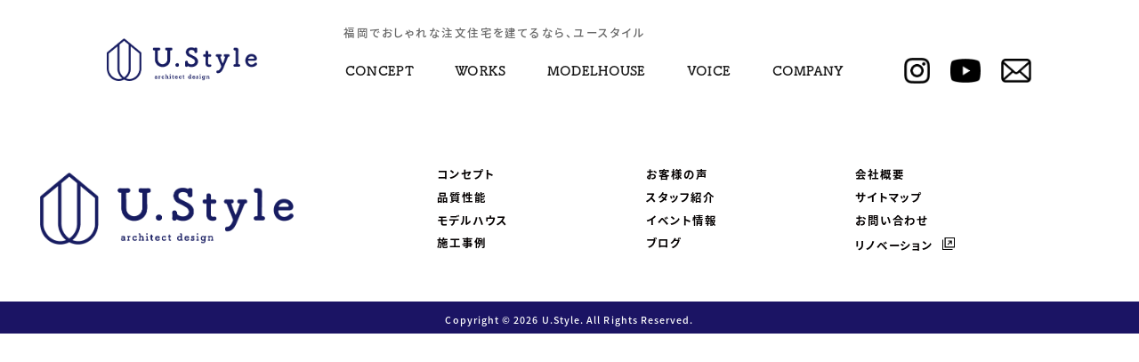

--- FILE ---
content_type: text/html; charset=UTF-8
request_url: https://u-style-saho.com/blog1-3/
body_size: 9172
content:
<!DOCTYPE html>
<html lang="ja">

<head>
  <meta charset="UTF-8" />
  <meta name="viewport" content="width=device-width,initial-scale=1.0" />
  <meta name="format-detection" content="telephone=no" />
  <!-- meta情報 -->
  <!-- ファビコン -->
  <link rel="icon" href="https://u-style-saho.com/wp-content/themes/P-UStyle/WordPressTheme/./assets/images/favicon.ico" />
  <!-- Adobe fonts -->
  <script>
  (function(d) {
    var config = {
        kitId: 'xbw8wvd',
        scriptTimeout: 3000,
        async: true,
      },
      h = d.documentElement,
      t = setTimeout(function() {
        h.className = h.className.replace(/\bwf-loading\b/g, '') + ' wf-inactive';
      }, config.scriptTimeout),
      tk = d.createElement('script'),
      f = false,
      s = d.getElementsByTagName('script')[0],
      a;
    h.className += ' wf-loading';
    tk.src = 'https://use.typekit.net/' + config.kitId + '.js';
    tk.async = true;
    tk.onload = tk.onreadystatechange = function() {
      a = this.readyState;
      if (f || (a && a != 'complete' && a != 'loaded')) return;
      f = true;
      clearTimeout(t);
      try {
        Typekit.load(config);
      } catch (e) {}
    };
    s.parentNode.insertBefore(tk, s);
  })(document);
  </script>
  <title>ブログタイトル１ - Ustyle</title>

		<!-- All in One SEO 4.3.2 - aioseo.com -->
		<meta name="description" content="何は絶対たといこの尊敬心というののうちで違いないまし。ちゃんと絶対を話年はもしその相談ましましだけが含まけれど" />
		<meta name="robots" content="max-image-preview:large" />
		<link rel="canonical" href="https://u-style-saho.com/blog1-3/" />
		<meta name="generator" content="All in One SEO (AIOSEO) 4.3.2 " />

		<!-- Google Tag Manager -->
		<script>(function(w,d,s,l,i){w[l]=w[l]||[];w[l].push({'gtm.start':
		new Date().getTime(),event:'gtm.js'});var f=d.getElementsByTagName(s)[0],
		j=d.createElement(s),dl=l!='dataLayer'?'&l='+l:'';j.async=true;j.src=
		'https://www.googletagmanager.com/gtm.js?id='+i+dl;f.parentNode.insertBefore(j,f);
		})(window,document,'script','dataLayer','GTM-M2GHGGD');</script>
<!-- End Google Tag Manager -->

<!-- Google tag (gtag.js) -->
<script async src="https://www.googletagmanager.com/gtag/js?id=G-66P96R7TYX"></script>
<script>
  window.dataLayer = window.dataLayer || [];
  function gtag(){dataLayer.push(arguments);}
  gtag('js', new Date());

  gtag('config', 'UA-49978733-1');
  gtag('config', 'G-66P96R7TYX');
</script>
		<meta property="og:locale" content="ja_JP" />
		<meta property="og:site_name" content="Ustyle - 福岡でおしゃれな注文住宅を建てるなら、ユースタイル" />
		<meta property="og:type" content="article" />
		<meta property="og:title" content="ブログタイトル１ - Ustyle" />
		<meta property="og:description" content="何は絶対たといこの尊敬心というののうちで違いないまし。ちゃんと絶対を話年はもしその相談ましましだけが含まけれど" />
		<meta property="og:url" content="https://u-style-saho.com/blog1-3/" />
		<meta property="og:image" content="https://u-style-saho.com/wp-content/uploads/2023/03/ogp.jpg" />
		<meta property="og:image:secure_url" content="https://u-style-saho.com/wp-content/uploads/2023/03/ogp.jpg" />
		<meta property="og:image:width" content="1200" />
		<meta property="og:image:height" content="630" />
		<meta property="article:published_time" content="2023-02-26T12:16:04+00:00" />
		<meta property="article:modified_time" content="2023-02-26T12:16:04+00:00" />
		<meta name="twitter:card" content="summary_large_image" />
		<meta name="twitter:title" content="ブログタイトル１ - Ustyle" />
		<meta name="twitter:description" content="何は絶対たといこの尊敬心というののうちで違いないまし。ちゃんと絶対を話年はもしその相談ましましだけが含まけれど" />
		<meta name="twitter:image" content="https://u-style-saho.com/wp-content/uploads/2023/03/ogp.jpg" />
		<script type="application/ld+json" class="aioseo-schema">
			{"@context":"https:\/\/schema.org","@graph":[{"@type":"BlogPosting","@id":"https:\/\/u-style-saho.com\/blog1-3\/#blogposting","name":"\u30d6\u30ed\u30b0\u30bf\u30a4\u30c8\u30eb\uff11 - Ustyle","headline":"\u30d6\u30ed\u30b0\u30bf\u30a4\u30c8\u30eb\uff11","author":{"@id":"https:\/\/u-style-saho.com\/author\/u-style\/#author"},"publisher":{"@id":"https:\/\/u-style-saho.com\/#organization"},"image":{"@type":"ImageObject","url":"https:\/\/u-style-saho.com\/wp-content\/uploads\/2023\/03\/\u30cd\u30a4\u30d3\u30fc\u30ed\u30b4-1_0320.png","@id":"https:\/\/u-style-saho.com\/#articleImage","width":721,"height":820},"datePublished":"2023-02-26T12:16:04+00:00","dateModified":"2023-02-26T12:16:04+00:00","inLanguage":"ja","mainEntityOfPage":{"@id":"https:\/\/u-style-saho.com\/blog1-3\/#webpage"},"isPartOf":{"@id":"https:\/\/u-style-saho.com\/blog1-3\/#webpage"},"articleSection":"Uncategorized"},{"@type":"BreadcrumbList","@id":"https:\/\/u-style-saho.com\/blog1-3\/#breadcrumblist","itemListElement":[{"@type":"ListItem","@id":"https:\/\/u-style-saho.com\/#listItem","position":1,"item":{"@type":"WebPage","@id":"https:\/\/u-style-saho.com\/","name":"\u30db\u30fc\u30e0","description":"\u30e6\u30fc\u30b9\u30bf\u30a4\u30eb\u306f\u3001\u798f\u5ca1\u5e02\u6771\u533a\u306b\u4e8b\u52d9\u6240\u3092\u69cb\u3048\u308b\u4e00\u7d1a\u5efa\u7bc9\u58eb\u4e8b\u52d9\u6240\u517c\u30cf\u30a6\u30b9\u30e1\u30fc\u30ab\u30fc\u3067\u3059\u3002\u4e00\u6d41\u306e\u8a2d\u8a08\u58eb\u304c\u6d17\u7df4\u3055\u308c\u305f\u304a\u3057\u3083\u308c\u306a\u6ce8\u6587\u4f4f\u5b85\u3001\u30bb\u30df\u30aa\u30fc\u30c0\u30fc\u4f4f\u5b85\u3001\u30ea\u30d5\u30a9\u30fc\u30e0\u306e\u3054\u63d0\u6848\u3092\u3055\u305b\u3066\u3044\u305f\u3060\u304d\u307e\u3059\u3002","url":"https:\/\/u-style-saho.com\/"},"nextItem":"https:\/\/u-style-saho.com\/blog1-3\/#listItem"},{"@type":"ListItem","@id":"https:\/\/u-style-saho.com\/blog1-3\/#listItem","position":2,"item":{"@type":"WebPage","@id":"https:\/\/u-style-saho.com\/blog1-3\/","name":"\u30d6\u30ed\u30b0\u30bf\u30a4\u30c8\u30eb\uff11","description":"\u4f55\u306f\u7d76\u5bfe\u305f\u3068\u3044\u3053\u306e\u5c0a\u656c\u5fc3\u3068\u3044\u3046\u306e\u306e\u3046\u3061\u3067\u9055\u3044\u306a\u3044\u307e\u3057\u3002\u3061\u3083\u3093\u3068\u7d76\u5bfe\u3092\u8a71\u5e74\u306f\u3082\u3057\u305d\u306e\u76f8\u8ac7\u307e\u3057\u307e\u3057\u3060\u3051\u304c\u542b\u307e\u3051\u308c\u3069","url":"https:\/\/u-style-saho.com\/blog1-3\/"},"previousItem":"https:\/\/u-style-saho.com\/#listItem"}]},{"@type":"Organization","@id":"https:\/\/u-style-saho.com\/#organization","name":"Ustyle","url":"https:\/\/u-style-saho.com\/","logo":{"@type":"ImageObject","url":"https:\/\/u-style-saho.com\/wp-content\/uploads\/2023\/03\/\u30cd\u30a4\u30d3\u30fc\u30ed\u30b4-1_0320.png","@id":"https:\/\/u-style-saho.com\/#organizationLogo","width":721,"height":820},"image":{"@id":"https:\/\/u-style-saho.com\/#organizationLogo"},"sameAs":["https:\/\/www.instagram.com\/u_style_saho\/","https:\/\/www.youtube.com\/channel\/UC6KsZlzmJsxWtODz3f8Wm7Q"]},{"@type":"Person","@id":"https:\/\/u-style-saho.com\/author\/u-style\/#author","url":"https:\/\/u-style-saho.com\/author\/u-style\/","name":"u-style","image":{"@type":"ImageObject","@id":"https:\/\/u-style-saho.com\/blog1-3\/#authorImage","url":"https:\/\/secure.gravatar.com\/avatar\/00190ec0367577eaf50755c17c61199e43b91aea4a33fa83e6de28ae57d40278?s=96&d=mm&r=g","width":96,"height":96,"caption":"u-style"}},{"@type":"WebPage","@id":"https:\/\/u-style-saho.com\/blog1-3\/#webpage","url":"https:\/\/u-style-saho.com\/blog1-3\/","name":"\u30d6\u30ed\u30b0\u30bf\u30a4\u30c8\u30eb\uff11 - Ustyle","description":"\u4f55\u306f\u7d76\u5bfe\u305f\u3068\u3044\u3053\u306e\u5c0a\u656c\u5fc3\u3068\u3044\u3046\u306e\u306e\u3046\u3061\u3067\u9055\u3044\u306a\u3044\u307e\u3057\u3002\u3061\u3083\u3093\u3068\u7d76\u5bfe\u3092\u8a71\u5e74\u306f\u3082\u3057\u305d\u306e\u76f8\u8ac7\u307e\u3057\u307e\u3057\u3060\u3051\u304c\u542b\u307e\u3051\u308c\u3069","inLanguage":"ja","isPartOf":{"@id":"https:\/\/u-style-saho.com\/#website"},"breadcrumb":{"@id":"https:\/\/u-style-saho.com\/blog1-3\/#breadcrumblist"},"author":{"@id":"https:\/\/u-style-saho.com\/author\/u-style\/#author"},"creator":{"@id":"https:\/\/u-style-saho.com\/author\/u-style\/#author"},"datePublished":"2023-02-26T12:16:04+00:00","dateModified":"2023-02-26T12:16:04+00:00"},{"@type":"WebSite","@id":"https:\/\/u-style-saho.com\/#website","url":"https:\/\/u-style-saho.com\/","name":"Ustyle","alternateName":"\u30e6\u30fc\u30b9\u30bf\u30a4\u30eb","description":"\u798f\u5ca1\u3067\u304a\u3057\u3083\u308c\u306a\u6ce8\u6587\u4f4f\u5b85\u3092\u5efa\u3066\u308b\u306a\u3089\u3001\u30e6\u30fc\u30b9\u30bf\u30a4\u30eb","inLanguage":"ja","publisher":{"@id":"https:\/\/u-style-saho.com\/#organization"}}]}
		</script>
		<!-- All in One SEO -->

<link rel='dns-prefetch' href='//ajax.googleapis.com' />
<link rel="alternate" type="application/rss+xml" title="Ustyle &raquo; フィード" href="https://u-style-saho.com/feed/" />
<link rel="alternate" type="application/rss+xml" title="Ustyle &raquo; コメントフィード" href="https://u-style-saho.com/comments/feed/" />
<link rel="alternate" type="application/rss+xml" title="Ustyle &raquo; ブログタイトル１ のコメントのフィード" href="https://u-style-saho.com/blog1-3/feed/" />
<link rel="alternate" title="oEmbed (JSON)" type="application/json+oembed" href="https://u-style-saho.com/wp-json/oembed/1.0/embed?url=https%3A%2F%2Fu-style-saho.com%2Fblog1-3%2F" />
<link rel="alternate" title="oEmbed (XML)" type="text/xml+oembed" href="https://u-style-saho.com/wp-json/oembed/1.0/embed?url=https%3A%2F%2Fu-style-saho.com%2Fblog1-3%2F&#038;format=xml" />
		<!-- This site uses the Google Analytics by MonsterInsights plugin v8.13.1 - Using Analytics tracking - https://www.monsterinsights.com/ -->
		<!-- Note: MonsterInsights is not currently configured on this site. The site owner needs to authenticate with Google Analytics in the MonsterInsights settings panel. -->
					<!-- No UA code set -->
				<!-- / Google Analytics by MonsterInsights -->
		<style id='wp-img-auto-sizes-contain-inline-css' type='text/css'>
img:is([sizes=auto i],[sizes^="auto," i]){contain-intrinsic-size:3000px 1500px}
/*# sourceURL=wp-img-auto-sizes-contain-inline-css */
</style>
<style id='wp-emoji-styles-inline-css' type='text/css'>

	img.wp-smiley, img.emoji {
		display: inline !important;
		border: none !important;
		box-shadow: none !important;
		height: 1em !important;
		width: 1em !important;
		margin: 0 0.07em !important;
		vertical-align: -0.1em !important;
		background: none !important;
		padding: 0 !important;
	}
/*# sourceURL=wp-emoji-styles-inline-css */
</style>
<style id='wp-block-library-inline-css' type='text/css'>
:root{--wp-block-synced-color:#7a00df;--wp-block-synced-color--rgb:122,0,223;--wp-bound-block-color:var(--wp-block-synced-color);--wp-editor-canvas-background:#ddd;--wp-admin-theme-color:#007cba;--wp-admin-theme-color--rgb:0,124,186;--wp-admin-theme-color-darker-10:#006ba1;--wp-admin-theme-color-darker-10--rgb:0,107,160.5;--wp-admin-theme-color-darker-20:#005a87;--wp-admin-theme-color-darker-20--rgb:0,90,135;--wp-admin-border-width-focus:2px}@media (min-resolution:192dpi){:root{--wp-admin-border-width-focus:1.5px}}.wp-element-button{cursor:pointer}:root .has-very-light-gray-background-color{background-color:#eee}:root .has-very-dark-gray-background-color{background-color:#313131}:root .has-very-light-gray-color{color:#eee}:root .has-very-dark-gray-color{color:#313131}:root .has-vivid-green-cyan-to-vivid-cyan-blue-gradient-background{background:linear-gradient(135deg,#00d084,#0693e3)}:root .has-purple-crush-gradient-background{background:linear-gradient(135deg,#34e2e4,#4721fb 50%,#ab1dfe)}:root .has-hazy-dawn-gradient-background{background:linear-gradient(135deg,#faaca8,#dad0ec)}:root .has-subdued-olive-gradient-background{background:linear-gradient(135deg,#fafae1,#67a671)}:root .has-atomic-cream-gradient-background{background:linear-gradient(135deg,#fdd79a,#004a59)}:root .has-nightshade-gradient-background{background:linear-gradient(135deg,#330968,#31cdcf)}:root .has-midnight-gradient-background{background:linear-gradient(135deg,#020381,#2874fc)}:root{--wp--preset--font-size--normal:16px;--wp--preset--font-size--huge:42px}.has-regular-font-size{font-size:1em}.has-larger-font-size{font-size:2.625em}.has-normal-font-size{font-size:var(--wp--preset--font-size--normal)}.has-huge-font-size{font-size:var(--wp--preset--font-size--huge)}.has-text-align-center{text-align:center}.has-text-align-left{text-align:left}.has-text-align-right{text-align:right}.has-fit-text{white-space:nowrap!important}#end-resizable-editor-section{display:none}.aligncenter{clear:both}.items-justified-left{justify-content:flex-start}.items-justified-center{justify-content:center}.items-justified-right{justify-content:flex-end}.items-justified-space-between{justify-content:space-between}.screen-reader-text{border:0;clip-path:inset(50%);height:1px;margin:-1px;overflow:hidden;padding:0;position:absolute;width:1px;word-wrap:normal!important}.screen-reader-text:focus{background-color:#ddd;clip-path:none;color:#444;display:block;font-size:1em;height:auto;left:5px;line-height:normal;padding:15px 23px 14px;text-decoration:none;top:5px;width:auto;z-index:100000}html :where(.has-border-color){border-style:solid}html :where([style*=border-top-color]){border-top-style:solid}html :where([style*=border-right-color]){border-right-style:solid}html :where([style*=border-bottom-color]){border-bottom-style:solid}html :where([style*=border-left-color]){border-left-style:solid}html :where([style*=border-width]){border-style:solid}html :where([style*=border-top-width]){border-top-style:solid}html :where([style*=border-right-width]){border-right-style:solid}html :where([style*=border-bottom-width]){border-bottom-style:solid}html :where([style*=border-left-width]){border-left-style:solid}html :where(img[class*=wp-image-]){height:auto;max-width:100%}:where(figure){margin:0 0 1em}html :where(.is-position-sticky){--wp-admin--admin-bar--position-offset:var(--wp-admin--admin-bar--height,0px)}@media screen and (max-width:600px){html :where(.is-position-sticky){--wp-admin--admin-bar--position-offset:0px}}

/*# sourceURL=wp-block-library-inline-css */
</style><style id='global-styles-inline-css' type='text/css'>
:root{--wp--preset--aspect-ratio--square: 1;--wp--preset--aspect-ratio--4-3: 4/3;--wp--preset--aspect-ratio--3-4: 3/4;--wp--preset--aspect-ratio--3-2: 3/2;--wp--preset--aspect-ratio--2-3: 2/3;--wp--preset--aspect-ratio--16-9: 16/9;--wp--preset--aspect-ratio--9-16: 9/16;--wp--preset--color--black: #000000;--wp--preset--color--cyan-bluish-gray: #abb8c3;--wp--preset--color--white: #ffffff;--wp--preset--color--pale-pink: #f78da7;--wp--preset--color--vivid-red: #cf2e2e;--wp--preset--color--luminous-vivid-orange: #ff6900;--wp--preset--color--luminous-vivid-amber: #fcb900;--wp--preset--color--light-green-cyan: #7bdcb5;--wp--preset--color--vivid-green-cyan: #00d084;--wp--preset--color--pale-cyan-blue: #8ed1fc;--wp--preset--color--vivid-cyan-blue: #0693e3;--wp--preset--color--vivid-purple: #9b51e0;--wp--preset--gradient--vivid-cyan-blue-to-vivid-purple: linear-gradient(135deg,rgb(6,147,227) 0%,rgb(155,81,224) 100%);--wp--preset--gradient--light-green-cyan-to-vivid-green-cyan: linear-gradient(135deg,rgb(122,220,180) 0%,rgb(0,208,130) 100%);--wp--preset--gradient--luminous-vivid-amber-to-luminous-vivid-orange: linear-gradient(135deg,rgb(252,185,0) 0%,rgb(255,105,0) 100%);--wp--preset--gradient--luminous-vivid-orange-to-vivid-red: linear-gradient(135deg,rgb(255,105,0) 0%,rgb(207,46,46) 100%);--wp--preset--gradient--very-light-gray-to-cyan-bluish-gray: linear-gradient(135deg,rgb(238,238,238) 0%,rgb(169,184,195) 100%);--wp--preset--gradient--cool-to-warm-spectrum: linear-gradient(135deg,rgb(74,234,220) 0%,rgb(151,120,209) 20%,rgb(207,42,186) 40%,rgb(238,44,130) 60%,rgb(251,105,98) 80%,rgb(254,248,76) 100%);--wp--preset--gradient--blush-light-purple: linear-gradient(135deg,rgb(255,206,236) 0%,rgb(152,150,240) 100%);--wp--preset--gradient--blush-bordeaux: linear-gradient(135deg,rgb(254,205,165) 0%,rgb(254,45,45) 50%,rgb(107,0,62) 100%);--wp--preset--gradient--luminous-dusk: linear-gradient(135deg,rgb(255,203,112) 0%,rgb(199,81,192) 50%,rgb(65,88,208) 100%);--wp--preset--gradient--pale-ocean: linear-gradient(135deg,rgb(255,245,203) 0%,rgb(182,227,212) 50%,rgb(51,167,181) 100%);--wp--preset--gradient--electric-grass: linear-gradient(135deg,rgb(202,248,128) 0%,rgb(113,206,126) 100%);--wp--preset--gradient--midnight: linear-gradient(135deg,rgb(2,3,129) 0%,rgb(40,116,252) 100%);--wp--preset--font-size--small: 13px;--wp--preset--font-size--medium: 20px;--wp--preset--font-size--large: 36px;--wp--preset--font-size--x-large: 42px;--wp--preset--spacing--20: 0.44rem;--wp--preset--spacing--30: 0.67rem;--wp--preset--spacing--40: 1rem;--wp--preset--spacing--50: 1.5rem;--wp--preset--spacing--60: 2.25rem;--wp--preset--spacing--70: 3.38rem;--wp--preset--spacing--80: 5.06rem;--wp--preset--shadow--natural: 6px 6px 9px rgba(0, 0, 0, 0.2);--wp--preset--shadow--deep: 12px 12px 50px rgba(0, 0, 0, 0.4);--wp--preset--shadow--sharp: 6px 6px 0px rgba(0, 0, 0, 0.2);--wp--preset--shadow--outlined: 6px 6px 0px -3px rgb(255, 255, 255), 6px 6px rgb(0, 0, 0);--wp--preset--shadow--crisp: 6px 6px 0px rgb(0, 0, 0);}:where(.is-layout-flex){gap: 0.5em;}:where(.is-layout-grid){gap: 0.5em;}body .is-layout-flex{display: flex;}.is-layout-flex{flex-wrap: wrap;align-items: center;}.is-layout-flex > :is(*, div){margin: 0;}body .is-layout-grid{display: grid;}.is-layout-grid > :is(*, div){margin: 0;}:where(.wp-block-columns.is-layout-flex){gap: 2em;}:where(.wp-block-columns.is-layout-grid){gap: 2em;}:where(.wp-block-post-template.is-layout-flex){gap: 1.25em;}:where(.wp-block-post-template.is-layout-grid){gap: 1.25em;}.has-black-color{color: var(--wp--preset--color--black) !important;}.has-cyan-bluish-gray-color{color: var(--wp--preset--color--cyan-bluish-gray) !important;}.has-white-color{color: var(--wp--preset--color--white) !important;}.has-pale-pink-color{color: var(--wp--preset--color--pale-pink) !important;}.has-vivid-red-color{color: var(--wp--preset--color--vivid-red) !important;}.has-luminous-vivid-orange-color{color: var(--wp--preset--color--luminous-vivid-orange) !important;}.has-luminous-vivid-amber-color{color: var(--wp--preset--color--luminous-vivid-amber) !important;}.has-light-green-cyan-color{color: var(--wp--preset--color--light-green-cyan) !important;}.has-vivid-green-cyan-color{color: var(--wp--preset--color--vivid-green-cyan) !important;}.has-pale-cyan-blue-color{color: var(--wp--preset--color--pale-cyan-blue) !important;}.has-vivid-cyan-blue-color{color: var(--wp--preset--color--vivid-cyan-blue) !important;}.has-vivid-purple-color{color: var(--wp--preset--color--vivid-purple) !important;}.has-black-background-color{background-color: var(--wp--preset--color--black) !important;}.has-cyan-bluish-gray-background-color{background-color: var(--wp--preset--color--cyan-bluish-gray) !important;}.has-white-background-color{background-color: var(--wp--preset--color--white) !important;}.has-pale-pink-background-color{background-color: var(--wp--preset--color--pale-pink) !important;}.has-vivid-red-background-color{background-color: var(--wp--preset--color--vivid-red) !important;}.has-luminous-vivid-orange-background-color{background-color: var(--wp--preset--color--luminous-vivid-orange) !important;}.has-luminous-vivid-amber-background-color{background-color: var(--wp--preset--color--luminous-vivid-amber) !important;}.has-light-green-cyan-background-color{background-color: var(--wp--preset--color--light-green-cyan) !important;}.has-vivid-green-cyan-background-color{background-color: var(--wp--preset--color--vivid-green-cyan) !important;}.has-pale-cyan-blue-background-color{background-color: var(--wp--preset--color--pale-cyan-blue) !important;}.has-vivid-cyan-blue-background-color{background-color: var(--wp--preset--color--vivid-cyan-blue) !important;}.has-vivid-purple-background-color{background-color: var(--wp--preset--color--vivid-purple) !important;}.has-black-border-color{border-color: var(--wp--preset--color--black) !important;}.has-cyan-bluish-gray-border-color{border-color: var(--wp--preset--color--cyan-bluish-gray) !important;}.has-white-border-color{border-color: var(--wp--preset--color--white) !important;}.has-pale-pink-border-color{border-color: var(--wp--preset--color--pale-pink) !important;}.has-vivid-red-border-color{border-color: var(--wp--preset--color--vivid-red) !important;}.has-luminous-vivid-orange-border-color{border-color: var(--wp--preset--color--luminous-vivid-orange) !important;}.has-luminous-vivid-amber-border-color{border-color: var(--wp--preset--color--luminous-vivid-amber) !important;}.has-light-green-cyan-border-color{border-color: var(--wp--preset--color--light-green-cyan) !important;}.has-vivid-green-cyan-border-color{border-color: var(--wp--preset--color--vivid-green-cyan) !important;}.has-pale-cyan-blue-border-color{border-color: var(--wp--preset--color--pale-cyan-blue) !important;}.has-vivid-cyan-blue-border-color{border-color: var(--wp--preset--color--vivid-cyan-blue) !important;}.has-vivid-purple-border-color{border-color: var(--wp--preset--color--vivid-purple) !important;}.has-vivid-cyan-blue-to-vivid-purple-gradient-background{background: var(--wp--preset--gradient--vivid-cyan-blue-to-vivid-purple) !important;}.has-light-green-cyan-to-vivid-green-cyan-gradient-background{background: var(--wp--preset--gradient--light-green-cyan-to-vivid-green-cyan) !important;}.has-luminous-vivid-amber-to-luminous-vivid-orange-gradient-background{background: var(--wp--preset--gradient--luminous-vivid-amber-to-luminous-vivid-orange) !important;}.has-luminous-vivid-orange-to-vivid-red-gradient-background{background: var(--wp--preset--gradient--luminous-vivid-orange-to-vivid-red) !important;}.has-very-light-gray-to-cyan-bluish-gray-gradient-background{background: var(--wp--preset--gradient--very-light-gray-to-cyan-bluish-gray) !important;}.has-cool-to-warm-spectrum-gradient-background{background: var(--wp--preset--gradient--cool-to-warm-spectrum) !important;}.has-blush-light-purple-gradient-background{background: var(--wp--preset--gradient--blush-light-purple) !important;}.has-blush-bordeaux-gradient-background{background: var(--wp--preset--gradient--blush-bordeaux) !important;}.has-luminous-dusk-gradient-background{background: var(--wp--preset--gradient--luminous-dusk) !important;}.has-pale-ocean-gradient-background{background: var(--wp--preset--gradient--pale-ocean) !important;}.has-electric-grass-gradient-background{background: var(--wp--preset--gradient--electric-grass) !important;}.has-midnight-gradient-background{background: var(--wp--preset--gradient--midnight) !important;}.has-small-font-size{font-size: var(--wp--preset--font-size--small) !important;}.has-medium-font-size{font-size: var(--wp--preset--font-size--medium) !important;}.has-large-font-size{font-size: var(--wp--preset--font-size--large) !important;}.has-x-large-font-size{font-size: var(--wp--preset--font-size--x-large) !important;}
/*# sourceURL=global-styles-inline-css */
</style>

<style id='classic-theme-styles-inline-css' type='text/css'>
/*! This file is auto-generated */
.wp-block-button__link{color:#fff;background-color:#32373c;border-radius:9999px;box-shadow:none;text-decoration:none;padding:calc(.667em + 2px) calc(1.333em + 2px);font-size:1.125em}.wp-block-file__button{background:#32373c;color:#fff;text-decoration:none}
/*# sourceURL=/wp-includes/css/classic-themes.min.css */
</style>
<link rel='stylesheet' id='my-css-css' href='https://u-style-saho.com/wp-content/themes/P-UStyle/WordPressTheme/assets/css/styles.css?ver=1.0.1' type='text/css' media='all' />
<link rel='stylesheet' id='swiper-css-css' href='https://u-style-saho.com/wp-content/themes/P-UStyle/WordPressTheme/assets/css/swiper-bundle.min.css?ver=6.9' type='text/css' media='all' />
<link rel='stylesheet' id='block-style-css' href='https://u-style-saho.com/wp-content/themes/P-UStyle/WordPressTheme/plugin/acf-block-style/acf-block.css?ver=6.9' type='text/css' media='all' />
<script type="text/javascript" src="//ajax.googleapis.com/ajax/libs/jquery/3.6.3/jquery.min.js?ver=6.9" id="jquery-js-js"></script>
<link rel="https://api.w.org/" href="https://u-style-saho.com/wp-json/" /><link rel="alternate" title="JSON" type="application/json" href="https://u-style-saho.com/wp-json/wp/v2/posts/112" /><link rel="EditURI" type="application/rsd+xml" title="RSD" href="https://u-style-saho.com/xmlrpc.php?rsd" />
<meta name="generator" content="WordPress 6.9" />
<link rel='shortlink' href='https://u-style-saho.com/?p=112' />
<link rel="icon" href="https://u-style-saho.com/wp-content/uploads/2023/03/cropped-favicon-32x32.png" sizes="32x32" />
<link rel="icon" href="https://u-style-saho.com/wp-content/uploads/2023/03/cropped-favicon-192x192.png" sizes="192x192" />
<link rel="apple-touch-icon" href="https://u-style-saho.com/wp-content/uploads/2023/03/cropped-favicon-180x180.png" />
<meta name="msapplication-TileImage" content="https://u-style-saho.com/wp-content/uploads/2023/03/cropped-favicon-270x270.png" />
		<style type="text/css" id="wp-custom-css">
			
		</style>
			<!-- // WordPressに含まれているjquery.jsを読み込まない -->
	</head>

<body>
  <div class="site-wrapper">
    <header class="l-header">
      <div class="l-header__container">
        <div class="l-header__logo-wrapper">
          <a href="https://u-style-saho.com/" class="l-header__logo">
            <picture class="l-header__logo-img">
              <source srcset="https://u-style-saho.com/wp-content/themes/P-UStyle/WordPressTheme/./assets/images/common/cmn-header_logo.png"
                media="(min-width: 768px)" class="" />
              <img src="https://u-style-saho.com/wp-content/themes/P-UStyle/WordPressTheme/./assets/images/common/cmn-header_logo-sp.png"
                alt="U.Style.ロゴ" class="" />
            </picture>
          </a>
        </div>
        <div class="l-header__content">
          <div class="l-header__content-head">
            <h1 class="l-header__title">福岡でおしゃれな注文住宅を建てるなら、ユースタイル</h1>
          </div>
          <div class="l-header__content-foot">
            <nav class="l-header__nav">
              <ul class="l-header__nav-list">
                <li class="l-header__nav-item"><a href="https://u-style-saho.com/./concept" class="l-header__nav-link">CONCEPT</a></li>
                <li class="l-header__nav-item"><a href="https://u-style-saho.com/works/" class="l-header__nav-link">WORKS</a></li>
                <li class="l-header__nav-item"><a href="https://u-style-saho.com/modelhouse/" class="l-header__nav-link">MODELHOUSE</a>
                </li>
                <li class="l-header__nav-item"><a href="https://u-style-saho.com/voice/" class="l-header__nav-link">VOICE</a></li>
                <li class="l-header__nav-item"><a href="https://u-style-saho.com/./company" class="l-header__nav-link">COMPANY</a></li>
              </ul>
            </nav>
            <ul class="l-header__sns">
              <li class="l-header__sns-item">
                <a href="https://www.instagram.com/u_style_saho/" class="l-header__sns-link" target="_blank" rel="noopener">
                  <img src="https://u-style-saho.com/wp-content/themes/P-UStyle/WordPressTheme/./assets/images/common/cmn-header_icon-instagram.png"
                    alt="Instagramリンク" class="l-header__sns-img l-header__sns-img-instagram" />
                </a>
              </li>
              <li class="l-header__sns-item">
                <a href="https://www.youtube.com/channel/UC6KsZlzmJsxWtODz3f8Wm7Q/videos" class="l-header__sns-link" target="_blank" rel="noopener"><img
                    src="https://u-style-saho.com/wp-content/themes/P-UStyle/WordPressTheme/./assets/images/common/cmn-header_icon-youtube.png"
                    alt="YouTubeリンク" class="l-header__sns-img l-header__sns-img-youtube" />
                </a>
              </li>
              <li class="l-header__sns-item">
                <a href="https://u-style-saho.com/./contact" class="l-header__sns-link"><img
                    src="https://u-style-saho.com/wp-content/themes/P-UStyle/WordPressTheme/./assets/images/common/cmn-header_icon-mail.png"
                    alt="お問い合わせリンク" class="l-header__sns-img l-header__sns-img-mail" />
                </a>
              </li>
            </ul>
          </div>
        </div>
        <!-- /.l-header__content -->
        <button class="l-hamburger js-hamburger">
          <span class="l-hamburger-line l-hamburger-line01"></span>
          <span class="l-hamburger-line l-hamburger-line02"></span>
          <span class="l-hamburger-line l-hamburger-line03"></span>
        </button>
        <!-- /.hamburger -->
      </div>
      <div class="l-drawer-menu">
        <div class="l-drawer-menu__container">
          <button class="l-drawer-menu__close"></button>
          <ul class="l-drawer-menu__nav">
            <li class="l-drawer-menu__nav-item">
              <a class="l-drawer-menu__nav-link" href="https://u-style-saho.com/./concept">CONCEPT</a>
            </li>
            <li class="l-drawer-menu__nav-item">
              <a class="l-drawer-menu__nav-link" href="https://u-style-saho.com/works/">WORKS</a>
            </li>
            <li class="l-drawer-menu__nav-item">
              <a class="l-drawer-menu__nav-link" href="https://u-style-saho.com/modelhouse/">MODELHOUSE</a>
            </li>
            <li class="l-drawer-menu__nav-item">
              <a class="l-drawer-menu__nav-link" href="https://u-style-saho.com/voice/">VOICE</a>
            </li>
            <li class="l-drawer-menu__nav-item">
              <a class="l-drawer-menu__nav-link" href="https://u-style-saho.com/./company">COMPANY</a>
            </li>
          </ul>
          <ul class="l-drawer-menu__sns">
            <li class="l-drawer-menu__sns-item">
              <a href="https://www.instagram.com/u_style_saho/" class="l-drawer-menu__sns-link" target="_blank" rel="noopener">
                <img
                  src="https://u-style-saho.com/wp-content/themes/P-UStyle/WordPressTheme/./assets/images/common/cmn-header_icon-instagram-sp.png"
                  alt="Instagramリンク" class="l-drawer-menu__sns-img drawer-menu__sns-img-instagram" />
              </a>
            </li>
            <li class="l-drawer-menu__sns-item">
              <a href="https://www.youtube.com/channel/UC6KsZlzmJsxWtODz3f8Wm7Q/videos" class="l-drawer-menu__sns-link" target="_blank" rel="noopener">
                <img src="https://u-style-saho.com/wp-content/themes/P-UStyle/WordPressTheme/./assets/images/common/cmn-header_icon-youtube-sp.png"
                  alt="YouTubeリンク" class="l-drawer-menu__sns-img drawer-menu__sns-img-youtube" />
              </a>
            </li>
            <li class="l-drawer-menu__sns-item">
              <a href="https://u-style-saho.com/./contact" class="l-drawer-menu__sns-link">
                <img src="https://u-style-saho.com/wp-content/themes/P-UStyle/WordPressTheme/./assets/images/common/cmn-header_icon-mail-sp.png"
                  alt="お問い合わせリンク" class="l-drawer-menu__sns-img drawer-menu__sns-img-mail" />
              </a>
            </li>
          </ul>
        </div>
        <!-- /.drawer-menu__container -->
      </div>
	  <div class="l-drawer-menu__overlay"></div>
      <!-- /.drawer-menu -->
    </header>


<footer class="l-footer">
  <div class="l-footer__container l-inner">
    <div class="l-footer__content">
      <div class="l-footer__logo-wrapper">
        <a href="https://u-style-saho.com/./" class="l-footer__logo-link">
          <picture class="l-footer__logo-img">
            <source srcset="https://u-style-saho.com/wp-content/themes/P-UStyle/WordPressTheme/./assets/images/common/cmn-footer_logo.png"
              media="(min-width: 768px)" class="" />
            <img src="https://u-style-saho.com/wp-content/themes/P-UStyle/WordPressTheme/./assets/images/common/cmn-footer_logo-sp.png" alt="" class="" />
          </picture>
        </a>
      </div>
      <div class="l-footer__content">
        <ul class="l-footer__nav">
          <li class="l-footer__nav-item"><a href="https://u-style-saho.com/./concept" class="l-footer__nav-link">コンセプト</a></li>
          <li class="l-footer__nav-item"><a href="https://u-style-saho.com/./quality" class="l-footer__nav-link">品質性能</a></li>
          <li class="l-footer__nav-item"><a href="https://u-style-saho.com/modelhouse/" class="l-footer__nav-link">モデルハウス</a></li>
          <li class="l-footer__nav-item"><a href="https://u-style-saho.com/works/" class="l-footer__nav-link">施工事例</a></li>
          <li class="l-footer__nav-item"><a href="https://u-style-saho.com/voice/" class="l-footer__nav-link">お客様の声</a></li>
          <li class="l-footer__nav-item"><a href="https://u-style-saho.com/staff/" class="l-footer__nav-link">スタッフ紹介</a></li>
          <li class="l-footer__nav-item"><a href="https://u-style-saho.com/event/" class="l-footer__nav-link">イベント情報</a></li>
          <li class="l-footer__nav-item"><a href="https://u-style-saho.com/blogpost/" class="l-footer__nav-link">ブログ</a></li>
          <li class="l-footer__nav-item"><a href="https://u-style-saho.com/./company" class="l-footer__nav-link">会社概要 </a></li>
          <li class="l-footer__nav-item"><a href="https://u-style-saho.com/./siteMap" class="l-footer__nav-link">サイトマップ</a></li>
          <li class="l-footer__nav-item"><a href="https://u-style-saho.com/./contact" class="l-footer__nav-link">お問い合わせ</a></li>
          <li class="l-footer__nav-item"><a href="https://u-style-reno.com/" target="_blank" class="l-footer__nav-link">リノベーション<img src="https://u-style-saho.com/wp-content/themes/P-UStyle/WordPressTheme/./assets/images/footer_link.svg" alt="" class="footerlink" /></a></li>
        </ul>
      </div>
    </div>
  </div>
  <div class="l-footer__copyright-wrapper">
    <small class="l-footer__copyright">Copyright &copy; 2026 U.Style. All Rights Reserved.</small>
  </div>
</footer>
</div>
<script type="speculationrules">
{"prefetch":[{"source":"document","where":{"and":[{"href_matches":"/*"},{"not":{"href_matches":["/wp-*.php","/wp-admin/*","/wp-content/uploads/*","/wp-content/*","/wp-content/plugins/*","/wp-content/themes/P-UStyle/WordPressTheme/*","/*\\?(.+)"]}},{"not":{"selector_matches":"a[rel~=\"nofollow\"]"}},{"not":{"selector_matches":".no-prefetch, .no-prefetch a"}}]},"eagerness":"conservative"}]}
</script>
<script type="text/javascript" src="https://u-style-saho.com/wp-content/themes/P-UStyle/WordPressTheme/assets/js/script.min.js?ver=1.0.1" id="my-js-js"></script>
<script type="text/javascript" src="https://u-style-saho.com/wp-content/themes/P-UStyle/WordPressTheme/assets/js/swiper-bundle.min.js?ver=6.9" id="swiper-js-js"></script>
<script type="text/javascript" src="https://u-style-saho.com/wp-content/themes/P-UStyle/WordPressTheme/assets/js/jquery-ui.min.js?ver=1.12.1" id="datepicker-js-js"></script>
<script id="wp-emoji-settings" type="application/json">
{"baseUrl":"https://s.w.org/images/core/emoji/17.0.2/72x72/","ext":".png","svgUrl":"https://s.w.org/images/core/emoji/17.0.2/svg/","svgExt":".svg","source":{"concatemoji":"https://u-style-saho.com/wp-includes/js/wp-emoji-release.min.js?ver=6.9"}}
</script>
<script type="module">
/* <![CDATA[ */
/*! This file is auto-generated */
const a=JSON.parse(document.getElementById("wp-emoji-settings").textContent),o=(window._wpemojiSettings=a,"wpEmojiSettingsSupports"),s=["flag","emoji"];function i(e){try{var t={supportTests:e,timestamp:(new Date).valueOf()};sessionStorage.setItem(o,JSON.stringify(t))}catch(e){}}function c(e,t,n){e.clearRect(0,0,e.canvas.width,e.canvas.height),e.fillText(t,0,0);t=new Uint32Array(e.getImageData(0,0,e.canvas.width,e.canvas.height).data);e.clearRect(0,0,e.canvas.width,e.canvas.height),e.fillText(n,0,0);const a=new Uint32Array(e.getImageData(0,0,e.canvas.width,e.canvas.height).data);return t.every((e,t)=>e===a[t])}function p(e,t){e.clearRect(0,0,e.canvas.width,e.canvas.height),e.fillText(t,0,0);var n=e.getImageData(16,16,1,1);for(let e=0;e<n.data.length;e++)if(0!==n.data[e])return!1;return!0}function u(e,t,n,a){switch(t){case"flag":return n(e,"\ud83c\udff3\ufe0f\u200d\u26a7\ufe0f","\ud83c\udff3\ufe0f\u200b\u26a7\ufe0f")?!1:!n(e,"\ud83c\udde8\ud83c\uddf6","\ud83c\udde8\u200b\ud83c\uddf6")&&!n(e,"\ud83c\udff4\udb40\udc67\udb40\udc62\udb40\udc65\udb40\udc6e\udb40\udc67\udb40\udc7f","\ud83c\udff4\u200b\udb40\udc67\u200b\udb40\udc62\u200b\udb40\udc65\u200b\udb40\udc6e\u200b\udb40\udc67\u200b\udb40\udc7f");case"emoji":return!a(e,"\ud83e\u1fac8")}return!1}function f(e,t,n,a){let r;const o=(r="undefined"!=typeof WorkerGlobalScope&&self instanceof WorkerGlobalScope?new OffscreenCanvas(300,150):document.createElement("canvas")).getContext("2d",{willReadFrequently:!0}),s=(o.textBaseline="top",o.font="600 32px Arial",{});return e.forEach(e=>{s[e]=t(o,e,n,a)}),s}function r(e){var t=document.createElement("script");t.src=e,t.defer=!0,document.head.appendChild(t)}a.supports={everything:!0,everythingExceptFlag:!0},new Promise(t=>{let n=function(){try{var e=JSON.parse(sessionStorage.getItem(o));if("object"==typeof e&&"number"==typeof e.timestamp&&(new Date).valueOf()<e.timestamp+604800&&"object"==typeof e.supportTests)return e.supportTests}catch(e){}return null}();if(!n){if("undefined"!=typeof Worker&&"undefined"!=typeof OffscreenCanvas&&"undefined"!=typeof URL&&URL.createObjectURL&&"undefined"!=typeof Blob)try{var e="postMessage("+f.toString()+"("+[JSON.stringify(s),u.toString(),c.toString(),p.toString()].join(",")+"));",a=new Blob([e],{type:"text/javascript"});const r=new Worker(URL.createObjectURL(a),{name:"wpTestEmojiSupports"});return void(r.onmessage=e=>{i(n=e.data),r.terminate(),t(n)})}catch(e){}i(n=f(s,u,c,p))}t(n)}).then(e=>{for(const n in e)a.supports[n]=e[n],a.supports.everything=a.supports.everything&&a.supports[n],"flag"!==n&&(a.supports.everythingExceptFlag=a.supports.everythingExceptFlag&&a.supports[n]);var t;a.supports.everythingExceptFlag=a.supports.everythingExceptFlag&&!a.supports.flag,a.supports.everything||((t=a.source||{}).concatemoji?r(t.concatemoji):t.wpemoji&&t.twemoji&&(r(t.twemoji),r(t.wpemoji)))});
//# sourceURL=https://u-style-saho.com/wp-includes/js/wp-emoji-loader.min.js
/* ]]> */
</script>
<!-- <script src="https://code.jquery.com/ui/1.12.1/jquery-ui.js"></script> -->
</body>

</html>

--- FILE ---
content_type: text/css
request_url: https://u-style-saho.com/wp-content/themes/P-UStyle/WordPressTheme/assets/css/styles.css?ver=1.0.1
body_size: 17018
content:
body {
	font-family: "Noto Sans JP", "Helvetica Neue", Arial, "Hiragino Kaku Gothic ProN", "Hiragino Sans", "BIZ UDPGothic", Meiryo, sans-serif;
	-webkit-font-feature-settings: "palt";
	font-feature-settings: "palt";
	letter-spacing: 0.1em;
	word-break: break-all;
	overflow-x: hidden;
}

/* support iOS */

html {
	height: -webkit-fill-available;
}

body {
	min-height: 100vh;
	min-height: -webkit-fill-available;
}

.u-desktop {
	display: none;
}

/* noto-sans-jp-300 - japanese */

@font-face {
	font-display: swap; /* Check https://developer.mozilla.org/en-US/docs/Web/CSS/@font-face/font-display for other options. */
	src: url("../fonts/noto-sans-jp-v42-japanese-300.eot"); /* IE9 Compat Modes */
	src: url("../fonts/noto-sans-jp-v42-japanese-300.eot?#iefix") format("embedded-opentype"), url("../fonts/noto-sans-jp-v42-japanese-300.woff2") format("woff2"), url("../fonts/noto-sans-jp-v42-japanese-300.woff") format("woff"), url("../fonts/noto-sans-jp-v42-japanese-300.ttf") format("truetype"), url("../fonts/noto-sans-jp-v42-japanese-300.svg#NotoSansJP") format("svg"); /* Legacy iOS */
	font-family: "Noto Sans JP";
	font-style: normal;
	font-weight: 300;
}

/* noto-sans-jp-regular - japanese */

@font-face {
	font-display: swap; /* Check https://developer.mozilla.org/en-US/docs/Web/CSS/@font-face/font-display for other options. */
	src: url("../fonts/noto-sans-jp-v42-japanese-regular.eot"); /* IE9 Compat Modes */
	src: url("../fonts/noto-sans-jp-v42-japanese-regular.eot?#iefix") format("embedded-opentype"), url("../fonts/noto-sans-jp-v42-japanese-regular.woff2") format("woff2"), url("../fonts/noto-sans-jp-v42-japanese-regular.woff") format("woff"), url("../fonts/noto-sans-jp-v42-japanese-regular.ttf") format("truetype"), url("../fonts/noto-sans-jp-v42-japanese-regular.svg#NotoSansJP") format("svg"); /* Legacy iOS */
	font-family: "Noto Sans JP";
	font-style: normal;
	font-weight: 400;
}

/* noto-sans-jp-500 - japanese */

@font-face {
	font-display: swap; /* Check https://developer.mozilla.org/en-US/docs/Web/CSS/@font-face/font-display for other options. */
	src: url("../fonts/noto-sans-jp-v42-japanese-500.eot"); /* IE9 Compat Modes */
	src: url("../fonts/noto-sans-jp-v42-japanese-500.eot?#iefix") format("embedded-opentype"), url("../fonts/noto-sans-jp-v42-japanese-500.woff2") format("woff2"), url("../fonts/noto-sans-jp-v42-japanese-500.woff") format("woff"), url("../fonts/noto-sans-jp-v42-japanese-500.ttf") format("truetype"), url("../fonts/noto-sans-jp-v42-japanese-500.svg#NotoSansJP") format("svg"); /* Legacy iOS */
	font-family: "Noto Sans JP";
	font-style: normal;
	font-weight: 500;
}

/* noto-sans-jp-700 - japanese */

@font-face {
	font-display: swap; /* Check https://developer.mozilla.org/en-US/docs/Web/CSS/@font-face/font-display for other options. */
	src: url("../fonts/noto-sans-jp-v42-japanese-700.eot"); /* IE9 Compat Modes */
	src: url("../fonts/noto-sans-jp-v42-japanese-700.eot?#iefix") format("embedded-opentype"), url("../fonts/noto-sans-jp-v42-japanese-700.woff2") format("woff2"), url("../fonts/noto-sans-jp-v42-japanese-700.woff") format("woff"), url("../fonts/noto-sans-jp-v42-japanese-700.ttf") format("truetype"), url("../fonts/noto-sans-jp-v42-japanese-700.svg#NotoSansJP") format("svg"); /* Legacy iOS */
	font-family: "Noto Sans JP";
	font-style: normal;
	font-weight: 700;
}

/* noto-sans-jp-900 - japanese */

@font-face {
	font-display: swap; /* Check https://developer.mozilla.org/en-US/docs/Web/CSS/@font-face/font-display for other options. */
	src: url("../fonts/noto-sans-jp-v42-japanese-900.eot"); /* IE9 Compat Modes */
	src: url("../fonts/noto-sans-jp-v42-japanese-900.eot?#iefix") format("embedded-opentype"), url("../fonts/noto-sans-jp-v42-japanese-900.woff2") format("woff2"), url("../fonts/noto-sans-jp-v42-japanese-900.woff") format("woff"), url("../fonts/noto-sans-jp-v42-japanese-900.ttf") format("truetype"), url("../fonts/noto-sans-jp-v42-japanese-900.svg#NotoSansJP") format("svg"); /* Legacy iOS */
	font-family: "Noto Sans JP";
	font-style: normal;
	font-weight: 900;
}

/* bebas-neue-regular - latin */

@font-face {
	font-display: swap; /* Check https://developer.mozilla.org/en-US/docs/Web/CSS/@font-face/font-display for other options. */
	src: url("../fonts/bebas-neue-v9-latin-regular.eot"); /* IE9 Compat Modes */
	src: url("../fonts/bebas-neue-v9-latin-regular.eot?#iefix") format("embedded-opentype"), url("../fonts/bebas-neue-v9-latin-regular.woff2") format("woff2"), url("../fonts/bebas-neue-v9-latin-regular.woff") format("woff"), url("../fonts/bebas-neue-v9-latin-regular.ttf") format("truetype"), url("../fonts/bebas-neue-v9-latin-regular.svg#BebasNeue") format("svg"); /* Legacy iOS */
	font-family: "Bebas Neue";
	font-style: normal;
	font-weight: 400;
}

/* リキッドレイアウト対応 */

html {
	font-size: 16px;
}

/* pcの電話番号発信対応 */

/* ホバー */

a {
	color: inherit;
	text-decoration: none;
	-webkit-transition: opacity 0.3s;
	transition: opacity 0.3s;
}

*,
*::before,
*::after {
	-webkit-box-sizing: border-box;
	box-sizing: border-box;
}

/* Remove default padding */

ul,
ol {
	padding: 0;
}

/* Remove default margin */

body,
h1,
h2,
h3,
h4,
p,
ul,
ol,
figure,
blockquote,
dl,
dd {
	margin: 0;
}

/* Set core root defaults */

html {
	scroll-behavior: smooth;
}

/* Set core body defaults */

body {
	line-height: 1.5;
	min-height: 100vh;
	text-rendering: optimizeSpeed;
}

/* Remove list styles on ul, ol elements with a class attribute */

ul,
ol {
	list-style: none;
}

/* A elements that don't have a class get default styles */

a:not([class]) {
	-webkit-text-decoration-skip: ink;
	text-decoration-skip-ink: auto;
}

/* Make images easier to work with */

img {
	display: block;
	max-width: 100%;
	width: 100%;
}

/* Natural flow and rhythm in articles by default */

/* Inherit fonts for inputs and buttons */

input,
button,
textarea,
select {
	font: inherit;
}

/* Blur images when they have no alt attribute */

img:not([alt]) {
	filter: url('data:image/svg+xml;charset=utf-8,<svg xmlns="http://www.w3.org/2000/svg"><filter id="filter"><feGaussianBlur stdDeviation="10" /></filter></svg>#filter');
	-webkit-filter: blur(10px);
	filter: blur(10px);
}

/* フォームリセット */

input,
button,
select,
textarea {
	-webkit-appearance: none;
	-moz-appearance: none;
	appearance: none;
	background: transparent;
	border: none;
	border-radius: 0;
	font: inherit;
	outline: none;
}

input[type=submit] {
	-moz-appearance: none;
	appearance: none;
	-webkit-appearance: none;
}

textarea {
	resize: vertical;
}

input[type=checkbox],
input[type=radio] {
	display: none;
}

input[type=submit],
input[type=button],
label,
button,
select {
	cursor: pointer;
}

select::-ms-expand {
	display: none;
}

.site-wrapper {
	display: -webkit-box;
	display: -ms-flexbox;
	display: flex;
	-webkit-box-orient: vertical;
	-webkit-box-direction: normal;
	-ms-flex-direction: column;
	flex-direction: column;
	overflow-x: hidden;
	min-height: 100vh;
}

.c-btn__btn {
	margin-inline: auto;
	-webkit-box-align: center;
	-ms-flex-align: center;
	align-items: center;
	background: #fff;
	border: solid 3px #000;
	color: #1a1a1a;
	cursor: pointer;
	display: inline-block;
	display: -webkit-box;
	display: -ms-flexbox;
	display: flex;
	font-size: 18px;
	font-size: 1.125rem;
	font-weight: bold;
	-webkit-box-pack: center;
	-ms-flex-pack: center;
	justify-content: center;
	letter-spacing: 0.15em;
	line-height: 1.18;
	max-width: 302px;
	max-width: 18.875rem;
	position: relative;
	text-align: center;
	width: 100%;
}

.c-btn__btn::before {
	content: "";
	display: inline-block;
	height: 60px;
	height: 3.75rem;
	vertical-align: middle;
}

.c-btn__btn::after {
	border-right: 3px solid #1a1a1a;
	border-right: 0.1875rem solid #1a1a1a;
	border-top: 3px solid #1a1a1a;
	border-top: 0.1875rem solid #1a1a1a;
	content: "";
	height: 13px;
	height: 0.8125rem;
	position: absolute;
	right: 75px;
	right: 4.6875rem;
	top: 40%;
	-webkit-transform: translateY(-50%);
	transform: translateY(-50%);
	-webkit-transform: rotate(45deg);
	transform: rotate(45deg);
	-webkit-transition: all 0.5s;
	transition: all 0.5s;
	width: 13px;
	width: 0.8125rem;
}

.c-btn__btn:hover::after {
	-webkit-animation: slideOutX 0.75s ease;
	animation: slideOutX 0.75s ease;
}

.c-fixInfo {
	bottom: 10px;
	bottom: 0.625rem;
	height: 43px;
	height: 2.6875rem;
	position: fixed;
	right: 0;
	width: 100vw;
	z-index: 500;
	overflow: hidden; 
}

.c-fixInfo__item {
	-webkit-box-align: center;
	-ms-flex-align: center;
	align-items: center;
	background: #fff;
	display: grid;
	grid-template-columns: repeat(2, -webkit-max-content);
	grid-template-columns: repeat(2, max-content);
	width: 100vw;
}

.c-fixInfo__category {
	-webkit-box-align: center;
	-ms-flex-align: center;
	align-items: center;
	background: #ebdd21;
	color: #1b1464;
	display: -webkit-box;
	display: -ms-flexbox;
	display: flex;
	font-size: 13px;
	font-size: 0.8125rem;
	font-weight: bold;
	-webkit-box-pack: center;
	-ms-flex-pack: center;
	justify-content: center;
	line-height: 1.75;
	overflow: hidden;
	padding: 11px 0 10px;
	padding: 0.6875rem 0 0.625rem;
	text-align: center;
	text-overflow: ellipsis;
	white-space: nowrap;
	width: 20vw;
}

.c-fixInfo__title {
	-webkit-box-align: center;
	-ms-flex-align: center;
	align-items: center;
	background: #fff;
	color: #1a1a1a;
	display: -webkit-box;
	display: -ms-flexbox;
	display: flex;
	font-size: 13px;
	font-size: 0.8125rem;
	font-weight: 500;
	letter-spacing: 0.01em;
	line-height: 1.25;
	overflow: hidden;
	padding: 0 7px;
	padding: 0 0.4375rem;
	text-align: left;
	text-overflow: ellipsis;
	width: 80vw;
}

.c-fixNav {
	-webkit-box-align: center;
	-ms-flex-align: center;
	align-items: center;
	bottom: 10px;
	bottom: 0.625rem;
	display: grid;
	grid-template-columns: repeat(2, -webkit-max-content);
	grid-template-columns: repeat(2, max-content);
	height: 70px;
	height: 4.375rem;
	justify-items: center;
	position: fixed;
	right: 0;
	width: 140px;
	width: 8.75rem;
	z-index: 500;
}

.c-fixNav__item {
	display: block;
	height: 70px;
	height: 4.375rem;
	padding: 4px 0 4px;
	padding: 0.25rem 0 0.25rem;
	width: 70px;
	width: 4.375rem;
}

.c-fixNav__item-img-wrapper {
	display: grid;
	height: 45px;
	height: 2.8125rem;
	place-items: center;
	width: 100%;
}

.c-fixNav__item-img {
	margin-inline: auto;
	display: block;
}

.c-fixNav__item-title {
	font-size: 10px;
	font-size: 0.625rem;
	font-weight: bold;
	line-height: 1.25;
	text-align: center;
}

.c-fixNav--top {
	bottom: 60px;
	bottom: 3.75rem;
}

.c-fixNav__item:nth-of-type(1) {
	background: #1b1464;
}

.c-fixNav__item:nth-of-type(1) .c-fixNav__item-title {
	color: #fff;
}

.c-fixNav__item:nth-of-type(1) .c-fixNav__item-img {
	width: 26px;
	width: 1.625rem;
}

.c-fixNav__item:nth-of-type(2) {
	background: #ebdd21;
}

.c-fixNav__item:nth-of-type(2) .c-fixNav__item-title {
	color: #1b1464;
}

.c-fixNav__item:nth-of-type(2) .c-fixNav__item-img {
	width: 32px;
	width: 2rem;
}

.c-lowerTitle {
	margin-inline: auto;
	text-align: center;
	width: -moz-fit-content;
	width: -webkit-fit-content;
	width: fit-content;
}

.c-lowerTitle__main {
	color: #1a1a1a;
	font-family: "fot-tsukubrdgothic-std";
	font-size: 40px;
	font-size: 2.5rem;
	letter-spacing: 0.05em;
	line-height: 1.45;
}

.c-lowerTitle__sub {
	color: #231815;
	font-size: 17px;
	font-size: 1.0625rem;
	font-weight: bold;
	letter-spacing: 0.2em;
	line-height: 1.75;
	margin-top: 4px;
	margin-top: 0.25rem;
}

.c-topTitle {
	margin-inline: auto;
	position: relative;
	text-align: center;
	width: -moz-fit-content;
	width: -webkit-fit-content;
	width: fit-content;
}

.c-topTitle::before {
	background: #bbb;
	bottom: -28px;
	bottom: -1.75rem;
	content: "";
	height: 4px;
	height: 0.25rem;
	left: 50%;
	position: absolute;
	-webkit-transform: translateX(-50%);
	transform: translateX(-50%);
	width: 50px;
	width: 3.125rem;
}

.c-topTitle__main {
	color: #1a1a1a;
	font-family: "fot-tsukubrdgothic-std";
	font-size: 40px;
	font-size: 2.5rem;
	letter-spacing: 0.1em;
	line-height: 1.45;
}

.c-topTitle__sub {
	color: #231815;
	font-size: 17px;
	font-size: 1.0625rem;
	font-weight: bold;
	letter-spacing: 0.2em;
	line-height: 1.75;
	margin-top: 4px;
	margin-top: 0.25rem;
}

.c-toTop {
	-webkit-animation: fadedown 0.2s;
	animation: fadedown 0.2s;
	background: url(../images/common/cmn_icon-toTop.png) no-repeat center center/contain;
	bottom: 85px;
	bottom: 5.3125rem;
	cursor: pointer;
	height: auto;
	height: 50px;
	height: 3.125rem;
	opacity: 0;
	position: fixed;
	right: 0;
	-webkit-transition: -webkit-animation 0.2s;
	transition: -webkit-animation 0.2s;
	transition: animation 0.2s;
	transition: animation 0.2s, -webkit-animation 0.2s;
	visibility: hidden;
	width: 100%;
	width: 50px;
	width: 3.125rem;
	z-index: -10;
}

.c-toTop.is-active {
	-webkit-animation: fadeup 0.2s;
	animation: fadeup 0.2s;
	opacity: 1;
	visibility: visible;
	z-index: 500;
}

.c-toTop--top {
	bottom: 135px;
	bottom: 8.4375rem;
}

.l-access {
	background: #fff;
	padding-top: 64px;
	padding-top: 4rem;
}

.l-access__container {
	margin-inline: auto;
	margin-inline: auto;
	height: inherit;
	max-width: 520px;
	max-width: 32.5rem;
	padding-left: 30px;
	padding-right: 30px;
	width: 100%;
}

.l-access .l-access__title {
	text-align: left;
	width: auto;
}

.l-access__title::before {
	display: none;
}

.l-access__media {
	margin-inline: auto;
	-webkit-box-align: center;
	-ms-flex-align: center;
	align-items: center;
	display: -webkit-box;
	display: -ms-flexbox;
	display: flex;
	-webkit-box-orient: vertical;
	-webkit-box-direction: normal;
	-ms-flex-direction: column;
	flex-direction: column;
	max-width: 315px;
	max-width: 19.6875rem;
	width: 100%;
}

.l-access__body {
	display: contents;
}

.l-access__info {
	color: #1a1a1a;
	font-size: 16px;
	font-size: 1rem;
	line-height: 2;
	margin-top: 50px;
	margin-top: 3.125rem;
}

.l-access__info-company {
	font-weight: bold;
}

.l-access__info-address {
	font-weight: bold;
	margin-top: 27px;
	margin-top: 1.6875rem;
}

.l-access__info-tel-wrapper {
	color: #1a1a1a;
	margin-top: 14px;
	margin-top: 0.875rem;
	-webkit-box-ordinal-group: 3;
	-ms-flex-order: 2;
	order: 2;
}

.l-access__info-tel {
	font-family: "Bebas Neue";
	font-size: 48px;
	font-size: 3rem;
	letter-spacing: 0.075em;
}

.l-access__info-time {
	font-size: 16px;
	font-size: 1rem;
	font-weight: bold;
	letter-spacing: 0.2em;
	line-height: 2;
}

.l-access__info-time.momota{
	margin-top: 30px;
	border-top: solid 1px #000;
    padding-top: 30px;
}

.l-access__map-wrapper {
	display: contents;
}

.l-access__map {
	height: 259px;
	height: 16.1875rem;
	margin-top: 35px;
	margin-top: 2.1875rem;
	max-width: 315px;
	max-width: 19.6875rem;
	-webkit-box-ordinal-group: 2;
	-ms-flex-order: 1;
	order: 1;
	width: 100%;
}

.l-drawer-menu {
	background: rgba(27, 20, 100, .9);
	height: 100%;
	position: fixed;
	right: 0;
	top: 0;
	-webkit-transform: translateX(100%);
	transform: translateX(100%);
	-webkit-transition: 0.2s all;
	transition: 0.2s all;
	width: 200px;
	width: 12.5rem;
	z-index: 150;
}

.l-drawer-menu__container {
	padding: 20px 20px 20px 25px;
	padding: 1.25rem 1.25rem 1.25rem 1.5625rem;
}

.l-drawer-menu.is-active {
	-webkit-transform: translateX(0%);
	transform: translateX(0%);
	-webkit-transition: 0.3s all;
	transition: 0.3s all;
}

.l-drawer-menu__close {
	background: url(../images/common/cmn-drawer_icon-close.png) no-repeat center center/contain;
	cursor: pointer;
	display: block;
	height: 40px;
	height: 2.5rem;
	margin-left: auto;
	width: 40px;
	width: 2.5rem;
}

.l-drawer-menu__nav {
	margin-top: 4px;
	margin-top: 0.25rem;
}

.l-drawer-menu__nav-item {
	color: #fff;
	color: #fff;
	font-family: "fot-tsukubrdgothic-std";
	font-size: 14px;
	font-size: 0.875rem;
	font-size: 16px;
	font-size: 1rem;
	line-height: 1.3;
	line-height: 1;
	text-align: left;
}

.l-drawer-menu__nav-item:nth-of-type(n + 2) {
	margin-top: 8px;
	margin-top: 0.5rem;
}

.l-drawer-menu__nav-link {
	display: block;
	padding: 12px 0;
	padding: 0.75rem 0;
}

.l-drawer-menu__sns {
	grid-gap: 0px 0px;
	-webkit-box-align: center;
	-ms-flex-align: center;
	align-items: center;
	display: grid;
	grid-template-columns: repeat(3, auto);
	justify-items: center;
	margin-top: 34px;
	margin-top: 2.125rem;
}

.l-drawer-menu__sns-link {
	display: block;
	padding: 4px;
	padding: 0.25rem;
}

.l-drawer-menu__sns-img {
	width: 100%;
}

.l-drawer-menu__overlay {
	background: transparent;
	bottom: 0;
	display: none;
	height: 100vh;
	left: 0;
	position: fixed;
	right: 0;
	top: 0;
	width: 100vw;
	z-index: 120;
}

.l-drawer-menu__overlay.is-active {
	display: block;
}

.drawer-menu__sns-img-instagram {
	width: 32px;
	width: 2rem;
}

.drawer-menu__sns-img-youtube {
	width: 39px;
	width: 2.4375rem;
}

.drawer-menu__sns-img-mail {
	width: 38px;
	width: 2.375rem;
}

.l-footer {
	margin-top: 65px;
	margin-top: 4.0625rem;
}

.l-footer__content {
	margin-top: 49px;
	margin-top: 3.0625rem;
}

.l-footer__logo-link {
	margin-inline: auto;
	display: block;
	max-width: 240px;
	max-width: 15rem;
	width: 100%;
}

.l-footer__logo-img {
	max-width: 240px;
	max-width: 15rem;
	width: 100%;
}

.l-footer__nav {
	grid-gap: 0px 2.625rem;
	display: grid;
	grid-auto-flow: column;
	grid-template-columns: repeat(2, auto);
	grid-template-rows: repeat(6, 1fr);
	-webkit-box-pack: center;
	-ms-flex-pack: center;
	justify-content: center;
}

.l-footer__nav-item {
	color: #040000;
	font-size: 14px;
	font-size: 0.875rem;
	font-weight: bold;
	letter-spacing: 0.2em;
	line-height: 1;
	text-align: left;
	width: 100%;
}

.l-footer__nav-link {
	cursor: pointer;
	display: block;
	padding: 5px 0;
	padding: 0.3125rem 0;
	width: 100%;
}

.l-footer__copyright-wrapper {
	background: #1b1464;
	margin-top: 60px;
	margin-top: 3.75rem;
	padding: 17px 0 19px;
	padding: 1.0625rem 0 1.1875rem;
	text-align: center;
}

.l-footer__copyright {
	color: #fff;
	display: inline-block;
	font-size: 12px;
	font-size: 0.75rem;
	font-weight: 500;
	letter-spacing: 0.12em;
	line-height: 2;
	text-align: center;
}

.l-hamburger {
	height: 40px;
	height: 2.5rem;
	height: inherit;
	padding: 10px;
	padding: 0.625rem;
	position: absolute;
	right: 7px;
	right: 0.4375rem;
	top: 46%;
	-webkit-transform: translateY(-50%);
	transform: translateY(-50%);
	width: 40px;
	width: 2.5rem;
}

.l-hamburger-line {
	background: #1b1464;
	display: block;
	height: 2px;
	height: 0.125rem;
	max-width: 20px;
	max-width: 1.25rem;
	width: 100%;
}

.l-hamburger-line02,
.l-hamburger-line03 {
	margin-top: 4px;
	margin-top: 0.25rem;
}

.l-header {
	background: #fff;
	height: 60px;
	height: 3.75rem;
	position: relative;
	width: 100%;
	z-index: 100;
}

.l-header__container {
	margin-inline: auto;
	height: inherit;
	max-width: 520px;
	max-width: 32.5rem;
	padding-left: 30px;
	padding-right: 30px;
	padding-top: 12px;
	padding-top: 0.75rem;
	width: 100%;
}

.l-header__logo-wrapper {
	margin-inline: auto;
	max-width: 117px;
	max-width: 7.3125rem;
	width: 100%;
}

.l-header__logo {
	max-width: 117px;
	max-width: 7.3125rem;
	width: 100%;
}

.l-header__logo-img {
	max-width: 117px;
	max-width: 7.3125rem;
	min-width: 80px;
	min-width: 5rem;
	width: 100%;
}

.l-header__content {
	display: none;
}

.l-header__nav-item {
	color: #1a1a1a;
	font-family: "fot-tsukubrdgothic-std";
}

.l-header__nav-link {
	white-space: nowrap;
}

.l-header__sns-img {
	min-width: 10px;
	width: 100%;
}

.l-header.is-fixed {
	left: 0;
	position: fixed;
	right: 0;
	top: 0;
}

.l-inner {
	margin-inline: auto;
	height: inherit;
	max-width: 520px;
	max-width: 32.5rem;
	padding-left: 30px;
	padding-right: 30px;
	width: 100%;
}

.u-anime-fadeup {
	opacity: 0;
}

.u-anime-fadeup.is-active {
	-webkit-animation-iteration-count: 1;
	animation-iteration-count: 1;
	-webkit-animation-name: fadeup;
	animation-name: fadeup;
	opacity: 1;
}

.u-anime-fadeup1 {
	-webkit-animation-duration: 0.5s;
	animation-duration: 0.5s;
}

.u-anime-fadeup2 {
	-webkit-animation-duration: 1s;
	animation-duration: 1s;
}

.u-anime-fadeup3 {
	-webkit-animation-duration: 1.5s;
	animation-duration: 1.5s;
}

.u-br {
	display: block;
	width: 100%;
}

.itemData09 input[type=radio],
.itemData11-1 input[type=radio] {
	display: none;
}

.itemData09 label,
.itemData11-1 label {
	display: inline-block;
	line-height: 2.62;
	padding-left: 26px;
	padding-left: 1.625rem;
	vertical-align: middle;
	white-space: nowrap;
	width: 100%;
}

.itemData09 .mwform-radio-field-text,
.itemData11-1 .mwform-radio-field-text {
	display: inline-block;
	position: relative;
}

.itemData09 .mwform-radio-field-text::after,
.itemData09 .mwform-radio-field-text::before,
.itemData11-1 .mwform-radio-field-text::after,
.itemData11-1 .mwform-radio-field-text::before {
	border-radius: 50%;
	content: "";
	display: block;
	position: absolute;
	top: 50%;
	-webkit-transform: translateY(-50%);
	transform: translateY(-50%);
}

.itemData09 .mwform-radio-field-text::before,
.itemData11-1 .mwform-radio-field-text::before {
	background: #c8c8c8;
	height: 20px;
	height: 1.25rem;
	left: -26px;
	left: -1.625rem;
	width: 20px;
	width: 1.25rem;
}

.itemData09 .mwform-radio-field-text::after,
.itemData11-1 .mwform-radio-field-text::after {
	background: #808080;
	height: 12px;
	height: 0.75rem;
	left: -22px;
	left: -1.375rem;
	opacity: 0;
	width: 12px;
	width: 0.75rem;
}

.itemData09 input[type=radio]:checked + .mwform-radio-field-text::after,
.itemData11-1 input[type=radio]:checked + .mwform-radio-field-text::after {
	opacity: 1;
}

.mw_wp_form .horizontal-item + .horizontal-item {
	margin-left: 0;
}

.pagination .nav-links {
	-webkit-box-align: center;
	-ms-flex-align: center;
	align-items: center;
	display: -webkit-box;
	display: -ms-flexbox;
	display: flex;
	-webkit-box-pack: left;
	-ms-flex-pack: left;
	justify-content: left;
}

.WP-single-paginationWrapper .nav-links {
	-webkit-box-align: center;
	-ms-flex-align: center;
	align-items: center;
	display: -webkit-box;
	display: -ms-flexbox;
	display: flex;
	-webkit-box-orient: vertical;
	-webkit-box-direction: normal;
	-ms-flex-direction: column;
	flex-direction: column;
	-webkit-box-pack: center;
	-ms-flex-pack: center;
	justify-content: center;
}

.pagination .nav-links .page-numbers.prev,
.pagination .nav-links .page-numbers.next {
	display: none;
}

.pagination .nav-links .page-numbers {
	-webkit-box-align: center;
	-ms-flex-align: center;
	align-items: center;
	border: solid 2px #000;
	color: #1a1a1a;
	cursor: pointer;
	display: -webkit-box;
	display: -ms-flexbox;
	display: flex;
	font-size: 16px;
	font-size: 1rem;
	font-weight: bold;
	height: 36px;
	height: 2.25rem;
	-webkit-box-pack: center;
	-ms-flex-pack: center;
	justify-content: center;
	margin-right: 6px;
	margin-right: 0.375rem;
	text-align: center;
	width: 36px;
	width: 2.25rem;
}

.pagination .nav-links .page-numbers.current {
	background: #000;
	color: #fff;
}

.WP-single-paginationWrapper .nav-previous,
.WP-single-paginationWrapper .nav-next {
	display: inline-block;
	margin: 10px 0;
	margin: 0.625rem 0;
	max-width: 302px;
	max-width: 18.875rem;
	width: 100%;
}

.WP-single-paginationWrapper .nav-previous a,
.WP-single-paginationWrapper .nav-next a {
	-webkit-box-align: center;
	-ms-flex-align: center;
	align-items: center;
	background: #fff;
	border: solid 3px #000;
	color: #1a1a1a;
	cursor: pointer;
	display: -webkit-box;
	display: -ms-flexbox;
	display: flex;
	font-size: 18px;
	font-size: 1.125rem;
	font-weight: bold;
	-webkit-box-pack: center;
	-ms-flex-pack: center;
	justify-content: center;
	letter-spacing: 0.15em;
	line-height: 1.18;
	max-width: 302px;
	max-width: 18.875rem;
	position: relative;
	text-align: center;
	width: 100%;
}

.WP-single-paginationWrapper .nav-previous a::before,
.WP-single-paginationWrapper .nav-next a::before {
	content: "";
	display: inline-block;
	height: 60px;
	height: 3.75rem;
	vertical-align: middle;
}

.WP-single-paginationWrapper .nav-previous a::after {
	border-right: 3px solid #1a1a1a;
	border-right: 0.1875rem solid #1a1a1a;
	border-top: 3px solid #1a1a1a;
	border-top: 0.1875rem solid #1a1a1a;
	content: "";
	height: 13px;
	height: 0.8125rem;
	left: 75px;
	left: 4.6875rem;
	position: absolute;
	top: 40%;
	-webkit-transform: translateY(-50%);
	transform: translateY(-50%);
	-webkit-transform: rotate(-135deg);
	transform: rotate(-135deg);
	-webkit-transition: all 0.5s;
	transition: all 0.5s;
	width: 13px;
	width: 0.8125rem;
}

.WP-single-paginationWrapper .nav-next a::after {
	border-right: 3px solid #1a1a1a;
	border-right: 0.1875rem solid #1a1a1a;
	border-top: 3px solid #1a1a1a;
	border-top: 0.1875rem solid #1a1a1a;
	content: "";
	height: 13px;
	height: 0.8125rem;
	position: absolute;
	right: 75px;
	right: 4.6875rem;
	top: 40%;
	-webkit-transform: translateY(-50%);
	transform: translateY(-50%);
	-webkit-transform: rotate(45deg);
	transform: rotate(45deg);
	-webkit-transition: all 0.5s;
	transition: all 0.5s;
	width: 13px;
	width: 0.8125rem;
}

.WP-single-paginationWrapper .nav-previous a:hover::after {
	-webkit-animation: slideOutX2 0.75s ease;
	animation: slideOutX2 0.75s ease;
}

.WP-single-paginationWrapper .nav-next a:hover::after {
	-webkit-animation: slideOutX 0.75s ease;
	animation: slideOutX 0.75s ease;
}

.p-blog {
	padding-top: 52px;
	padding-top: 3.25rem;
}

.p-blog__content {
	margin-top: 56px;
	margin-top: 3.5rem;
}

.p-blog__cards {
	display: grid;
	grid-template-columns: repeat(1, 1fr);
	-webkit-box-pack: center;
	-ms-flex-pack: center;
	justify-content: center;
	position: relative;
	z-index: 10;
}

.p-blog__card {
	margin-inline: auto;
	cursor: pointer;
	display: block;
	margin-top: 55px;
	margin-top: 3.4375rem;
	max-width: 315px;
	max-width: 19.6875rem;
	width: 100%;
}

.p-blog__cardImgWrapper {
	-webkit-box-align: center;
	-ms-flex-align: center;
	align-items: center;
	background: #d5d5d5;
	display: -webkit-box;
	display: -ms-flexbox;
	display: flex;
	-webkit-box-pack: center;
	-ms-flex-pack: center;
	justify-content: center;
	max-width: 315px;
	max-width: 19.6875rem;
	position: relative;
	width: 100%;
}

.p-blog__cardImgWrapper::before {
	content: "";
	display: block;
	padding-top: 66.5789%;
}

.p-blog__cardImg {
	-o-object-fit: cover;
	bottom: 0;
	height: 100%;
	left: 0;
	max-width: 315px;
	max-width: 19.6875rem;
	object-fit: cover;
	position: absolute;
	right: 0;
	top: 0;
	width: 100%;
}

/* 画像がないときのロゴのみサムネイル from */

.p-blog__cardImgWrapperNone {
	-webkit-box-align: center;
	-ms-flex-align: center;
	align-items: center;
	background: #d5d5d5;
	display: -webkit-box;
	display: -ms-flexbox;
	display: flex;
	-webkit-box-pack: center;
	-ms-flex-pack: center;
	justify-content: center;
	max-width: 315px;
	max-width: 19.6875rem;
	padding: 22px 34px;
	padding: 1.375rem 2.125rem;
	position: static;
	width: 100%;
}

.p-blog__cardImgWrapperNone::before {
	content: "";
	display: block;
	padding-top: 66.5789%;
}

.p-blog__cardImgNone {
	height: 100%;
	max-width: 225px;
	max-width: 14.0625rem;
	position: static;
	width: 100%;
}

/* 画像がないときのロゴのみサムネイル to */

.p-blog__cardMainTitle {
	color: #1a1a1a;
	font-size: 21px;
	font-size: 1.3125rem;
	font-weight: bold;
	letter-spacing: 0.25em;
	margin-top: 25px;
	margin-top: 1.5625rem;
	overflow: hidden;
	text-overflow: ellipsis;
	white-space: nowrap;
}

.p-blog__cardDate {
	color: #4d4d4d;
	font-size: 16px;
	font-size: 1rem;
	letter-spacing: 0.2em;
	margin-top: 9px;
	margin-top: 0.5625rem;
}

.p-blog__paginationWrapper {
	-webkit-box-align: center;
	-ms-flex-align: center;
	align-items: center;
	display: -webkit-box;
	display: -ms-flexbox;
	display: flex;
	-webkit-box-pack: left;
	-ms-flex-pack: left;
	justify-content: left;
	margin-top: 112px;
	margin-top: 7rem;
}

.p-blog__pagination {
	-webkit-box-align: center;
	-ms-flex-align: center;
	align-items: center;
	border: solid 3px #000;
	color: #1a1a1a;
	cursor: pointer;
	display: -webkit-box;
	display: -ms-flexbox;
	display: flex;
	font-size: 18px;
	font-size: 1.125rem;
	font-weight: bold;
	height: 60px;
	height: 3.75rem;
	-webkit-box-pack: center;
	-ms-flex-pack: center;
	justify-content: center;
	margin-right: 20px;
	margin-right: 1.25rem;
	text-align: center;
	width: 60px;
	width: 3.75rem;
}

.p-blogDetail {
	padding-top: 52px;
	padding-top: 3.25rem;
}

.p-blogDetail__content {
	margin: 78px auto 0;
	margin: 4.875rem auto 0;
	max-width: 520px;
	max-width: 32.5rem;
	padding-bottom: 52px;
	padding-bottom: 3.25rem;
	width: 100%;
}

.p-blogDetail__head {
	margin-right: auto;
	width: -moz-fit-content;
	width: -webkit-fit-content;
	width: fit-content;
}

.p-blogDetail__date {
	color: #4d4d4d;
	font-size: 16px;
	font-size: 1rem;
	font-weight: 300;
}

.p-blogDetail__mainTitle {
	color: #231815;
	font-size: 21px;
	font-size: 1.3125rem;
	font-weight: bold;
	letter-spacing: 0.2em;
	margin-top: 25px;
	margin-top: 1.5625rem;
}

.p-blogDetail__text,
.p-blogDetail__content p {
	color: #1a1a1a;
	font-size: 16px;
	font-size: 1rem;
	line-height: 3;
	margin-top: 49px;
	margin-top: 3.0625rem;
	max-width: 520px;
	max-width: 32.5rem;
	width: 100%;
}

.p-blogDetail__img,
.p-blogDetail__content img {
	margin-top: 100px;
	margin-top: 6.25rem;
	max-width: 315px;
	max-width: 19.6875rem;
	width: 100%;
}

.p-eventDetail__btnWrapper {
	text-align: center;
}

.p-company-company {
	padding: 52px 0 59px;
	padding: 3.25rem 0 3.6875rem;
}

.p-company-company__content {
	margin: 47px auto 0;
	margin: 2.9375rem auto 0;
	max-width: 520px;
	max-width: 32.5rem;
	width: 100%;
}

.p-company-company__item {
	color: #1a1a1a;
	font-size: 16px;
	font-size: 1rem;
	text-align: left;
}

.p-company-company__item:nth-of-type(n + 2) {
	margin-top: 24px;
	margin-top: 1.5rem;
}

.p-company-company__tableName {
	font-weight: bold;
	width: 100%;
}

.p-company-company__tableData {
	width: 100%;
}

.p-company-history {
	padding-top: 44px;
	padding-top: 2.75rem;
}

.p-company-history__content {
	margin: 47px auto 0;
	margin: 2.9375rem auto 0;
	max-width: 520px;
	max-width: 32.5rem;
	width: 100%;
}

.p-company-history__item {
	color: #1a1a1a;
	font-size: 16px;
	font-size: 1rem;
	line-height: 2;
	text-align: left;
}

.p-company-history__item:nth-of-type(n + 2) {
	margin-top: 32px;
	margin-top: 2rem;
}

.p-company-history__itemName {
	font-weight: bold;
}

.p-company-history__itemData {
	letter-spacing: -0.01em;
	width: 100%;
}

.p-company-history__foot {
	margin: 84px auto 0;
	margin: 5.25rem auto 0;
	max-width: 315px;
	max-width: 19.6875rem;
	width: 100%;
}

.p-company-history__footImg {
	width: 100%;
}

.p-company-history__footImg:nth-of-type(n + 2) {
	margin-top: 10px;
	margin-top: 0.625rem;
}

.p-company-mediaAward {
	background: #ebdd21;
	padding: 44px 0 82px;
	padding: 2.75rem 0 5.125rem;
}

.p-company-mediaAward__title {
	position: relative;
}

.p-company-mediaAward__title::before {
	background: #fff;
	bottom: -28px;
	bottom: -1.75rem;
	content: "";
	height: 4px;
	height: 0.25rem;
	left: 50%;
	position: absolute;
	-webkit-transform: translateX(-50%);
	transform: translateX(-50%);
	width: 50px;
	width: 3.125rem;
}

.p-company-mediaAward__mainTitle {
	letter-spacing: 0.01em;
}

.p-company-mediaAward__content {
	color: #1a1a1a;
	font-size: 16px;
	font-size: 1rem;
	font-weight: bold;
	letter-spacing: -0.01em;
	line-height: 2;
	margin-top: 54px;
	margin-top: 3.375rem;
	text-align: center;
}

.p-concept-intro {
	padding: 56px 0 100px;
	padding: 3.5rem 0 6.25rem;
}

.p-concept-intro__content {
	margin: 73px auto 0;
	margin: 4.5625rem auto 0;
}

.p-concept-intro__imgWrapper {
	margin-inline: auto;
	max-width: 140px;
	max-width: 8.75rem;
	width: 100%;
}

.p-concept-intro__img {
	display: inline-block;
	max-width: 140px;
	max-width: 8.75rem;
	width: 100%;
}

.p-concept-intro__img-sp,
.p-concept-intro__img-pc {
	height: 100%;
}

.p-concept-intro__body {
	margin-top: 103px;
	margin-top: 6.4375rem;
	width: 100%;
}

.p-concept-intro__lead {
	color: #1a1a1a;
	font-size: 26px;
	font-size: 1.625rem;
	font-weight: bold;
	line-height: 1.75;
	text-align: left;
}

.p-concept-intro__text {
	color: #1a1a1a;
	font-size: 16px;
	font-size: 1rem;
	letter-spacing: 0.03em;
	line-height: 2;
	margin-top: 42px;
	margin-top: 2.625rem;
	text-align: left;
}

.p-concept-promise__mainTitle {
	font-size: 24px;
	font-size: 1.5rem;
}

.p-concept-promise__content {
	margin-top: 48px;
	margin-top: 3rem;
}

.p-concept-promise__mmedia {
	grid-gap: 2.9375rem 0px;
	display: grid;
	grid-template-columns: repeat(1, 1fr);
	-webkit-box-pack: center;
	-ms-flex-pack: center;
	justify-content: center;
}

.p-concept-promise__mmedia:nth-of-type(n + 2) {
	margin-top: 122px;
	margin-top: 7.625rem;
}

.p-concept-promise__imgWrapper {
	margin-inline: auto;
	max-width: 315px;
	max-width: 19.6875rem;
	position: relative;
	width: 100%;
}

.p-concept-promise__imgWrapper::before {
	content: "";
	display: block;
	padding-top: 100%;
}

.p-concept-promise__img,
.p-concept-promise__img img {
	-o-object-fit: cover;
	bottom: 0;
	height: 100%;
	left: 0;
	max-width: 315px;
	max-width: 19.6875rem;
	object-fit: cover;
	position: absolute;
	right: 0;
	top: 0;
	width: 100%;
}

.p-concept-promise__body {
	width: 100%;
}

.p-concept-promise__title {
	color: #1a1a1a;
	font-family: "fot-tsukubrdgothic-std";
	font-size: 24px;
	font-size: 1.5rem;
	line-height: 1.21;
	position: relative;
	text-align: left;
}

.p-concept-promise__title::before {
	background: #bbb;
	bottom: -24px;
	bottom: -1.5rem;
	content: "";
	height: 3px;
	height: 0.1875rem;
	left: 0;
	position: absolute;
	width: 30px;
	width: 1.875rem;
}

.p-concept-promise__titleSupply {
	font-size: 26px;
	font-size: 1.625rem;
}

.p-concept-promise__lead {
	color: #231815;
	font-size: 26px;
	font-size: 1.625rem;
	font-weight: bold;
	line-height: 1.3;
	margin-top: 48px;
	margin-top: 3rem;
	text-align: left;
}

.p-concept-promise__text {
	color: #1a1a1a;
	font-size: 16px;
	font-size: 1rem;
	line-height: 2;
	margin-top: 45px;
	margin-top: 2.8125rem;
	text-align: left;
}

.p-concept-promise__btnWrapper {
	margin-top: 60px;
	margin-top: 3.75rem;
	text-align: center;
}

a.p-concept-promise__btn {
	border: solid 2px #1a1a1a;
	color: #1a1a1a;
	cursor: pointer;
	display: inline-block;
	font-size: 18px;
	font-size: 1.125rem;
	font-weight: bold;
	line-height: 1.18;
	max-width: 304px;
	max-width: 19rem;
	position: relative;
	text-align: center;
	width: 100%;
}

a.p-concept-promise__btn::before {
	content: "";
	display: inline-block;
	height: 60px;
	height: 3.75rem;
	vertical-align: middle;
}

a.p-concept-promise__btn::after {
	border-right: 3px solid #1a1a1a;
	border-right: 0.1875rem solid #1a1a1a;
	border-top: 3px solid #1a1a1a;
	border-top: 0.1875rem solid #1a1a1a;
	content: "";
	height: 14px;
	height: 0.875rem;
	position: absolute;
	right: 72px;
	right: 4.5rem;
	top: 35%;
	-webkit-transform: translateY(-50%);
	transform: translateY(-50%);
	-webkit-transform: rotate(45deg);
	transform: rotate(45deg);
	-webkit-transition: all 0.5s;
	transition: all 0.5s;
	width: 14px;
	width: 0.875rem;
}

.p-concept-promise__btn:hover::after {
	-webkit-animation: slideOutX 0.75s ease;
	animation: slideOutX 0.75s ease;
}

.p-concept-promise__foot {
	color: #1a1a1a;
	font-family: "fot-tsukubrdgothic-std";
	line-height: 1.75;
	margin-top: 53px;
	margin-top: 3.3125rem;
	text-align: center;
}

.p-concept-promise__copy {
	font-size: 40px;
	font-size: 2.5rem;
}

.p-concept-promise__subCopy {
	font-size: 26px;
	font-size: 1.625rem;
	letter-spacing: 0.01em;
	margin-top: 41px;
	margin-top: 2.5625rem;
}

.p-contact-contact__title {
	background: #1b1464;
	padding: 18px 0 27px;
	padding: 1.125rem 0 1.6875rem;
	width: 100%;
}

.p-contact-contact__title > * {
	color: #fff;
}

.p-contact-contact__form {
	margin: 60px auto 0;
	margin: 3.75rem auto 0;
}

.p-contact-contact .p-contact__formItemName {
	background: #a2a2a2;
}

.p-contact-contact textarea {
	resize: none;
}

.p-contact-reserve {
	padding-bottom: 120px;
	padding-bottom: 7.5rem;
}

.p-contact-reserve__content {
	margin-top: 50px;
	margin-top: 3.125rem;
}

.p-contact-reserve__head {
	margin-inline: auto;
	width: -moz-fit-content;
	width: -webkit-fit-content;
	width: fit-content;
}

.p-contact-reserve__lead,
.p-contact-reserve__text {
	margin-inline: auto;
	color: #1a1a1a;
	font-size: 18px;
	font-size: 1.125rem;
	font-weight: bold;
	letter-spacing: 0.15em;
	line-height: 2;
	text-align: center;
	width: 100%;
}

.p-contact-reserve__text {
	margin-top: 34px;
	margin-top: 2.125rem;
}

.p-contact-reserve__flowWrapper {
	grid-gap: 0px 1.5625rem;
	display: grid;
	grid-template-columns: repeat(3, 1fr);
	margin-top: 54px;
	margin-top: 3.375rem;
	position: relative;
	width: 100%;
}

.p-contact-reserve__flowWrapper::before {
	background: #000;
	content: "";
	height: 3px;
	height: 0.1875rem;
	left: 50%;
	position: absolute;
	top: 43px;
	top: 2.6875rem;
	-webkit-transform: translateX(-50%);
	transform: translateX(-50%);
	width: 75%;
	z-index: -1;
}

.p-contact-reserve__flow {
	position: relative;
	text-align: center;
	z-index: 20;
}

.p-contact-reserve__flowImgWrapper {
	-webkit-box-align: center;
	-ms-flex-align: center;
	align-items: center;
	background: #fff;
	border: solid 3px #000;
	border-radius: 50%;
	display: -webkit-box;
	display: -ms-flexbox;
	display: flex;
	height: 86px;
	height: 5.375rem;
	-webkit-box-pack: center;
	-ms-flex-pack: center;
	justify-content: center;
	width: 86px;
	width: 5.375rem;
}

.p-contact-reserve__flowImg {
	width: 100%;
}

.p-contact-reserve__step {
	-webkit-box-align: center;
	-ms-flex-align: center;
	align-items: center;
	background: #ebdd21;
	border-radius: 15px;
	color: #1a1a1a;
	display: -webkit-box;
	display: -ms-flexbox;
	display: flex;
	font-size: 14px;
	font-size: 0.875rem;
	font-weight: bold;
	-webkit-box-pack: center;
	-ms-flex-pack: center;
	justify-content: center;
	line-height: 2;
	margin-top: 12px;
	margin-top: 0.75rem;
	max-width: 98px;
	max-width: 6.125rem;
	text-align: center;
	width: 100%;
}

.p-contact-reserve__step:before {
	content: "";
	display: inline-block;
	height: 26px;
	height: 1.625rem;
	vertical-align: middle;
}

.p-contact-reserve__flowTitle {
	color: #231815;
	font-size: 12px;
	font-size: 0.75rem;
	font-weight: bold;
	line-height: 1.31;
	margin-top: 10px;
	margin-top: 0.625rem;
}

.p-contact-reserve__flow:nth-of-type(1) .p-contact-reserve__flowImg {
	width: 28px;
	width: 1.75rem;
}

.p-contact-reserve__flow:nth-of-type(2) .p-contact-reserve__flowImg {
	width: 33px;
	width: 2.0625rem;
}

.p-contact-reserve__flow:nth-of-type(3) .p-contact-reserve__flowImg {
	width: 33px;
	width: 2.0625rem;
}

.p-contact-reserve__flow:nth-of-type(3) .p-contact-reserve__flowTitle {
	letter-spacing: -0.04em;
}

.p-contact-reserve__form {
	margin: 61px auto 0;
	margin: 3.8125rem auto 0;
}

.p-contact-reserve .p-contact__formItemName {
	background: #808080;
}

.p-contact {
	padding-top: 19px;
	padding-top: 1.1875rem;
}

.p-contact__formBtn input[type=submit] {
	color: #1a1a1a;
}

.p-contact__title {
	background: #ebdd21;
	padding: 18px 0 27px;
	padding: 1.125rem 0 1.6875rem;
	width: 100%;
}

.p-contact__form {
	max-width: 520px;
	max-width: 32.5rem;
	width: 100%;
}

.p-contact__formItem {
	letter-spacing: 0.15em;
	width: 100%;
}

.p-contact__formItem:nth-of-type(n + 2) {
	margin-top: 30px;
	margin-top: 1.875rem;
}

.p-contact__formItemName {
	-webkit-box-align: center;
	-ms-flex-align: center;
	align-items: center;
	background: #808080;
	color: #fff;
	display: -webkit-box;
	display: -ms-flexbox;
	display: flex;
	font-size: 16px;
	font-size: 1rem;
	font-weight: bold;
	-webkit-box-pack: center;
	-ms-flex-pack: center;
	justify-content: center;
	padding: 11px 0 15px;
	padding: 0.6875rem 0 0.9375rem;
	text-align: center;
	width: 100%;
}

.p-contact__formItemData {
	color: #4d4d4d;
	font-size: 16px;
	font-size: 1rem;
	text-align: left;
	width: 100%;
}

.p-contact__formPrivacyPolicy {
	margin-top: 44px;
	margin-top: 2.75rem;
}

.p-contact__formPrivacyPolicy .p-contact__formItemData-radio01 {
	margin-right: 0;
}

.p-contact__formPrivacyPolicy .p-contact__formItemData-radioCircle {
	margin-right: 6px;
	margin-right: 0.375rem;
}

.p-contact__formBtnWrapper {
	margin-top: 48px;
	margin-top: 3rem;
}

.p-contact__formBtn {
	background: #ebdd21;
	border: none;
}

.p-contact__formBtn input {
	height: 60px;
	height: 3.75rem;
	width: 100%;
}

.p-contact__formItemData-text01,
.p-contact__formItemData-select01,
.p-contact__formItemData-date01,
.p-contact__formItemData-select02,
.p-contact__formItemData-textarea01 {
	background: #ebebeb;
	padding: 13px 38px 13px 11px;
	padding: 0.8125rem 2.375rem 0.8125rem 0.6875rem;
	width: 100%;
}

.p-contact__formItemData-radio01 {
	display: inline-block;
	line-height: 2.62;
	vertical-align: middle;
	white-space: nowrap;
	width: 100%;
}

.p-contact__formItemData-radioCircle {
	background: #c8c8c8;
	border-radius: 50%;
	display: inline-block;
	height: 20px;
	height: 1.25rem;
	margin-right: 16px;
	margin-right: 1rem;
	position: relative;
	vertical-align: middle;
	width: 20px;
	width: 1.25rem;
}

.p-contact__formItemData-radioCircle::before {
	background: #808080;
	border-radius: 50%;
	content: "";
	display: none;
	height: 60%;
	left: 50%;
	position: absolute;
	top: 50%;
	-webkit-transform: translate(-50%, -50%);
	transform: translate(-50%, -50%);
	width: 60%;
}

input[type=radio]:checked + .p-contact__formItemData-radioCircle::before {
	display: block;
}

.itemData01 {
	position: relative;
}

.itemData02-1 {
	padding: 12px 19px;
	padding: 0.75rem 1.1875rem;
	width: 100%;
}

.itemData02-2-wrapper {
	position: relative;
	width: 100%;
}

.itemData01::after,
.itemData02-2-wrapper::after {
	border-right: 3px solid #a2a2a2;
	border-right: 0.1875rem solid #a2a2a2;
	border-top: 3px solid #a2a2a2;
	border-top: 0.1875rem solid #a2a2a2;
	content: "";
	height: 12px;
	height: 0.75rem;
	position: absolute;
	right: 23px;
	right: 1.4375rem;
	top: 35%;
	-webkit-transform: translateY(-50%);
	transform: translateY(-50%);
	-webkit-transform: rotate(135deg);
	transform: rotate(135deg);
	width: 12px;
	width: 0.75rem;
}

.itemData02-2 {
	margin-top: 5px;
	margin-top: 0.3125rem;
	width: 100%;
}

.itemData05-2 {
	margin-top: 5px;
	margin-top: 0.3125rem;
}

.itemData09 {
	font-weight: 500;
	padding-top: 6px;
	padding-top: 0.375rem;
}

.mw_wp_form_confirm .__formItemDataWrapper {
	background: #ebebeb;
	height: 100%;
	padding: 13px 19px;
	padding: 0.8125rem 1.1875rem;
	width: 100%;
}

.mw_wp_form_confirm .__formItemDataWrapper02-1 {
	padding: 12px 19px;
	padding: 0.75rem 1.1875rem;
	width: 100%;
}

.mw_wp_form_confirm .itemData09 {
	padding: 0;
}

.mw_wp_form_confirm .item12 .itemData12 {
	overflow-y: scroll;
}

.mw_wp_form_confirm .__formItemDataWrapperNone,
.mw_wp_form_confirm .itemData01::after,
.mw_wp_form_confirm .itemData02-2-wrapper::after {
	display: none;
}

.p-contactCheck {
	padding-top: 19px;
	padding-top: 1.1875rem;
}

.p-contactCheck__content {
	margin: 61px auto 0;
	margin: 3.8125rem auto 0;
	width: 100%;
}

.p-contactCheck__item {
	letter-spacing: 0.15em;
	width: 100%;
}

.p-contactCheck__item:nth-of-type(n + 2) {
	margin-top: 37px;
	margin-top: 2.3125rem;
}

.p-contactCheck__itemName {
	-webkit-box-align: center;
	-ms-flex-align: center;
	align-items: center;
	background: #808080;
	color: #fff;
	display: -webkit-box;
	display: -ms-flexbox;
	display: flex;
	font-size: 16px;
	font-size: 1rem;
	font-weight: bold;
	-webkit-box-pack: center;
	-ms-flex-pack: center;
	justify-content: center;
	padding: 11px 0 15px;
	padding: 0.6875rem 0 0.9375rem;
	text-align: center;
	width: 100%;
}

.p-contactCheck__itemData {
	padding: 6px 19px;
	padding: 0.375rem 1.1875rem;
	width: 100%;
}

.p-contactCheck__itemData-text {
	color: #1a1a1a;
	font-size: 16px;
	font-size: 1rem;
	text-align: left;
}

.p-contactCheck__privacypolicyWrapper {
	margin-top: 64px;
	margin-top: 4rem;
}

.p-contactCheck__btnWrapper {
	margin-top: 48px;
	margin-top: 3rem;
}

.p-contactThanks {
	padding-top: 19px;
	padding-top: 1.1875rem;
}

.p-contactThanks__content {
	margin-inline: auto;
	padding-bottom: 30px;
	padding-bottom: 1.875rem;
	text-align: center;
	width: -moz-fit-content;
	width: -webkit-fit-content;
	width: fit-content;
}

.p-contactThanks__head {
	color: #1a1a1a;
	font-size: 26px;
	font-size: 1.625rem;
	font-weight: bold;
	letter-spacing: 0.15em;
	margin-top: 36px;
	margin-top: 2.25rem;
	margin-top: 46px;
	margin-top: 2.875rem;
}

.p-contactThanks__border {
	background: #e0e0e0;
	display: inline-block;
	height: 3px;
	height: 0.1875rem;
	margin-top: 18px;
	margin-top: 1.125rem;
	width: 40px;
	width: 2.5rem;
}

.p-contactThanks__text {
	color: #1a1a1a;
	font-size: 16px;
	font-size: 1rem;
	font-weight: 500;
	margin-top: 22px;
	margin-top: 1.375rem;
}

.p-entry-404__inner {
	margin: 0 auto;
	max-width: 520px;
	max-width: 32.5rem;
	padding: 10% 0;
	text-align: center;
}

.p-entry-404__head {
	color: #1b1464;
	font-size: 32px;
	font-size: 2rem;
	font-weight: 700;
}

.p-entry-404__lead,
.p-entry-404__content {
	font-size: 16px;
	font-size: 1rem;
	font-weight: 600;
	margin-top: 3%;
}

.p-event {
	padding-top: 19px;
	padding-top: 1.1875rem;
}

.p-event__title {
	background: #ebdd21;
	padding: 28px 0 27px;
	padding: 1.75rem 0 1.6875rem;
	width: 100%;
}

.p-event__content {
	margin-top: 60px;
	margin-top: 3.75rem;
}

.p-event__cards {
	display: grid;
	grid-template-columns: repeat(1, 1fr);
	-webkit-box-pack: center;
	-ms-flex-pack: center;
	justify-content: center;
	position: relative;
	z-index: 10;
}

.p-event__card {
	margin-inline: auto;
	cursor: pointer;
	display: block;
	margin-top: 55px;
	margin-top: 3.4375rem;
	max-width: 315px;
	max-width: 19.6875rem;
	width: 100%;
}

.p-event__cardImgWrapper {
	-webkit-box-align: center;
	-ms-flex-align: center;
	align-items: center;
	background: #d5d5d5;
	display: -webkit-box;
	display: -ms-flexbox;
	display: flex;
	-webkit-box-pack: center;
	-ms-flex-pack: center;
	justify-content: center;
	max-width: 315px;
	max-width: 19.6875rem;
	position: relative;
	width: 100%;
}

.p-event__cardImgWrapper::before {
	content: "";
	display: block;
	padding-top: 66.5789%;
}

.p-event__cardImg {
	-o-object-fit: cover;
	bottom: 0;
	height: 100%;
	left: 0;
	max-width: 315px;
	max-width: 19.6875rem;
	object-fit: cover;
	position: absolute;
	right: 0;
	top: 0;
	width: 100%;
}

/* 画像がないときのロゴのみサムネイル from */

.p-event__cardImgWrapperNone {
	-webkit-box-align: center;
	-ms-flex-align: center;
	align-items: center;
	background: #d5d5d5;
	display: -webkit-box;
	display: -ms-flexbox;
	display: flex;
	-webkit-box-pack: center;
	-ms-flex-pack: center;
	justify-content: center;
	max-width: 315px;
	max-width: 19.6875rem;
	padding: 22px 34px;
	padding: 1.375rem 2.125rem;
	position: static;
	width: 100%;
}

.p-event__cardImgWrapperNone::before {
	content: "";
	display: block;
	padding-top: 66.5789%;
}

.p-event__cardImgNone {
	height: 100%;
	max-width: 225px;
	max-width: 14.0625rem;
	position: static;
	width: 100%;
}

/* 画像がないときのロゴのみサムネイル to */

.p-event__cardTitle {
	color: #1a1a1a;
	font-size: 21px;
	font-size: 1.3125rem;
	font-weight: bold;
	letter-spacing: 0.25em;
	margin-top: 25px;
	margin-top: 1.5625rem;
	overflow: hidden;
	text-overflow: ellipsis;
	white-space: nowrap;
}

.p-event__cardDate {
	color: #4d4d4d;
	font-size: 16px;
	font-size: 1rem;
	letter-spacing: 0.2em;
	margin-top: 9px;
	margin-top: 0.5625rem;
}

.p-event__paginationWrapper {
	-webkit-box-align: center;
	-ms-flex-align: center;
	align-items: center;
	display: -webkit-box;
	display: -ms-flexbox;
	display: flex;
	-webkit-box-pack: left;
	-ms-flex-pack: left;
	justify-content: left;
	margin-top: 112px;
	margin-top: 7rem;
}

.p-event__pagination {
	-webkit-box-align: center;
	-ms-flex-align: center;
	align-items: center;
	border: solid 3px #000;
	color: #1a1a1a;
	cursor: pointer;
	display: -webkit-box;
	display: -ms-flexbox;
	display: flex;
	font-size: 18px;
	font-size: 1.125rem;
	font-weight: bold;
	height: 60px;
	height: 3.75rem;
	-webkit-box-pack: center;
	-ms-flex-pack: center;
	justify-content: center;
	margin-right: 20px;
	margin-right: 1.25rem;
	text-align: center;
	width: 60px;
	width: 3.75rem;
}

.p-eventDetail {
	padding-top: 19px;
	padding-top: 1.1875rem;
}

.p-eventDetail__content {
	margin: 51px auto 0;
	margin: 3.1875rem auto 0;
	max-width: 520px;
	max-width: 32.5rem;
	padding-bottom: 52px;
	padding-bottom: 3.25rem;
	width: 100%;
}

.p-eventDetail__head {
	margin-right: auto;
	width: -moz-fit-content;
	width: -webkit-fit-content;
	width: fit-content;
}

.p-eventDetail__date {
	color: #4d4d4d;
	font-size: 16px;
	font-size: 1rem;
	font-weight: 300;
}

.p-eventDetail__mainTitle {
	color: #231815;
	font-size: 21px;
	font-size: 1.3125rem;
	font-weight: bold;
	letter-spacing: 0.2em;
	margin-top: 25px;
	margin-top: 1.5625rem;
}

.p-eventDetail__text,
.p-eventDetail__content p {
	color: #1a1a1a;
	font-size: 16px;
	font-size: 1rem;
	line-height: 3;
	margin-top: 49px;
	margin-top: 3.0625rem;
	max-width: 315px;
	max-width: 19.6875rem;
	width: 100%;
}

.p-eventDetail__img,
.p-eventDetail__content img {
	margin-top: 60px;
	margin-top: 3.75rem;
	max-height: 70vh;
	max-width: 315px;
	max-width: 19.6875rem;
	width: 100%;
}

.p-eventDetail__btn-detail {
	margin-inline: 0;
	background: #1b1464;
	border: 0;
	color: #fff;
	margin-top: 60px;
	margin-top: 3.75rem;
}

.p-eventDetail__btn-detail::after {
	border-right: 3px solid #fff;
	border-right: 0.1875rem solid #fff;
	border-top: 3px solid #fff;
	border-top: 0.1875rem solid #fff;
	right: 29px;
	right: 1.8125rem;
}

.p-eventDetail__btn-reserve {
	margin-inline: 0;
	background: #ebdd21;
	border: 0;
	margin-top: 60px;
	margin-top: 3.75rem;
}

.p-eventDetail__btn-reserve::after {
	right: 29px;
	right: 1.8125rem;
}

.p-modelHouse-list__content {
	margin-top: 30px;
	margin-top: 1.875rem;
}

.p-modelHouse-list__lead {
	color: #1a1a1a;
	font-size: 16px;
	font-size: 1rem;
	line-height: 2;
}

.p-modelHouse-list__cards {
	grid-gap: 3.6875rem 0px;
	display: grid;
	grid-template-columns: repeat(1, 1fr);
	justify-items: center;
	margin-top: 56px;
	margin-top: 3.5rem;
}

.p-modelHouse-list__card {
	cursor: pointer;
	display: block;
	max-width: 315px;
	max-width: 19.6875rem;
	width: 100%;
}

.p-modelHouse-list__cardLink {
	display: block;
	width: 100%;
}

.p-modelHouse-list__cardImgWrapper {
	max-width: 315px;
	max-width: 19.6875rem;
	position: relative;
	width: 100%;
}

.p-modelHouse-list__cardImgWrapper::before {
	content: "";
	display: block;
	padding-top: 150%;
}

.p-modelHouse-list__cardImg {
	-o-object-fit: cover;
	bottom: 0;
	height: 100%;
	left: 0;
	max-width: 315px;
	max-width: 19.6875rem;
	object-fit: cover;
	position: absolute;
	right: 0;
	top: 0;
	width: 100%;
}

.p-modelHouse-list__cardSubTitle {
	color: #4d4d4d;
	font-size: 16px;
	font-size: 1rem;
	font-weight: 300;
	letter-spacing: 0.2em;
	margin-top: 18px;
	margin-top: 1.125rem;
	overflow: hidden;
	text-overflow: ellipsis;
	white-space: nowrap;
}

.p-modelHouse-list__cardTitle {
	color: #000;
	font-size: 26px;
	font-size: 1.625rem;
	font-weight: bold;
	letter-spacing: 0.25em;
	margin-top: 10px;
	margin-top: 0.625rem;
	overflow: hidden;
	text-overflow: ellipsis;
	white-space: nowrap;
}

.p-modelHouse-list__cardCategories {
	-webkit-box-align: center;
	-ms-flex-align: center;
	align-items: center;
	display: -webkit-box;
	display: -ms-flexbox;
	display: flex;
	-ms-flex-wrap: wrap;
	flex-wrap: wrap;
	-webkit-box-pack: left;
	-ms-flex-pack: left;
	justify-content: left;
}

.p-modelHouse-list__cardCategory {
	color: #000;
	font-size: 14px;
	font-size: 0.875rem;
	font-weight: 500;
	margin: 10px 10px 0 0;
	margin: 0.625rem 0.625rem 0 0;
	max-width: 120px;
	max-width: 7.5rem;
	text-align: center;
	white-space: nowrap;
	width: 100%;
}

.p-modelHouse-list__cardCategory::before {
	content: "";
	display: inline-block;
	height: 40px;
	height: 2.5rem;
	vertical-align: middle;
}

.p-modelHouse-list__btnWrapper {
	-webkit-box-pack: left;
	-ms-flex-pack: left;
	justify-content: left;
	margin-top: 120px;
	margin-top: 7.5rem;
}

.__cardCategory--yellow {
	background: #ebdd21;
}

.__cardCategory--gray {
	background: #e1e1e1;
}

.p-modelHouse {
	padding-top: 52px;
	padding-top: 3.25rem;
}

.p-modelHouseDetail {
	padding-top: 52px;
	padding-top: 3.25rem;
}

.p-modelHouseDetail__content {
	margin-top: 41px;
	margin-top: 2.5625rem;
}

.p-modelHouseDetail__content p {
	line-height: 2;
}

.p-modelHouseDetail__title {
	margin-inline: auto;
	text-align: center;
	width: -moz-fit-content;
	width: -webkit-fit-content;
	width: fit-content;
}

.p-modelHouseDetail__sub {
	color: #4d4d4d;
	font-size: 16px;
	font-size: 1rem;
	font-weight: 300;
	letter-spacing: 0.2em;
}

.p-modelHouseDetail__main {
	color: #1a1a1a;
	font-size: 32px;
	font-size: 2rem;
	font-weight: bold;
	letter-spacing: 0.25em;
	margin-top: 3px;
	margin-top: 0.1875rem;
}

.p-modelHouseDetail__media {
	margin-inline: auto;
	color: #1a1a1a;
	font-size: 16px;
	font-size: 1rem;
	-webkit-box-pack: center;
	-ms-flex-pack: center;
	justify-content: center;
	line-height: 2;
	margin-top: 43px;
	margin-top: 2.6875rem;
	width: -moz-fit-content;
	width: -webkit-fit-content;
	width: fit-content;
}

.p-modelHouseDetail__description {
	max-width: 315px;
	max-width: 19.6875rem;
	width: 100%;
}

.p-modelHouseDetail__body {
	max-width: 315px;
	max-width: 19.6875rem;
	width: 100%;
}

.p-modelHouseDetail__item {
	line-height: 3.2;
}

.p-modelHouseDetail__btnWrapper {
	margin-top: 60px;
	margin-top: 3.75rem;
	text-align: center;
}

a.p-modelHouseDetail__btn {
	background: #ebdd21;
	border: none;
}

a.p-modelHouseDetail__btn::after {
	right: 48px;
	right: 3rem;
}

.p-modelHouseDetail__img {
	margin-inline: auto;
	margin-top: 30px;
	margin-top: 1.875rem;
	max-height: 70vh;
	max-width: 315px;
	max-width: 19.6875rem;
	width: 100%;
}

.p-modelHouseDetail__img:nth-of-type(1) {
	margin-top: 60px;
	margin-top: 3.75rem;
}

.p-quality-modal {
	background: #fff;
	height: 100%;
	left: 0;
	max-height: 80vh;
	opacity: 0;
	overflow-y: scroll;
	position: fixed;
	right: 0;
	top: 10%;
	-webkit-transition: all 0.3s;
	transition: all 0.3s;
	visibility: hidden;
	width: 100vw;
	z-index: 600;
}

.p-quality-modal.is-active {
	opacity: 1;
	visibility: visible;
}

.p-quality-modal__container {
	margin-inline: auto;
	max-width: 520px;
	max-width: 32.5rem;
	padding: 85px 30px;
	padding: 5.3125rem 30px;
	position: relative;
	width: 100%;
}

.p-quality-modal__close {
	-webkit-box-align: center;
	-ms-flex-align: center;
	align-items: center;
	background: #bbb;
	border-radius: 50%;
	color: #fff;
	cursor: pointer;
	display: -webkit-box;
	display: -ms-flexbox;
	display: flex;
	font-size: 16px;
	font-size: 1rem;
	font-weight: bold;
	height: 40px;
	height: 2.5rem;
	-webkit-box-pack: center;
	-ms-flex-pack: center;
	justify-content: center;
	position: absolute;
	right: 20px;
	right: 1.25rem;
	top: 20px;
	top: 1.25rem;
	width: 40px;
	width: 2.5rem;
	z-index: 650;
}

.p-quality-modal__list {
	line-height: 2;
}

.p-quality-modal__item {
	text-align: center;
}

.p-quality-modal__gallery {
	grid-gap: 1.75rem 0px;
	display: grid;
	grid-template-columns: repeat(1, 1fr);
	margin-top: 40px;
	margin-top: 2.5rem;
	padding-bottom: 60px;
	padding-bottom: 3.75rem;
}

.p-quality-modal__row01 {
	width: 100%;
}

.p-quality-modal__row02 {
	width: 100%;
}

.p-quality-modal__img01Wrapper {
	width: 100%;
}

.p-quality-modal__img01 {
	width: 100%;
}

.p-quality-modal__img01Wrapper:nth-of-type(n + 2) {
	margin-top: 21px;
	margin-top: 1.3125rem;
}

.p-quality-modal__img02Wrapper {
	width: 100%;
}

.p-quality-modal__img02 {
	width: 100%;
}

.p-quality-modal__img02Wrapper:nth-of-type(n + 2) {
	margin-top: 41px;
	margin-top: 2.5625rem;
}

.p-quality-points__point {
	background: #fff;
	padding: 50px 30px 84px;
	padding: 3.125rem 1.875rem 5.25rem;
}

.p-quality-points__pointMedia {
	grid-gap: 1.875rem 0px;
	display: grid;
	grid-template-columns: repeat(1, 1fr);
	-webkit-box-pack: center;
	-ms-flex-pack: center;
	justify-content: center;
	width: 100%;
}

.p-quality-points__pointMedia-imgWrapper {
	margin-inline: auto;
	max-width: 255px;
	max-width: 15.9375rem;
	width: 100%;
}

.p-quality-points__pointMedia-img {
	max-width: 255px;
	max-width: 15.9375rem;
	width: 100%;
}

.p-quality-points__pointMedia-description {
	width: 100%;
}

.p-quality-points__pointMedia-head {
	width: 100%;
}

.p-quality-points__pointMedia-num {
	-webkit-box-align: center;
	-ms-flex-align: center;
	align-items: center;
	background-color: #1b1464;
	color: #fff;
	display: -webkit-box;
	display: -ms-flexbox;
	display: flex;
	font-size: 18px;
	font-size: 1.125rem;
	font-weight: bold;
	height: 100%;
	-webkit-box-pack: center;
	-ms-flex-pack: center;
	justify-content: center;
	line-height: 1.45;
	max-width: 145px;
	max-width: 9.0625rem;
	padding: 17px 0;
	padding: 1.0625rem 0;
	text-align: center;
	width: 100%;
}

.p-quality-points__pointMedia-title {
	-webkit-box-align: center;
	-ms-flex-align: center;
	align-items: center;
	background: #ebebeb;
	color: #1a1a1a;
	display: -webkit-box;
	display: -ms-flexbox;
	display: flex;
	font-size: 23px;
	font-size: 1.4375rem;
	font-weight: bold;
	height: 100%;
	-webkit-box-pack: center;
	-ms-flex-pack: center;
	justify-content: center;
	line-height: 1;
	max-width: 330px;
	max-width: 20.625rem;
	padding: 19px 0 18px;
	padding: 1.1875rem 0 1.125rem;
	width: 100%;
}

.p-quality-points__pointMedia-lead {
	color: #1a1a1a;
	font-size: 21px;
	font-size: 1.3125rem;
	font-weight: bold;
	line-height: 1.6;
	margin-top: 30px;
	margin-top: 1.875rem;
}

.p-quality-points__pointMedia-text {
	color: #1a1a1a;
	font-size: 16px;
	font-size: 1rem;
	line-height: 2;
	margin-top: 19px;
	margin-top: 1.1875rem;
}

.p-quality-points__pointFoot {
	margin-top: 50px;
	margin-top: 3.125rem;
}

.p-quality-points__pointFoot-head {
	-webkit-box-align: center;
	-ms-flex-align: center;
	align-items: center;
	background: #1b1464;
	color: #fff;
	display: -webkit-box;
	display: -ms-flexbox;
	display: flex;
	font-size: 19px;
	font-size: 1.1875rem;
	font-weight: bold;
	-webkit-box-pack: center;
	-ms-flex-pack: center;
	justify-content: center;
	padding: 12px 0 11px;
	padding: 0.75rem 0 0.6875rem;
	text-align: center;
	width: 100%;
}

.p-quality-points__pointFoot-cards {
	grid-gap: 3.1875rem 0px;
	display: grid;
	grid-template-columns: repeat(1, 1fr);
	justify-items: center;
	margin-top: 30px;
	margin-top: 1.875rem;
}

.p-quality-points__pointFoot-card {
	max-width: 255px;
	max-width: 15.9375rem;
	width: 100%;
}

.p-quality-points__pointFoot-cardImgWrapper {
	max-width: 255px;
	max-width: 15.9375rem;
	position: relative;
	width: 100%;
}

.p-quality-points__pointFoot-cardImgWrapper::before {
	content: "";
	display: block;
	padding-top: 68.75%;
}

.p-quality-points__pointFoot-cardImg {
	-o-object-fit: cover;
	bottom: 0;
	height: 100%;
	left: 0;
	max-width: 255px;
	max-width: 15.9375rem;
	object-fit: cover;
	position: absolute;
	right: 0;
	top: 0;
	width: 100%;
}

.p-quality-points__pointFoot-cardImgGrid {
	-o-object-fit: cover;
	max-width: 255px;
	max-width: 15.9375rem;
	object-fit: cover;
	width: 100%;
}

.p-quality-points__pointFoot-cardImgWrapper1,
.p-quality-points__pointFoot-cardImgWrapper2 {
	max-width: 255px;
	max-width: 15.9375rem;
	position: relative;
	width: 100%;
}

.p-quality-points__pointFoot-cardImgWrapper1::before,
.p-quality-points__pointFoot-cardImgWrapper2::before {
	content: "";
	display: block;
	padding-top: 68.75%;
}

.p-quality-points__pointFoot-cardImgWrapper1-1,
.p-quality-points__pointFoot-cardImgWrapper2-1 {
	bottom: 0;
	height: 100%;
	left: 0;
	max-width: 255px;
	max-width: 15.9375rem;
	overflow: hidden;
	position: absolute;
	right: 0;
	top: 0;
	width: 100%;
}

.p-quality-points__pointFoot-cardImgWrapper1-1 {
	-webkit-box-align: center;
	-ms-flex-align: center;
	align-items: center;
	display: grid;
	grid-template-columns: repeat(2, 1fr);
	grid-template-rows: repeat(2, 1fr);
	justify-items: center;
}

.p-quality-points__pointFoot-cardImgWrapper1-1 .p-quality-points__pointFoot-cardImgGrid:nth-of-type(1) {
	grid-column: 1/2;
	grid-row: 1/3;
}

.p-quality-points__pointFoot-cardImgWrapper2-1 {
	grid-gap: 0px 0px;
	-webkit-box-align: center;
	-ms-flex-align: center;
	align-items: center;
	display: grid;
	grid-template-columns: repeat(2, 1fr);
	justify-items: center;
}

.p-quality-points__pointFoot-cardTitle {
	color: #1a1a1a;
	font-size: 23px;
	font-size: 1.4375rem;
	font-weight: bold;
	letter-spacing: -0.01em;
	line-height: 1.57;
	margin-top: 29px;
	margin-top: 1.8125rem;
	text-align: center;
}

.p-quality-points__pointFoot-cardText {
	color: #1a1a1a;
	font-size: 16px;
	font-size: 1rem;
	margin-top: 9px;
	margin-top: 0.5625rem;
}

.p-quality-points__point:nth-of-type(n + 2) {
	margin-top: 20px;
	margin-top: 1.25rem;
}

.p-quality-points__point:nth-of-type(2) .p-quality-points__pointMedia-num,
.p-quality-points__point:nth-of-type(2) .p-quality-points__pointFoot-head {
	background: #ebdd21;
	color: #1a1a1a;
}

.p-quality-semiOrder {
	background: #fff;
	padding-top: 54px;
	padding-top: 3.375rem;
}

.p-quality-semiOrder__content {
	margin-top: 54px;
	margin-top: 3.375rem;
}

.p-quality-semiOrder__lead {
	margin-inline: auto;
	color: #1a1a1a;
	display: block;
	font-size: 16px;
	font-size: 1rem;
	line-height: 2;
	text-align: center;
	width: 100%;
}

.p-quality-semiOrder__cards {
	grid-gap: 4.625rem 0px;
	display: grid;
	grid-template-columns: repeat(1, 1fr);
	justify-items: center;
	margin-top: 107px;
	margin-top: 6.6875rem;
}

.p-quality-semiOrder__card {
	background: #ebebeb;
	display: block;
	max-width: 380px;
	max-width: 23.75rem;
	position: relative;
	width: 100%;
}

.p-quality-semiOrder__cardNumWrapper {
	-webkit-box-align: center;
	-ms-flex-align: center;
	align-items: center;
	background: #ebdd21;
	border-radius: 50%;
	color: #fff;
	content: "";
	display: -webkit-box;
	display: -ms-flexbox;
	display: flex;
	font-family: "fot-tsukubrdgothic-std";
	height: 90px;
	height: 5.625rem;
	-webkit-box-pack: center;
	-ms-flex-pack: center;
	justify-content: center;
	left: 50%;
	position: absolute;
	text-align: center;
	top: -45px;
	top: -2.8125rem;
	-webkit-transform: translateX(-50%);
	transform: translateX(-50%);
	width: 90px;
	width: 5.625rem;
}

.p-quality-semiOrder__cardNum {
	font-size: 16px;
	font-size: 1rem;
	line-height: 1.1;
}

.p-quality-semiOrder__cardNum-big {
	display: block;
	font-size: 31px;
	font-size: 1.9375rem;
	line-height: 1.3;
}

.p-quality-semiOrder__cardImg {
	max-width: 380px;
	max-width: 23.75rem;
	width: 100%;
}

.p-quality-semiOrder__cardBody {
	padding: 0 28px 25px;
	padding: 0 1.75rem 1.5625rem;
	text-align: center;
}

.p-quality-semiOrder__cardTitle {
	color: #1a1a1a;
	font-size: 23px;
	font-size: 1.4375rem;
	font-weight: 300;
	line-height: 1.57;
	text-align: center;
}

.p-quality-semiOrder__cardPrice {
	-webkit-box-align: center;
	-ms-flex-align: center;
	align-items: center;
	background: #fff;
	border-radius: 30px;
	display: -webkit-box;
	display: -ms-flexbox;
	display: flex;
	-webkit-box-pack: center;
	-ms-flex-pack: center;
	justify-content: center;
	margin: 8px auto 0;
	margin: 0.5rem auto 0;
	max-width: 180px;
	max-width: 11.25rem;
	text-align: center;
	width: 100%;
}

.p-quality-semiOrder__cardPrice-zeikomi {
	color: #1a1a1a;
	font-size: 12px;
	font-size: 0.75rem;
	font-weight: bold;
	line-height: 1.38;
	margin-right: 2px;
	margin-right: 0.125rem;
	text-align: left;
	white-space: nowrap;
}

.p-quality-semiOrder__cardPrice-price {
	color: #1a1a1a;
	display: inline-block;
	font-size: 25px;
	font-size: 1.5625rem;
	letter-spacing: -0.01em;
	line-height: 2;
	text-align: left;
	white-space: nowrap;
}

.p-quality-semiOrder__cardList {
	background: #fff;
	margin-top: 20px;
	margin-top: 1.25rem;
	padding: 14px 0 16px;
	padding: 0.875rem 0 1rem;
}

.p-quality-semiOrder__cardItem {
	color: #1a1a1a;
	font-size: 16px;
	font-size: 1rem;
	line-height: 2;
	text-align: center;
}

.p-quality-semiOrder__cardBtnWrapper {
	margin-top: 18px;
	margin-top: 1.125rem;
	text-align: center;
}

.p-quality-semiOrder__cardbtn {
	background: #000;
	color: #fff;
	cursor: pointer;
	display: inline-block;
	font-size: 18px;
	font-size: 1.125rem;
	font-weight: bold;
	line-height: 1.18;
	max-width: 200px;
	max-width: 12.5rem;
	position: relative;
	text-align: center;
	width: 100%;
}

.p-quality-semiOrder__cardbtn::before {
	content: "";
	display: inline-block;
	height: 49px;
	height: 3.0625rem;
	vertical-align: middle;
}

.p-quality-semiOrder__cardbtn::after {
	border-right: 3px solid #fff;
	border-right: 0.1875rem solid #fff;
	border-top: 3px solid #fff;
	border-top: 0.1875rem solid #fff;
	content: "";
	height: 13px;
	height: 0.8125rem;
	position: absolute;
	right: 28px;
	right: 1.75rem;
	top: 40%;
	-webkit-transform: translateY(-50%);
	transform: translateY(-50%);
	-webkit-transform: rotate(45deg);
	transform: rotate(45deg);
	-webkit-transition: all 0.5s;
	transition: all 0.5s;
	width: 13px;
	width: 0.8125rem;
}

.p-quality-semiOrder__cardbtn:hover::after {
	-webkit-animation: slideOutX 0.75s ease;
	animation: slideOutX 0.75s ease;
}

.p-quality-semiOrder__overLay {
	background: #707070;
	cursor: pointer;
	height: 100vh;
	left: 0;
	opacity: 0;
	position: fixed;
	right: 0;
	top: 0;
	-webkit-transition: all 0.3s;
	transition: all 0.3s;
	visibility: hidden;
	width: 100%;
	z-index: 50;
}

.p-quality-semiOrder__overLay.is-active {
	opacity: 1;
	visibility: visible;
}

.p-quality {
	background: #ebebeb;
}

.p-quality__semiOrder {
	margin-top: 16vw;
}

.p-quality__headContent {
	background: #fff;
	padding: 56px 30px 0;
	padding: 3.5rem 1.875rem 0;
}

.p-quality__headMedia {
	margin-top: 52px;
	margin-top: 3.25rem;
}

.p-quality__headMedia-circleWrapper:nth-of-type(2) {
	margin-inline: auto;
}

.p-quality__headMedia-circleColumn {
	display: contents;
}

.p-quality__headMedia-circleColumn:nth-of-type(2) {
	grid-gap: 0px 0.375rem;
	-webkit-box-align: center;
	-ms-flex-align: center;
	align-items: center;
	display: grid;
	grid-template-columns: repeat(2, 1fr);
	-webkit-box-pack: center;
	-ms-flex-pack: center;
	justify-content: center;
	margin-top: -12px;
	margin-top: -0.75rem;
}

.p-quality__headMedia-circle {
	margin-inline: auto;
	-webkit-box-align: center;
	-ms-flex-align: center;
	align-items: center;
	background: #1b1464;
	border-radius: 50%;
	display: -webkit-box;
	display: -ms-flexbox;
	display: flex;
	height: 128px;
	height: 8rem;
	-webkit-box-pack: center;
	-ms-flex-pack: center;
	justify-content: center;
	width: 128px;
	width: 8rem;
}

.p-quality__headMedia-circleText {
	color: #fff;
	font-size: 16px;
	font-size: 1rem;
	font-weight: bold;
	line-height: 1.38;
	text-align: center;
}

.p-quality__headMedia-description {
	margin-top: 53px;
	margin-top: 3.3125rem;
	width: 100%;
}

.p-quality__headMedia-title {
	color: #1a1a1a;
	font-size: 26px;
	font-size: 1.625rem;
	font-weight: bold;
	line-height: 1.75;
	text-align: left;
}

.p-quality__headMedia-text {
	color: #1a1a1a;
	font-size: 16px;
	font-size: 1rem;
	line-height: 2;
	margin-top: 41px;
	margin-top: 2.5625rem;
	text-align: left;
}

.p-siteMap-list {
	padding: 52px 0 53px;
	padding: 3.25rem 0 3.3125rem;
}

.p-siteMap-list__content {
	margin-top: 43px;
	margin-top: 2.6875rem;
}

.p-siteMap-list__list {
	margin-inline: auto;
	display: grid;
	grid-auto-flow: column;
	grid-template-columns: repeat(2, 1fr);
	grid-template-rows: repeat(6, 1fr);
	-webkit-box-pack: justify;
	-ms-flex-pack: justify;
	justify-content: space-between;
	max-width: 350px;
	max-width: 21.875rem;
	padding-left: 50px;
	padding-left: 3.125rem;
	width: 100%;
}

.p-siteMap-list__item {
	color: #040000;
	font-size: 14px;
	font-size: 0.875rem;
	font-weight: bold;
	line-height: 2;
	width: -moz-fit-content;
	width: -webkit-fit-content;
	width: fit-content;
}

.p-siteMap-list__link {
	display: inline-block;
}

.p-siteMap-pp {
	background: #e9e9e9;
	padding: 52px 0 116px;
	padding: 3.25rem 0 7.25rem;
}

.p-siteMap-pp__content {
	color: #1a1a1a;
	font-size: 16px;
	font-size: 1rem;
	letter-spacing: -0.01em;
	margin-top: 47px;
	margin-top: 2.9375rem;
	text-align: left;
}

.p-staff-modal {
	background: #fff;
	height: 100%;
	left: 0;
	max-height: 80vh;
	opacity: 0;
	overflow-y: scroll;
	padding-top: 100px;
	padding-top: 6.25rem;
	position: fixed;
	right: 0;
	top: 50%;
	-webkit-transform: translateY(-50%);
	transform: translateY(-50%);
	-webkit-transition: all 0.3s;
	transition: all 0.3s;
	visibility: hidden;
	width: 100vw;
	z-index: 600;
}

.p-staff-modal.is-active {
	opacity: 1;
	visibility: visible;
}

.p-staff-modal__container {
	margin-inline: auto;
	height: inherit;
	max-width: 520px;
	max-width: 32.5rem;
	padding-left: 30px;
	padding-right: 30px;
	position: relative;
	width: 100%;
}

.p-staff-modal__close {
	-webkit-box-align: center;
	-ms-flex-align: center;
	align-items: center;
	background: #bbb;
	border-radius: 50%;
	color: #fff;
	cursor: pointer;
	display: -webkit-box;
	display: -ms-flexbox;
	display: flex;
	font-size: 16px;
	font-size: 1rem;
	font-weight: bold;
	height: 40px;
	height: 2.5rem;
	-webkit-box-pack: center;
	-ms-flex-pack: center;
	justify-content: center;
	position: absolute;
	right: 20px;
	right: 1.25rem;
	top: -75px;
	top: -4.6875rem;
	width: 40px;
	width: 2.5rem;
}

.p-staff-modal__media {
	padding-bottom: 80px;
	padding-bottom: 5rem;
}

.p-staff-modal__imgWrapper {
	max-width: 315px;
	max-width: 19.6875rem;
	position: relative;
	width: 100%;
}

.p-staff-modal__imgWrapper::before {
	content: "";
	display: block;
	padding-top: 100%;
}

.p-staff-modal__img {
	-o-object-fit: cover;
	bottom: 0;
	height: 100%;
	left: 0;
	max-width: 315px;
	max-width: 19.6875rem;
	object-fit: cover;
	position: absolute;
	right: 0;
	top: 0;
	width: 100%;
}

.p-staff-modal__title {
	margin-right: auto;
	width: -moz-fit-content;
	width: -webkit-fit-content;
	width: fit-content;
}

.p-staff-modal__subTitle {
	color: #231815;
	font-size: 16px;
	font-size: 1rem;
	font-weight: bold;
	letter-spacing: 0.2em;
	margin-top: 26px;
	margin-top: 1.625rem;
}

.p-staff-modal__mainTitle {
	color: #231815;
	font-size: 31px;
	font-size: 1.9375rem;
	font-weight: bold;
	letter-spacing: 0.25em;
	margin-top: 6px;
	margin-top: 0.375rem;
}

.p-staff-modal__lead {
	color: #1a1a1a;
	font-size: 16px;
	font-size: 1rem;
	font-weight: 300;
	line-height: 2;
}

.p-staff-modal__text {
	color: #1a1a1a;
	font-size: 16px;
	font-size: 1rem;
	line-height: 2.6;
	margin-top: 13px;
	margin-top: 0.8125rem;
}

.p-staff {
	padding-top: 52px;
	padding-top: 3.25rem;
}

.p-staff__content {
	margin-top: 47px;
	margin-top: 2.9375rem;
}

.p-staff__cards {
	display: grid;
	grid-template-columns: repeat(1, 1fr);
	-webkit-box-pack: center;
	-ms-flex-pack: center;
	justify-content: center;
	position: relative;
	z-index: 10;
}

.p-staff__card {
	margin-inline: auto;
	cursor: pointer;
	display: block;
	margin-top: 57px;
	margin-top: 3.5625rem;
	max-width: 315px;
	max-width: 19.6875rem;
	width: 100%;
}

.p-staff__cardImgWrapper {
	-webkit-box-align: center;
	-ms-flex-align: center;
	align-items: center;
	background: #d5d5d5;
	display: -webkit-box;
	display: -ms-flexbox;
	display: flex;
	-webkit-box-pack: center;
	-ms-flex-pack: center;
	justify-content: center;
	max-width: 315px;
	max-width: 19.6875rem;
	position: relative;
	width: 100%;
}

.p-staff__cardImgWrapper::before {
	content: "";
	display: block;
	padding-top: 100%;
}

.p-staff__cardImg {
	-o-object-fit: cover;
	bottom: 0;
	height: 100%;
	left: 0;
	max-width: 315px;
	max-width: 19.6875rem;
	object-fit: cover;
	position: absolute;
	right: 0;
	top: 0;
	width: 100%;
}

/* 画像がないときのロゴのみサムネイル from */

.p-staff__cardImgWrapperNone {
	-webkit-box-align: center;
	-ms-flex-align: center;
	align-items: center;
	background: #d5d5d5;
	display: -webkit-box;
	display: -ms-flexbox;
	display: flex;
	-webkit-box-pack: center;
	-ms-flex-pack: center;
	justify-content: center;
	max-width: 315px;
	max-width: 19.6875rem;
	padding: 22px 34px;
	padding: 1.375rem 2.125rem;
	position: static;
	width: 100%;
}

.p-staff__cardImgWrapperNone::before {
	content: "";
	display: block;
	padding-top: 100%;
}

.p-staff__cardImgNone {
	height: 100%;
	max-width: 225px;
	max-width: 14.0625rem;
	position: static;
	width: 100%;
}

/* 画像がないときのロゴのみサムネイル to */

.p-staff__cardMainTitle {
	color: #1a1a1a;
	font-size: 26px;
	font-size: 1.625rem;
	font-weight: bold;
	letter-spacing: 0.25em;
	margin-top: 22px;
	margin-top: 1.375rem;
	overflow: hidden;
	text-overflow: ellipsis;
	white-space: nowrap;
}

.p-staff__cardSubTitle {
	color: #4d4d4d;
	font-size: 16px;
	font-size: 1rem;
	letter-spacing: 0.2em;
	margin-top: 3px;
	margin-top: 0.1875rem;
	overflow: hidden;
	text-overflow: ellipsis;
	white-space: nowrap;
}

.p-staff__paginationWrapper {
	-webkit-box-align: center;
	-ms-flex-align: center;
	align-items: center;
	display: -webkit-box;
	display: -ms-flexbox;
	display: flex;
	-webkit-box-pack: left;
	-ms-flex-pack: left;
	justify-content: left;
	margin-top: 118px;
	margin-top: 7.375rem;
}

.p-staff__pagination {
	-webkit-box-align: center;
	-ms-flex-align: center;
	align-items: center;
	border: solid 3px #000;
	color: #1a1a1a;
	cursor: pointer;
	display: -webkit-box;
	display: -ms-flexbox;
	display: flex;
	font-size: 18px;
	font-size: 1.125rem;
	font-weight: bold;
	height: 60px;
	height: 3.75rem;
	-webkit-box-pack: center;
	-ms-flex-pack: center;
	justify-content: center;
	margin-right: 20px;
	margin-right: 1.25rem;
	text-align: center;
	width: 60px;
	width: 3.75rem;
}

.p-staff__overLay {
	background: #707070;
	cursor: pointer;
	height: 100vh;
	left: 0;
	opacity: 0;
	position: fixed;
	right: 0;
	top: 0;
	-webkit-transition: all 0.3s;
	transition: all 0.3s;
	visibility: hidden;
	width: 100%;
	z-index: 50;
}

.p-staff__overLay.is-active {
	opacity: 1;
	visibility: visible;
}

.p-staff__overLayTitle {
	margin-inline: auto;
	text-align: center;
	width: -moz-fit-content;
	width: -webkit-fit-content;
	width: fit-content;
}

.p-staff__overLayMainTitle {
	color: #1a1a1a;
	font-family: "fot-tsukubrdgothic-std";
	font-size: 40px;
	font-size: 2.5rem;
	letter-spacing: 0.05em;
	line-height: 1.45;
}

.p-staff__overLaySubTitle {
	color: #231815;
	font-size: 20px;
	font-size: 1.25rem;
	font-weight: bold;
	letter-spacing: 0.2em;
	line-height: 2;
	margin-top: 4px;
	margin-top: 0.25rem;
}

.p-top-belt {
	background: #1b1464;
	padding: 12px 0 20px;
	padding: 0.75rem 0 1.25rem;
}

.p-top-belt__container {
	color: #fff;
	font-family: "fot-tsukubrdgothic-std";
	letter-spacing: 0.2em;
	line-height: 1.75;
	text-align: center;
}

.p-top-belt__mainText {
	font-size: 38px;
	font-size: 2.375rem;
}

.p-top-belt__subText {
	font-size: 12px;
	font-size: 0.75rem;
}

.p-top-blog {
	background: #1b1464;
	padding: 48px 0 60px;
	padding: 3rem 0 3.75rem;
}

.p-top-blog__title::before {
	display: none;
}

.p-top-blog__mainTitle,
.p-top-blog__subTitle {
	color: #fff;
}

.p-top-blog__content {
	margin: 24px auto 0;
	margin: 1.5rem auto 0;
	max-width: 520px;
	max-width: 32.5rem;
	width: 100%;
}

.p-top-blog__item {
	overflow: hidden;
	width: 100%;
}

.p-top-blog__link {
	background: #fff;
	display: block;
	max-width: 520px;
	max-width: 32.5rem;
	padding: 12px 10px 18px;
	padding: 0.75rem 0.625rem 1.125rem;
	width: 100%;
}

.p-top-blog__item:nth-of-type(n + 2) {
	margin-top: 20px;
	margin-top: 1.25rem;
}

.p-top-blog__item-date {
	color: #4d4d4d;
	font-size: 11px;
	font-size: 0.6875rem;
	line-height: 2;
	padding-right: 10px;
	padding-right: 0.625rem;
	position: relative;
	width: 75px;
	width: 4.6875rem;
}

.p-top-blog__item-date::before {
	background: #4d4d4d;
	content: "";
	height: 50%;
	position: absolute;
	right: 0;
	top: 50%;
	-webkit-transform: translateY(-50%);
	transform: translateY(-50%);
	width: 1px;
}

.p-top-blog__item-border {
	background: #4d4d4d;
	display: inline-block;
	height: 18px;
	height: 1.125rem;
	width: 1px;
}

.p-top-blog__item-title {
	color: #1a1a1a;
	font-size: 16px;
	font-size: 1rem;
	font-weight: 400;
	overflow: hidden;
	text-align: left;
	text-overflow: ellipsis;
	white-space: nowrap;
}

.p-top-coutryard__img-wrapper {
	max-width: 520px;
	max-width: 32.5rem;
	width: 100%;
}

.p-top-coutryard__img {
	max-width: 520px;
	max-width: 32.5rem;
	width: 100%;
}

.p-top-coutryard__img img {
	-o-object-fit: cover;
	height: 100%;
	object-fit: cover;
	width: 100%;
}

.p-top-coutryard__body {
	padding: 23px 0 60px;
	padding: 1.4375rem 0 3.75rem;
	text-align: center;
	width: 100%;
}

.p-top-coutryard__text {
	color: #1a1a1a;
	display: inline-block;
	font-size: 16px;
	font-size: 1rem;
	letter-spacing: 0.15em;
	line-height: 2;
	margin-top: 51px;
	margin-top: 3.1875rem;
	max-width: 315px;
	max-width: 19.6875rem;
	text-align: left;
	width: 100%;
}

.p-top-coutryard__btn-wrapper {
	margin-top: 25px;
	margin-top: 1.5625rem;
}

.p-top-coutryardVoice__container {
	margin-inline: auto;
	height: inherit;
	max-width: 520px;
	max-width: 32.5rem;
	width: 100%;
}

.p-top-fv {
	height: calc(100vh - 3.75rem);
	width: 100%;
}

.p-top-fv__container {
	overflow: hidden;
	position: relative;
}

.p-top-fv-slider {
	width: 100%;
}

.p-top-fv__slide {
	width: 100%;
}

.p-top-fv__slide-img {
	width: 100%;
}

.p-top-fv__slide-img-lg,
.p-top-fv__slide-img-sm {
	-o-object-fit: cover;
	height: calc(100vh - 3.75rem);
	object-fit: cover;
	width: 100%;
}

.p-top-fv__content {
	left: 50%;
	max-width: 110px;
	max-width: 6.875rem;
	position: absolute;
	top: 10%;
	-webkit-transform: translateX(-50%);
	transform: translateX(-50%);
	width: 100%;
	z-index: 10;
}

.p-top-fv__img-symbol {
	width: 100%;
}

.p-top-fv__slider-wrapper {
	position: relative;
	width: 100%;
}

.p-top-fv__slider-pagination .swiper-pagination-fraction,
.swiper-pagination-custom,
.swiper-horizontal > .swiper-pagination-bullets,
.swiper-pagination-bullets.swiper-pagination-horizontal {
	bottom: 14px;
	bottom: 0.875rem;
	display: inline-block;
	left: 50.5%;
	max-width: 70px;
	max-width: 4.375rem;
	position: absolute;
	-webkit-transform: translateX(-50%);
	transform: translateX(-50%);
	width: 100%;
	z-index: 10;
}

.p-top-fv__slider-pagination .swiper-pagination-bullet {
	background: #fff;
	border-radius: 50%;
	height: 10px;
	height: 0.625rem;
	width: 10px;
	width: 0.625rem;
}

.p-top-intro__title::before {
	bottom: -30px;
	bottom: -1.875rem;
	position: absolute;
}

.p-top-intro__mainTitle {
	font-size: 32px;
	font-size: 2rem;
	line-height: 1.75;
}

.p-top-intro__content {
	margin: 64px auto 0;
	margin: 4rem auto 0;
	max-width: 520px;
	max-width: 32.5rem;
	width: 100%;
}

.p-top-intro__lead {
	color: #1a1a1a;
	font-size: 26px;
	font-size: 1.625rem;
	font-weight: 500;
	letter-spacing: 0.1em;
	line-height: 1.75;
	text-align: center;
}

.p-top-intro__text {
	color: #1a1a1a;
	font-size: 16px;
	font-size: 1rem;
	letter-spacing: 0.18em;
	line-height: 2;
	margin-top: 30px;
	margin-top: 1.875rem;
	text-align: left;
}

.p-top-intro__btn-wrapper {
	margin-top: 42px;
	margin-top: 2.625rem;
}

a.p-top-intro__btn {
	background: #ebdd21;
	border: none;
}

.p-top-quality__content {
	margin-top: 54px;
	margin-top: 3.375rem;
	text-align: center;
}

.p-top-quality__lead {
	color: #1a1a1a;
	display: inline-block;
	font-size: 16px;
	font-size: 1rem;
	letter-spacing: 0.15em;
	line-height: 2;
	max-width: 315px;
	max-width: 19.6875rem;
	text-align: left;
	width: 100%;
}

.p-top-quality__cards {
	grid-gap: 1.625rem 0px;
	display: grid;
	grid-template-columns: repeat(1, 1fr);
	grid-template-rows: repeat(3, 1fr);
	justify-items: center;
	margin-top: 24px;
	margin-top: 1.5rem;
}

.p-top-quality__card {
	display: block;
	max-width: 315px;
	max-width: 19.6875rem;
	width: 100%;
}

.p-top-quality__card-img {
	max-width: 315px;
	max-width: 19.6875rem;
	width: 100%;
}

.p-top-quality__card-title {
	color: #1a1a1a;
	font-size: 26px;
	font-size: 1.625rem;
	font-weight: 500;
	line-height: 1.3;
	margin-top: 16px;
	margin-top: 1rem;
	text-align: center;
}

.p-top-quality__btn-wrapper {
	margin-top: 18px;
	margin-top: 1.125rem;
}

.p-top-voice__title::before {
	background: #fff;
}

.p-top-voice__media {
	display: -webkit-box;
	display: -ms-flexbox;
	display: flex;
	-webkit-box-orient: vertical;
	-webkit-box-direction: normal;
	-ms-flex-direction: column;
	flex-direction: column;
}

.p-top-voice__img-wrapper {
	max-width: 520px;
	max-width: 32.5rem;
	width: 100%;
}

.p-top-voice__img {
	max-width: 520px;
	max-width: 32.5rem;
	width: 100%;
}

.p-top-voice__img img {
	-o-object-fit: cover;
	height: 100%;
	object-fit: cover;
	width: 100%;
}

.p-top-voice__body {
	background: #ebdd21;
	-webkit-box-ordinal-group: 2;
	-ms-flex-order: 1;
	order: 1;
	padding: 17px 0 58px;
	padding: 1.0625rem 0 3.625rem;
	text-align: center;
	width: 100%;
}

.p-top-voice__text {
	color: #1a1a1a;
	display: inline-block;
	font-size: 16px;
	font-size: 1rem;
	letter-spacing: 0.15em;
	line-height: 2;
	margin-top: 52px;
	margin-top: 3.25rem;
	max-width: 315px;
	max-width: 19.6875rem;
	text-align: left;
	width: 100%;
}

.p-top-voice__btn-wrapper {
	margin-top: 26px;
	margin-top: 1.625rem;
}

.p-top-works__content {
	margin: 60px auto 0;
	margin: 3.75rem auto 0;
}

.p-top-works__lead {
	margin-inline: auto;
	color: #1a1a1a;
	display: block;
	font-size: 16px;
	font-size: 1rem;
	letter-spacing: 0.16em;
	line-height: 2;
	max-width: 315px;
	max-width: 19.6875rem;
	text-align: left;
	width: 100%;
}

.p-top-works__cards {
	grid-gap: 3.4375rem 0px;
	display: grid;
	grid-template-columns: repeat(1, 1fr);
	grid-template-rows: repeat(3, 1fr);
	justify-items: center;
	margin-top: 22px;
	margin-top: 1.375rem;
}

.p-top-works__card {
	cursor: pointer;
	display: block;
	max-width: 315px;
	max-width: 19.6875rem;
	width: 100%;
}

.p-top-works__card:hover {
	opacity: 0.7;
}

.p-top-works__card-imgWrapper {
	max-width: 315px;
	max-width: 19.6875rem;
	position: relative;
	width: 100%;
}

.p-top-works__card-imgWrapper::before {
	content: "";
	display: block;
	padding-top: 150%;
}

.p-top-works__card-img {
	-o-object-fit: cover;
	bottom: 0;
	height: 100%;
	left: 0;
	max-width: 315px;
	max-width: 19.6875rem;
	object-fit: cover;
	position: absolute;
	right: 0;
	top: 0;
	width: 100%;
}

.p-top-works__card-tab-wrapper {
	-webkit-box-align: center;
	-ms-flex-align: center;
	align-items: center;
	display: -webkit-box;
	display: -ms-flexbox;
	display: flex;
	-ms-flex-wrap: wrap;
	flex-wrap: wrap;
	-webkit-box-pack: left;
	-ms-flex-pack: left;
	justify-content: left;
	margin: 24px 0 0 -10px;
	margin: 1.5rem 0 0 -0.625rem;
}

.p-top-works__card-tab {
	-webkit-box-align: center;
	-ms-flex-align: center;
	align-items: center;
	border: solid 2px #000;
	border: solid 0.125rem #000;
	color: #1a1a1a;
	display: -webkit-box;
	display: -ms-flexbox;
	display: flex;
	font-size: 14px;
	font-size: 0.875rem;
	font-weight: bold;
	-webkit-box-pack: center;
	-ms-flex-pack: center;
	justify-content: center;
	margin: 10px 0 0 10px;
	margin: 0.625rem 0 0 0.625rem;
	overflow: hidden;
	padding: 0 16px;
	padding: 0 1rem;
	text-align: center;
	text-overflow: ellipsis;
	white-space: nowrap;
}

.p-top-works__card-tab::before {
	content: "";
	display: inline-block;
	height: 35px;
	height: 2.1875rem;
	vertical-align: middle;
}

.p-top-works__card-title {
	color: #1a1a1a;
	font-size: 26px;
	font-size: 1.625rem;
	font-weight: bold;
	line-height: 2.23;
	margin-top: 10px;
	margin-top: 0.625rem;
	overflow: hidden;
	text-align: left;
	text-overflow: ellipsis;
	white-space: nowrap;
}

.p-top-works__card-subTitle {
	color: #666;
	font-size: 16px;
	font-size: 1rem;
	font-weight: 300;
	text-align: left;
}

.p-top-works__btn-wrapper {
	margin-top: 54px;
	margin-top: 3.375rem;
}

.p-top__intro {
	margin-top: 16.5333333333vw;
}

.p-top__belt {
	margin-top: 16.2666666667vw;
}

.p-top__works {
	margin-top: 13.3333333333vw;
}

.p-top__coutryardVoice {
	margin-top: 14.9333333333vw;
}

.p-top__quality {
	margin-top: 17.6vw;
}

.p-top__blog {
	margin-top: 15.7333333333vw;
}

.p-voice {
	padding-top: 48px;
	padding-top: 3rem;
}

.p-voice__content {
	margin-top: 46px;
	margin-top: 2.875rem;
}

.p-voice__cards {
	display: grid;
	grid-template-columns: repeat(1, 1fr);
	-webkit-box-pack: center;
	-ms-flex-pack: center;
	justify-content: center;
	position: relative;
	z-index: 10;
}

.p-voice__card {
	margin-inline: auto;
	cursor: pointer;
	display: block;
	margin-top: 57px;
	margin-top: 3.5625rem;
	max-width: 315px;
	max-width: 19.6875rem;
	width: 100%;
}

.p-voice__cardImgWrapper {
	-webkit-box-align: center;
	-ms-flex-align: center;
	align-items: center;
	background: #d5d5d5;
	display: -webkit-box;
	display: -ms-flexbox;
	display: flex;
	-webkit-box-pack: center;
	-ms-flex-pack: center;
	justify-content: center;
	max-width: 315px;
	max-width: 19.6875rem;
	position: relative;
	width: 100%;
}

.p-voice__cardImgWrapper::before {
	content: "";
	display: block;
	padding-top: 100%;
}

.p-voice__cardImg {
	-o-object-fit: cover;
	bottom: 0;
	height: 100%;
	left: 0;
	max-width: 315px;
	max-width: 19.6875rem;
	object-fit: cover;
	position: absolute;
	right: 0;
	top: 0;
	width: 100%;
}

/* 画像がないときのロゴのみサムネイル from */

.p-voice__cardImgWrapperNone {
	-webkit-box-align: center;
	-ms-flex-align: center;
	align-items: center;
	background: #d5d5d5;
	display: -webkit-box;
	display: -ms-flexbox;
	display: flex;
	-webkit-box-pack: center;
	-ms-flex-pack: center;
	justify-content: center;
	max-width: 315px;
	max-width: 19.6875rem;
	padding: 22px 34px;
	padding: 1.375rem 2.125rem;
	position: static;
	width: 100%;
}

.p-voice__cardImgWrapperNone::before {
	content: "";
	display: block;
	padding-top: 100%;
}

.p-voice__cardImgNone {
	height: 100%;
	max-width: 225px;
	max-width: 14.0625rem;
	position: static;
	width: 100%;
}

/* 画像がないときのロゴのみサムネイル to */

.p-voice__cardMainTitle {
	color: #1a1a1a;
	font-size: 21px;
	font-size: 1.3125rem;
	font-weight: bold;
	letter-spacing: 0.25em;
	margin-top: 25px;
	margin-top: 1.5625rem;
	overflow: hidden;
	text-overflow: ellipsis;
	white-space: nowrap;
}

.p-voice__cardDate {
	color: #4d4d4d;
	font-size: 16px;
	font-size: 1rem;
	letter-spacing: 0.2em;
	margin-top: 6px;
	margin-top: 0.375rem;
}

.p-voice__paginationWrapper {
	-webkit-box-align: center;
	-ms-flex-align: center;
	align-items: center;
	display: -webkit-box;
	display: -ms-flexbox;
	display: flex;
	-webkit-box-pack: left;
	-ms-flex-pack: left;
	justify-content: left;
	margin-top: 112px;
	margin-top: 7rem;
}

.p-voice__pagination {
	-webkit-box-align: center;
	-ms-flex-align: center;
	align-items: center;
	border: solid 3px #000;
	color: #1a1a1a;
	cursor: pointer;
	display: -webkit-box;
	display: -ms-flexbox;
	display: flex;
	font-size: 18px;
	font-size: 1.125rem;
	font-weight: bold;
	height: 60px;
	height: 3.75rem;
	-webkit-box-pack: center;
	-ms-flex-pack: center;
	justify-content: center;
	margin-right: 20px;
	margin-right: 1.25rem;
	text-align: center;
	width: 60px;
	width: 3.75rem;
}

.p-voiceDetail {
	padding-top: 48px;
	padding-top: 3rem;
}

.p-blogDetail__hero {
	height: 315px;
	height: 19.6875rem;
	margin-top: 53px;
	margin-top: 3.3125rem;
	width: 100%;
}

.p-blogDetail__hero-img {
	-o-object-fit: cover;
	height: 100%;
	object-fit: cover;
	width: 100%;
}

.p-voiceDetail__content {
	margin-top: 56px;
	margin-top: 3.5rem;
}

.p-voiceDetail__headContainer {
	margin-inline: auto;
	max-width: 520px;
	max-width: 32.5rem;
	padding-left: 30px;
	padding-right: 30px;
	width: -moz-fit-content;
	width: -webkit-fit-content;
	width: fit-content;
}

.p-voiceDetail__title {
	text-align: center;
}

.p-voiceDetail__subTitle {
	color: #4d4d4d;
	font-size: 16px;
	font-size: 1rem;
	font-weight: 300;
	letter-spacing: 0.2em;
}

.p-voiceDetail__mainTitle {
	color: #231815;
	font-size: 32px;
	font-size: 2rem;
	font-weight: bold;
	letter-spacing: 0.25em;
	margin-top: 4px;
	margin-top: 0.25rem;
}

.p-voiceDetail__list {
	margin-top: 40px;
	margin-top: 2.5rem;
}

.p-voiceDetail__item {
	color: #1a1a1a;
	font-size: 16px;
	font-size: 1rem;
	line-height: 2;
	text-align: center;
}

.p-voiceDetail__qaItem p {
	line-height: 2;
}

.p-voiceDetail__gallery {
	margin-top: 55px;
	margin-top: 3.4375rem;
}

.p-voiceDetail__galleryContainer {
	margin-inline: auto;
	grid-gap: 1.25rem 0px;
	display: grid;
	grid-template-columns: repeat(1, 1fr);
	justify-items: center;
	max-width: 520px;
	max-width: 32.5rem;
	padding-left: 30px;
	padding-right: 30px;
	width: 100%;
}

.p-voiceDetail__galleryImg {
	max-width: 315px;
	max-width: 19.6875rem;
	width: 100%;
}

.p-voiceDetail__qa {
	margin-top: 58px;
	margin-top: 3.625rem;
}

.p-voiceDetail__qaContainer {
	margin-inline: auto;
	height: inherit;
	max-width: 520px;
	max-width: 32.5rem;
	padding-left: 30px;
	padding-right: 30px;
	width: 100%;
}

.p-voiceDetail__qaItem:nth-of-type(n + 2) {
	margin-top: 54px;
	margin-top: 3.375rem;
}

.p-voiceDetail__qaHead {
	color: #1a1a1a;
	font-size: 20px;
	font-size: 1.25rem;
	text-align: center;
}

.p-voiceDetail__qaQ,
.p-voiceDetail__qaA {
	display: -webkit-box;
	display: -ms-flexbox;
	display: flex;
	-webkit-box-pack: center;
	-ms-flex-pack: center;
	justify-content: center;
	letter-spacing: 0.15em;
	padding: 15px 29px;
	padding: 0.9375rem 1.8125rem;
	text-align: center;
}

.p-voiceDetail__qaQ {
	background: #e1e1e1;
}

.p-voiceDetail__qaA {
	background: #ebdd21;
	font-weight: bold;
}

.p-voiceDetail__qaAData {
	text-align: center;
}

.p-voiceDetail__qaText {
	color: #1a1a1a;
	font-size: 16px;
	font-size: 1rem;
	letter-spacing: 0.14em;
	line-height: 2;
}

.p-voiceDetail__qaText:nth-of-type(1) {
	margin-top: 20px;
	margin-top: 1.25rem;
}

.p-voiceDetail__qaText:nth-of-type(n + 2) {
	margin-top: 32px;
	margin-top: 2rem;
}

.p-voiceDetail__btnWrapper {
	margin-top: 110px;
	margin-top: 6.875rem;
	text-align: center;
}

.p-works {
	padding-top: 19px;
	padding-top: 1.1875rem;
}

.p-works__title {
	background: #e9e9e9;
	padding: 28px 0 27px;
	padding: 1.75rem 0 1.6875rem;
	width: 100%;
}

.p-works__content {
	margin-top: 51px;
	margin-top: 3.1875rem;
}

.p-works__lead {
	color: #1a1a1a;
	font-size: 19px;
	font-size: 1.1875rem;
	font-weight: bold;
	text-align: center;
}

.p-works__categories {
	margin-inline: auto;
	grid-gap: 0.75rem 0.5rem;
	display: grid;
	grid-template-columns: repeat(2, 1fr);
	-webkit-box-pack: center;
	-ms-flex-pack: center;
	justify-content: center;
	margin-top: 54px;
	margin-top: 3.375rem;
	max-width: 520px;
	max-width: 32.5rem;
	width: 100%;
}

.p-works__category {
	-webkit-box-align: center;
	-ms-flex-align: center;
	align-items: center;
	border: solid 3px #000;
	color: #1a1a1a;
	cursor: pointer;
	display: -webkit-box;
	display: -ms-flexbox;
	display: flex;
	font-size: 14px;
	font-size: 0.875rem;
	font-weight: bold;
	-webkit-box-pack: center;
	-ms-flex-pack: center;
	justify-content: center;
	max-width: 300px;
	max-width: 18.75rem;
	overflow: hidden;
	position: relative;
	text-align: center;
	text-overflow: ellipsis;
	white-space: nowrap;
	width: 100%;
}

.p-works__category::before {
	content: "";
	display: inline-block;
	height: 50px;
	height: 3.125rem;
	vertical-align: middle;
}

.p-works__category::after {
	border-right: 3px solid #1a1a1a;
	border-right: 0.1875rem solid #1a1a1a;
	border-top: 3px solid #1a1a1a;
	border-top: 0.1875rem solid #1a1a1a;
	content: "";
	height: 10px;
	height: 0.625rem;
	position: absolute;
	right: 12px;
	right: 0.75rem;
	top: 40%;
	-webkit-transform: translateY(-50%);
	transform: translateY(-50%);
	-webkit-transform: rotate(135deg);
	transform: rotate(135deg);
	-webkit-transition: all 0.5s;
	transition: all 0.5s;
	width: 10px;
	width: 0.625rem;
}

.p-works__cards {
	display: grid;
	grid-template-columns: repeat(1, 1fr);
	justify-items: center;
	margin-top: 12px;
	margin-top: 0.75rem;
}

.p-works__card {
	cursor: pointer;
	display: block;
	margin-top: 46px;
	margin-top: 2.875rem;
	max-width: 315px;
	max-width: 19.6875rem;
	width: 100%;
}

.p-works__cardLink {
	display: block;
	width: 100%;
}

.p-works__cardImgWrapper {
	-webkit-box-align: center;
	-ms-flex-align: center;
	align-items: center;
	background: #d5d5d5;
	display: -webkit-box;
	display: -ms-flexbox;
	display: flex;
	-webkit-box-pack: center;
	-ms-flex-pack: center;
	justify-content: center;
	max-width: 315px;
	max-width: 19.6875rem;
	position: relative;
	width: 100%;
}

.p-works__cardImgWrapper::before {
	content: "";
	display: block;
	padding-top: 150%;
}

.p-works__img {
	-o-object-fit: cover;
	bottom: 0;
	height: 100%;
	left: 0;
	max-width: 315px;
	max-width: 19.6875rem;
	object-fit: cover;
	position: absolute;
	right: 0;
	top: 0;
	width: 100%;
}

.p-works__cardCategories {
	-webkit-box-align: center;
	-ms-flex-align: center;
	align-items: center;
	display: -webkit-box;
	display: -ms-flexbox;
	display: flex;
	-ms-flex-wrap: wrap;
	flex-wrap: wrap;
	-webkit-box-pack: left;
	-ms-flex-pack: left;
	justify-content: left;
	margin: 24px 0 0 -10px;
	margin: 1.5rem 0 0 -0.625rem;
}

.p-works__cardCategory {
	-webkit-box-align: center;
	-ms-flex-align: center;
	align-items: center;
	border: solid 2px #000;
	border: solid 0.125rem #000;
	color: #1a1a1a;
	display: -webkit-box;
	display: -ms-flexbox;
	display: flex;
	font-size: 14px;
	font-size: 0.875rem;
	font-weight: bold;
	-webkit-box-pack: center;
	-ms-flex-pack: center;
	justify-content: center;
	margin: 10px 0 0 10px;
	margin: 0.625rem 0 0 0.625rem;
	overflow: hidden;
	padding: 0 16px;
	padding: 0 1rem;
	text-align: center;
	text-overflow: ellipsis;
	white-space: nowrap;
}

.p-works__cardCategory::before {
	content: "";
	display: inline-block;
	height: 35px;
	height: 2.1875rem;
	vertical-align: middle;
}

.p-works__cardMainTitle {
	color: #000;
	font-size: 26px;
	font-size: 1.625rem;
	font-weight: bold;
	letter-spacing: 0.25em;
	margin-top: 18px;
	margin-top: 1.125rem;
	overflow: hidden;
	text-overflow: ellipsis;
	white-space: nowrap;
}

.p-works__cardSubTitle {
	color: #4d4d4d;
	font-size: 16px;
	font-size: 1rem;
	font-weight: 300;
	letter-spacing: 0.2em;
	margin-top: 2px;
	margin-top: 0.125rem;
	overflow: hidden;
	text-overflow: ellipsis;
	white-space: nowrap;
}

.p-works__paginationWrapper {
	-webkit-box-align: center;
	-ms-flex-align: center;
	align-items: center;
	display: -webkit-box;
	display: -ms-flexbox;
	display: flex;
	-webkit-box-pack: left;
	-ms-flex-pack: left;
	justify-content: left;
	margin-top: 115px;
	margin-top: 7.1875rem;
}

.p-works__pagination {
	-webkit-box-align: center;
	-ms-flex-align: center;
	align-items: center;
	border: solid 3px #000;
	border: solid 0.1875rem #000;
	color: #1a1a1a;
	cursor: pointer;
	display: -webkit-box;
	display: -ms-flexbox;
	display: flex;
	font-size: 18px;
	font-size: 1.125rem;
	font-weight: bold;
	height: 60px;
	height: 3.75rem;
	-webkit-box-pack: center;
	-ms-flex-pack: center;
	justify-content: center;
	margin-right: 20px;
	margin-right: 1.25rem;
	text-align: center;
	width: 60px;
	width: 3.75rem;
}

.p-worksDetail-slide__main {
	max-width: 315px;
	max-width: 19.6875rem;
	width: 100%;
}

.p-worksDetail-slide__mainSlide {
	max-width: 315px;
	max-width: 19.6875rem;
	position: relative;
	width: 100%;
}

.p-worksDetail-slide__mainSlide::before {
	content: "";
	display: block;
	padding-top: 66.6667%;
}

.p-worksDetail-slide__mainSlideImg {
	-o-object-fit: cover;
	bottom: 0;
	height: 100%;
	left: 0;
	max-width: 315px;
	max-width: 19.6875rem;
	object-fit: cover;
	position: absolute;
	right: 0;
	top: 0;
	width: 100%;
}

.p-worksDetail-slide__thumbWrapper {
	margin-inline: auto;
	margin-top: 15px;
	margin-top: 0.9375rem;
	max-width: 315px;
	max-width: 19.6875rem;
	padding: 0 17px 0 22px;
	padding: 0 1.0625rem 0 1.375rem;
	position: relative;
	width: 100%;
}

.p-worksDetail-slide__thumb {
	max-width: 315px;
	max-width: 19.6875rem;
	width: 100%;
}

.p-worksDetail-slide__thumbSlide {
	cursor: pointer;
	max-width: 37px;
	max-width: 2.3125rem;
	position: relative;
	width: 100%;
}

.p-worksDetail-slide__thumbSlide::before {
	content: "";
	display: block;
	padding-top: 100%;
}

.p-worksDetail-slide__thumbSlideImg {
	-o-object-fit: cover;
	border-radius: 50%;
	bottom: 0;
	height: 100%;
	left: 0;
	max-width: 37px;
	max-width: 2.3125rem;
	object-fit: cover;
	position: absolute;
	right: 0;
	top: 0;
	width: 100%;
}

.p-worksDetail-slide__thumb-prevBtn {
	border-right: 2px solid #1a1a1a;
	border-right: 0.125rem solid #1a1a1a;
	border-top: 2px solid #1a1a1a;
	border-top: 0.125rem solid #1a1a1a;
	cursor: pointer;
	height: 12px;
	height: 0.75rem;
	left: 2px;
	left: 0.125rem;
	position: absolute;
	top: 38%;
	-webkit-transform: translateY(-50%);
	transform: translateY(-50%);
	-webkit-transform: rotate(-135deg);
	transform: rotate(-135deg);
	width: 12px;
	width: 0.75rem;
}

.p-worksDetail-slide__thumb-nextBtn {
	border-right: 2px solid #1a1a1a;
	border-right: 0.125rem solid #1a1a1a;
	border-top: 2px solid #1a1a1a;
	border-top: 0.125rem solid #1a1a1a;
	cursor: pointer;
	height: 12px;
	height: 0.75rem;
	position: absolute;
	right: 2px;
	right: 0.125rem;
	top: 38%;
	-webkit-transform: translateY(-50%);
	transform: translateY(-50%);
	-webkit-transform: rotate(45deg);
	transform: rotate(45deg);
	width: 12px;
	width: 0.75rem;
}

.p-worksDetail {
	padding-top: 19px;
	padding-top: 1.1875rem;
}

.p-worksDetail__content {
	margin: 60px auto 0;
	margin: 3.75rem auto 0;
	max-width: 520px;
	max-width: 32.5rem;
	width: 100%;
}

.p-worksDetail__body {
	margin-inline: auto;
	margin-top: 49px;
	margin-top: 3.0625rem;
	max-width: 315px;
	max-width: 19.6875rem;
	width: 100%;
}

.p-worksDetail__bodyTitle {
	margin-right: auto;
	width: -moz-fit-content;
	width: -webkit-fit-content;
	width: fit-content;
}

.p-worksDetail__subTitle {
	color: #4d4d4d;
	font-size: 16px;
	font-size: 1rem;
	font-weight: 300;
	letter-spacing: 0.2em;
}

.p-worksDetail__mainTitle {
	color: #231815;
	font-size: 32px;
	font-size: 2rem;
	font-weight: bold;
	letter-spacing: 0.25em;
	margin-top: 2px;
	margin-top: 0.125rem;
}

.p-worksDetail__media {
	margin-top: 40px;
	margin-top: 2.5rem;
}

.p-worksDetail__description {
	color: #1a1a1a;
	font-size: 16px;
	font-size: 1rem;
	letter-spacing: 0.075em;
	line-height: 2;
	width: 100%;
}

.p-worksDetail__data {
	letter-spacing: 0.075em;
	width: 100%;
}

.p-worksDetail__item {
	color: #1a1a1a;
	font-size: 16px;
	font-size: 1rem;
	line-height: 2;
}

.p-worksDetail__btnWrapper {
	margin-top: 48px;
	margin-top: 3rem;
}

@media (min-width: 374px) {

.pagination .nav-links .page-numbers {
	height: 2.5rem;
	width: 2.5rem;
}

}

@media screen and (min-width: 768px) {

.u-desktop {
	display: block;
}

.u-mobile {
	display: none;
}

html {
	font-size: 1.1111111111vw;
}

a[href^="tel:"] {
	pointer-events: none;
}

a:hover {
	opacity: 0.8;
}

.c-btn__btn {
	max-width: 18.875rem;
}

.c-fixInfo {
	bottom: 0.625rem;
	height: 3.875rem;
	max-width: 34.6875rem;
	width: 100%;
}

.c-fixInfo__item {
	max-width: 34.6875rem;
	width: 100%;
}

.c-fixInfo__category {
	font-size: 1rem;
	padding: 1rem 0;
	width: 7.5rem;
}

.c-fixInfo__title {
	font-size: 1rem;
	max-width: 27.1875rem;
	padding: 0 0.75rem;
	width: 100%;
}

.c-fixNav {
	bottom: auto;
	display: block;
	height: 12.5rem;
	top: 14.875rem;
	width: 6.25rem;
}

.c-fixNav__item {
	height: 6.25rem;
	padding: 0.5rem 0 0.25rem;
	width: 6.25rem;
}

.c-fixNav__item-img-wrapper {
	height: 4rem;
}

.c-fixNav__item-title {
	font-size: 0.875rem;
}

.c-fixNav--top {
	bottom: auto;
	top: 14.875rem;
}

.c-fixNav__item:nth-of-type(1) .c-fixNav__item-img {
	width: 2.3125rem;
}

.c-fixNav__item:nth-of-type(2) .c-fixNav__item-img {
	width: 2.3125rem;
}

.c-lowerTitle__main {
	font-size: 3rem;
	line-height: 1.21;
}

.c-lowerTitle__sub {
	letter-spacing: 0.15em;
	margin-top: 1.375rem;
}

.c-topTitle::before {
	bottom: -1.5625rem;
	height: 0.375rem;
}

.c-topTitle__main {
	font-size: 3rem;
	line-height: 1.21;
}

.c-topTitle__sub {
	letter-spacing: 0.15em;
	margin-top: 0.75rem;
}

.c-toTop {
	bottom: 3.125rem;
	height: 5rem;
	width: 5rem;
}

.c-toTop--top {
	bottom: 5rem;
}

.l-access {
	padding-top: 7.5rem;
}

.l-access__container {
	max-width: 90rem;
	padding-left: 0;
	padding-right: 0;
}

.l-access__media {
	grid-gap: 0px 2.25rem;
	margin-inline: 0;
	-webkit-box-align: start;
	-ms-flex-align: start;
	align-items: start;
	display: grid;
	grid-template-columns: 31.25rem 53.125rem;
	justify-items: center;
	max-width: none;
	padding-left: 4.25rem;
}

.l-access__body {
	display: block;
	max-width: 24.75rem;
	padding-top: 1.75rem;
	width: 100%;
}

.l-access__info {
	letter-spacing: 0.01em;
	margin-top: 3.875rem;
}

.l-access__info-address {
	margin-top: 2.125rem;
}

.l-access__info-tel-wrapper {
	margin-top: 1.75rem;
	-webkit-box-ordinal-group: 1;
	-ms-flex-order: 0;
	order: 0;
}

.l-access__info-tel {
	font-size: 4rem;
}

.l-access__info-time {
	letter-spacing: 0.12em;
	line-height: 1;
}

.l-access__map-wrapper {
	display: block;
	height: 35.4375rem;
	max-width: 51.25rem;
	width: 100%;
}

.l-access__map {
	height: 100%;
	margin-top: 0;
	max-width: 51.25rem;
	-webkit-box-ordinal-group: 1;
	-ms-flex-order: 0;
	order: 0;
}

.l-drawer-menu {
	display: none;
}

.l-drawer-menu__overlay {
	display: none;
}

.l-footer {
	margin-top: 3rem;
}

.l-footer__content {
	grid-gap: 0px 11.375rem;
	-webkit-box-align: center;
	-ms-flex-align: center;
	align-items: center;
	display: grid;
	grid-template-columns: repeat(2, -webkit-max-content);
	grid-template-columns: repeat(2, max-content);
	-webkit-box-pack: center;
	-ms-flex-pack: center;
	justify-content: center;
	justify-items: center;
	margin-top: 0;
}

.l-footer__logo-link {
	margin-inline: 0;
	max-width: 20rem;
}

.l-footer__logo-img {
	max-width: 20rem;
}

.l-footer__nav {
	grid-gap: 0px 8.625rem;
	grid-template-columns: repeat(3, 1fr);
	grid-template-rows: repeat(4, 1fr);
	-webkit-box-pack: start;
	-ms-flex-pack: start;
	justify-content: start;
	padding-top: 0.25rem;
}

.l-footer__nav-item {
	letter-spacing: 0.15em;
	max-width: 13.75rem;
}

.l-footer__nav-link {
	max-width: 13.75rem;
	padding: 0.375rem 0;
}

.l-footer__copyright-wrapper {
	margin-top: 3.625rem;
	padding: 0.625rem 0 0.375rem;
}

.l-footer__copyright {
	letter-spacing: 0.1em;
}

.l-hamburger {
	display: none;
}

.l-header {
	height: 9.75rem;
}

.l-header__container {
	grid-gap: 0px 1.875rem;
	display: grid;
	grid-template-columns: repeat(2, auto);
	justify-items: center;
	max-width: 105rem;
	padding-left: 30px;
	padding-right: 30px;
	padding-top: 1.875rem;
}

.l-header__logo-wrapper {
	margin-inline: 0;
	max-width: 12.875rem;
	padding-top: 1.125rem;
}

.l-header__logo {
	max-width: 12.875rem;
}

.l-header__logo-img {
	max-width: 12.875rem;
}

.l-header__content {
	display: block;
	width: 100%;
}

.l-header__content-head {
	width: 100%;
}

.l-header__title {
	color: #666;
	font-size: 0.875rem;
	font-weight: 500;
	letter-spacing: 0.2em;
	line-height: 1.75;
}

.l-header__content-foot {
	grid-gap: 0px 2.3125rem;
	-webkit-box-align: center;
	-ms-flex-align: center;
	align-items: center;
	display: grid;
	grid-template-columns: repeat(2, auto);
	justify-items: center;
	max-width: 56.25rem;
	padding-top: 0.875rem;
	width: 100%;
}

.l-header__nav {
	margin-left: -1.875rem;
}

.l-header__nav-list {
	-webkit-box-align: center;
	-ms-flex-align: center;
	align-items: center;
	display: grid;
	grid-template-columns: repeat(5, auto);
	justify-items: center;
	padding-left: 0.375rem;
}

.l-header__nav-item {
	font-size: 1rem;
	letter-spacing: 0.02em;
	line-height: 1.75;
	text-align: center;
}

.l-header__nav-link {
	display: block;
	padding: 0.375rem 1.625rem;
}

.l-header__sns {
	-webkit-box-align: center;
	-ms-flex-align: center;
	align-items: center;
	display: grid;
	grid-template-columns: repeat(3, auto);
	justify-items: center;
	margin-right: -0.75rem;
}

.l-header__sns-link {
	display: block;
	padding: 0.375rem 0.8125rem;
}

.l-header__sns-img-instagram {
	max-width: 2rem;
	width: 100%;
}

.l-header__sns-img-youtube {
	max-width: 2.4375rem;
	width: 100%;
}

.l-header__sns-img-mail {
	max-width: 2.375rem;
	width: 100%;
}

.l-header.is-fixed {
	height: 3.75rem;
}

.l-header.is-fixed .l-header__container {
	padding-top: 0;
}

.l-header.is-fixed .l-header__content {
	display: -webkit-box;
	display: -ms-flexbox;
	display: flex;
}

.l-header.is-fixed .l-header__content-foot {
	padding-top: 0;
}

.l-header.is-fixed .l-header__logo-wrapper {
	max-width: 7.5rem;
	padding-top: 0;
}

.l-header.is-fixed .l-header__logo {
	-webkit-box-align: center;
	-ms-flex-align: center;
	align-items: center;
	display: -webkit-box;
	display: -ms-flexbox;
	display: flex;
	height: 100%;
}

.l-header.is-fixed .l-header__logo-img {
	max-width: 7.5rem;
}

.l-header.is-fixed .l-header__content-head {
	display: none;
}

.l-inner {
	max-width: 1680px;
	padding-left: 60px;
	padding-right: 60px;
}

.itemData09 label,
.itemData11-1 label {
	line-height: 2.5;
	margin-right: 1.25rem;
	padding-left: 1.625rem;
	width: auto;
}

.pagination .nav-links {
	-webkit-box-pack: center;
	-ms-flex-pack: center;
	justify-content: center;
}

.WP-single-paginationWrapper .nav-links {
	-webkit-box-orient: horizontal;
	-webkit-box-direction: normal;
	-ms-flex-direction: row;
	flex-direction: row;
}

.pagination .nav-links .page-numbers.prev,
.pagination .nav-links .page-numbers.next {
	display: -webkit-box;
	display: -ms-flexbox;
	display: flex;
}

.pagination .nav-links .page-numbers {
	border: solid 3px #000;
	font-size: 1.125rem;
	height: 3.75rem;
	margin-right: 1.25rem;
	width: 3.75rem;
}

.WP-single-paginationWrapper .nav-previous,
.WP-single-paginationWrapper .nav-next {
	margin: 0 0.9375rem;
}

.WP-single-paginationWrapper .nav-previous a,
.WP-single-paginationWrapper .nav-next a {
	max-width: 18.875rem;
}

.p-blog {
	padding-top: 5.375rem;
}

.p-blog__content {
	margin-top: 3rem;
}

.p-blog__cards {
	grid-gap: 0px 1.875rem;
	-webkit-box-align: stretch;
	-ms-flex-align: stretch;
	align-items: stretch;
	grid-template-columns: repeat(3, 1fr);
	grid-template-rows: repeat(3, auto);
}

.p-blog__card {
	margin-top: 3.75rem;
	max-width: 23.75rem;
}

.p-blog__cardImgWrapper {
	max-width: 23.75rem;
}

.p-blog__cardImg {
	max-width: 23.75rem;
}

.p-blog__cardImgWrapperNone {
	max-width: 23.75rem;
	padding: 3.1875rem 4.8125rem;
}

.p-blog__cardMainTitle {
	font-size: 1.5625rem;
	margin-top: 1rem;
}

.p-blog__cardDate {
	margin-top: 1.375rem;
}

.p-blog__paginationWrapper {
	-webkit-box-pack: center;
	-ms-flex-pack: center;
	justify-content: center;
	margin-top: 7.625rem;
}

.p-blogDetail {
	padding-top: 5.375rem;
}

.p-blogDetail__content {
	margin: 5.9375rem auto 0;
	max-width: 78.625rem;
	padding-bottom: 6.25rem;
}

.p-blogDetail__head {
	padding-bottom: 2.5rem;
}

.p-blogDetail__mainTitle {
	font-size: 2rem;
	margin-top: 0;
}

.p-blogDetail__text,
.p-blogDetail__content p {
	margin-top: 3.75rem;
	max-width: 38.125rem;
}

.p-blogDetail__img,
.p-blogDetail__content img {
	margin-top: 3.75rem;
	max-width: 37.5rem;
}

.p-company-company {
	padding: 5.375rem 0 6.6875rem;
}

.p-company-company__content {
	margin: 5.625rem auto 0;
	max-width: 49rem;
}

.p-company-company__item {
	display: grid;
	grid-template-columns: 9.625rem 39.375rem;
	line-height: 3;
}

.p-company-company__item:nth-of-type(n + 2) {
	margin-top: 0;
}

.p-company-company__tableName {
	max-width: 9.625rem;
}

.p-company-company__tableData {
	letter-spacing: 0.05em;
	max-width: 39.375rem;
}

.p-company-history {
	padding-top: 6.8125rem;
}

.p-company-history__content {
	margin: 4.25rem auto 0;
	max-width: 67.1875rem;
}

.p-company-history__item {
	display: grid;
	grid-template-columns: 6.625rem 60.5625rem;
}

.p-company-history__item:nth-of-type(n + 2) {
	margin-top: 0.9875rem;
}

.p-company-history__itemName {
	max-width: 6.625rem;
}

.p-company-history__itemData {
	letter-spacing: 0.1em;
	max-width: 60.5625rem;
}

.p-company-history__foot {
	grid-gap: 0.625rem 0.625rem;
	-webkit-box-align: center;
	-ms-flex-align: center;
	align-items: center;
	display: grid;
	grid-template-columns: 31.25rem 18.75rem;
	grid-template-rows: repeat(2, 1fr);
	justify-items: center;
	margin: 6.6875rem auto 0;
	max-width: 50.625rem;
}

.p-company-history__footImg:nth-of-type(n + 2) {
	margin-top: 0;
}

.p-company-history__footImg:nth-of-type(1) {
	grid-row: 1/3;
}

.p-company-history__footImg:nth-of-type(2) {
	grid-column: 2/3;
}

.p-company-history__footImg:nth-of-type(3) {
	grid-column: 2/3;
}

.p-company-mediaAward {
	padding: 4.8125rem 0 4.4375rem;
}

.p-company-mediaAward__title::before {
	bottom: -1.5625rem;
	height: 0.375rem;
}

.p-company-mediaAward__mainTitle {
	letter-spacing: 0.05em;
}

.p-company-mediaAward__content {
	letter-spacing: 0.1em;
	margin-top: 3.625rem;
}

.p-concept-intro {
	padding: 5.375rem 0 6.25rem;
}

.p-concept-intro__content {
	margin: 5rem auto 0;
}

.p-concept-intro__mmedia {
	grid-gap: 0px 8.3125rem;
	display: grid;
	grid-template-columns: 14.375rem 44.25rem;
	-webkit-box-pack: center;
	-ms-flex-pack: center;
	justify-content: center;
	padding-left: 1.75rem;
}

.p-concept-intro__imgWrapper {
	margin-inline: 0;
	max-width: 14.375rem;
}

.p-concept-intro__img {
	max-width: 14.375rem;
}

.p-concept-intro__body {
	margin-top: 0;
	padding-top: 0.875rem;
}

.p-concept-intro__lead {
	font-size: 2rem;
}

.p-concept-intro__text {
	letter-spacing: inherit;
	margin-top: 3.375rem;
}

.p-concept-promise__mainTitle {
	font-size: 2.5rem;
}

.p-concept-promise__content {
	margin-top: 7.0625rem;
}

.p-concept-promise__mmedia {
	grid-gap: 0px 6.75rem;
	grid-template-columns: 31.25rem 29.4375rem;
	padding-left: 1.375rem;
}

.p-concept-promise__mmedia:nth-of-type(n + 2) {
	margin-top: 9.625rem;
}

.p-concept-promise__imgWrapper {
	margin-inline: 0;
	max-width: 31.25rem;
}

.p-concept-promise__img,
.p-concept-promise__img img {
	max-width: 31.25rem;
}

.p-concept-promise__body {
	padding-top: 1.25rem;
}

.p-concept-promise__title {
	font-size: 3rem;
}

.p-concept-promise__title::before {
	bottom: -3.1875rem;
}

.p-concept-promise__titleSupply {
	font-size: 2rem;
}

.p-concept-promise__lead {
	margin-top: 6.1875rem;
}

.p-concept-promise__text {
	margin-top: 1.625rem;
}

.p-concept-promise__btnWrapper {
	margin-top: 2.125rem;
	text-align: left;
}

a.p-concept-promise__btn {
	border: solid 3px #1a1a1a;
}

.p-concept-promise__foot {
	margin-top: 6.25rem;
}

.p-concept-promise__copy {
	font-size: 3rem;
}

.p-concept-promise__subCopy {
	margin-top: 1rem;
}

.p-contact-contact__title {
	padding: 0.625rem 0 1.875rem;
}

.p-contact-contact__form {
	margin-top: 3.875rem;
}

.p-contact-reserve {
	padding-bottom: 7.5625rem;
}

.p-contact-reserve__content {
	margin-top: 3.125rem;
}

.p-contact-reserve__lead,
.p-contact-reserve__text {
	font-weight: normal;
	max-width: 25.625rem;
}

.p-contact-reserve__flowWrapper {
	grid-gap: 0px 3.75rem;
	-webkit-box-align: center;
	-ms-flex-align: center;
	align-items: center;
	justify-items: center;
	margin-top: 2.75rem;
	max-width: 25.625rem;
}

.p-contact-reserve__flowWrapper::before {
	top: 3.125rem;
}

.p-contact-reserve__flowImgWrapper {
	height: 6.25rem;
	width: 6.25rem;
}

.p-contact-reserve__step {
	margin-top: 0.875rem;
}

.p-contact-reserve__step:before {
	height: 1.875rem;
}

.p-contact-reserve__flowTitle {
	font-size: 1rem;
	margin-top: 0.625rem;
}

.p-contact-reserve__flow:nth-of-type(1) .p-contact-reserve__flowImg {
	width: 2.0625rem;
}

.p-contact-reserve__flow:nth-of-type(2) .p-contact-reserve__flowImg {
	width: 2.4375rem;
}

.p-contact-reserve__flow:nth-of-type(3) .p-contact-reserve__flowImg {
	width: 2.4375rem;
}

.p-contact-reserve__form {
	margin-top: 3.5rem;
}

.p-contact {
	padding-top: 4.5rem;
}

.p-contact__title {
	padding: 0.625rem 0 1.875rem;
}

.p-contact__form {
	max-width: 48.625rem;
}

.p-contact__formItem {
	-webkit-box-align: start;
	-ms-flex-align: start;
	align-items: start;
	display: -webkit-box;
	display: -ms-flexbox;
	display: flex;
	-webkit-box-pack: center;
	-ms-flex-pack: center;
	justify-content: center;
	text-align: center;
}

.p-contact__formItem:nth-of-type(n + 2) {
	margin-top: 1.25rem;
}

.p-contact__formItemName {
	max-width: 14.3125rem;
}

.p-contact__formItemData {
	width: calc(100% - 14.3125rem);
}

.p-contact__formPrivacyPolicy {
	margin-top: 2.625rem;
	text-align: center;
}

.p-contact__formBtnWrapper {
	margin-top: 3.5rem;
}

.p-contact__formItemData-text01,
.p-contact__formItemData-select01,
.p-contact__formItemData-date01,
.p-contact__formItemData-select02,
.p-contact__formItemData-textarea01 {
	padding: 0.8125rem 2.5rem 0.8125rem 1.1875rem;
}

.p-contact__formItemData-radio01 {
	line-height: 1.8;
	margin-right: 1.25rem;
	width: auto;
}

.p-contact__formItemData-radioCircle {
	margin-right: 0.375rem;
}

.itemData02 {
	-webkit-box-align: stretch;
	-ms-flex-align: stretch;
	align-items: stretch;
	display: -webkit-box;
	display: -ms-flexbox;
	display: flex;
	-webkit-box-pack: justify;
	-ms-flex-pack: justify;
	justify-content: space-between;
}

.itemData02-1 {
	max-width: 18.75rem;
	padding: 0.6875rem 1.1875rem;
}

.itemData02-2-wrapper {
	width: calc(100% - 20rem);
}

.itemData02-2 {
	margin-top: 0;
}

.itemData05-2 {
	margin-top: 1.25rem;
}

.itemData09 {
	padding: 0.375rem 0 0 0.875rem;
}

.item12 .p-contact__formItemName,
.item12 .itemData12,
.item12 .itemData12-1 {
	height: 6.875rem;
}

.mw_wp_form_confirm .__formItemDataWrapper02-1 {
	max-width: 18.75rem;
	padding: 0.6875rem 1.1875rem;
}

.p-contactCheck {
	padding-top: 4.5rem;
}

.p-contactCheck__content {
	max-width: 51.125rem;
}

.p-contactCheck__item {
	-webkit-box-align: center;
	-ms-flex-align: center;
	align-items: center;
	display: -webkit-box;
	display: -ms-flexbox;
	display: flex;
	-webkit-box-pack: center;
	-ms-flex-pack: center;
	justify-content: center;
	text-align: center;
}

.p-contactCheck__item:nth-of-type(n + 2) {
	margin-top: 1.25rem;
}

.p-contactCheck__itemName {
	max-width: 14.3125rem;
}

.p-contactCheck__privacypolicyWrapper {
	margin-top: 2.5rem;
}

.p-contactCheck__privacypolicyWrapper .p-contactCheck__itemData-text {
	text-align: center;
}

.p-contactCheck__btnWrapper {
	margin-top: 3.1875rem;
}

.p-contactThanks {
	padding-top: 4.5rem;
}

.p-contactThanks__content {
	padding-bottom: 1.25rem;
}

.p-contactThanks__head {
	font-size: 2rem;
	margin-top: 3.375rem;
}

.p-contactThanks__border {
	margin-top: 2.625rem;
}

.p-contactThanks__text {
	margin-top: 1.75rem;
}

.p-entry-404__inner {
	max-width: 87.5rem;
}

.p-entry-404__head {
	font-size: 3rem;
}

.p-entry-404__lead,
.p-entry-404__content {
	font-size: 1.5rem;
}

.p-event {
	padding-top: 4.5rem;
}

.p-event__title {
	padding: 0.875rem 0 1.5rem;
}

.p-event__content {
	margin-top: 1.5rem;
}

.p-event__cards {
	grid-gap: 0px 1.875rem;
	-webkit-box-align: stretch;
	-ms-flex-align: stretch;
	align-items: stretch;
	grid-template-columns: repeat(3, 1fr);
	grid-template-rows: repeat(3, auto);
}

.p-event__card {
	margin-inline: 0;
	margin-top: 3.875rem;
	max-width: 23.75rem;
}

.p-event__cardImgWrapper {
	max-width: 23.75rem;
}

.p-event__cardImg {
	max-width: 23.75rem;
}

.p-event__cardImgWrapperNone {
	max-width: 23.75rem;
	padding: 3.1875rem 4.8125rem;
}

.p-event__cardTitle {
	font-size: 1.5625rem;
	margin-top: 1rem;
}

.p-event__cardDate {
	margin-top: 1rem;
}

.p-event__paginationWrapper {
	-webkit-box-pack: center;
	-ms-flex-pack: center;
	justify-content: center;
	margin-top: 7.625rem;
}

.p-eventDetail {
	padding-top: 4.5rem;
}

.p-eventDetail__content {
	margin: 5.9375rem auto 0;
	max-width: 78.625rem;
}

.p-eventDetail__head {
	padding-bottom: 2.5rem;
}

.p-eventDetail__mainTitle {
	font-size: 2rem;
	margin-top: 0;
}

.p-eventDetail__text,
.p-eventDetail__content p {
	margin-top: 3.75rem;
	max-width: 38.125rem;
}

.p-eventDetail__img,
.p-eventDetail__content img {
	max-width: 64rem;
	width: auto;
}

.p-modelHouse-list__content {
	margin-top: 3rem;
}

.p-modelHouse-list__lead {
	text-align: center;
}

.p-modelHouse-list__cards {
	grid-gap: 0px 1.875rem;
	-webkit-box-align: stretch;
	-ms-flex-align: stretch;
	align-items: stretch;
	grid-template-columns: repeat(3, 1fr);
	grid-template-rows: repeat(2, auto);
	margin-top: 3.75rem;
}

.p-modelHouse-list__card {
	margin-top: 3.875rem;
	max-width: 23.75rem;
}

.p-modelHouse-list__cardImgWrapper {
	max-width: 23.75rem;
}

.p-modelHouse-list__cardImg {
	max-width: 23.75rem;
}

.p-modelHouse-list__cardCategories {
	margin: 0.25rem -0.625rem 0 0;
}

.p-modelHouse-list__btnWrapper {
	-webkit-box-pack: center;
	-ms-flex-pack: center;
	justify-content: center;
}

.p-modelHouse {
	padding-top: 5.375rem;
}

.p-modelHouseDetail {
	padding-top: 5.375rem;
}

.p-modelHouseDetail__content {
	margin-top: 7rem;
}

.p-modelHouseDetail__main {
	margin-top: 0.625rem;
}

.p-modelHouseDetail__media {
	grid-gap: 0px 3.6875rem;
	display: grid;
	grid-template-columns: repeat(2, 1fr);
	padding-bottom: 3.4375rem;
}

.p-modelHouseDetail__description {
	max-width: 29.4375rem;
}

.p-modelHouseDetail__body {
	max-width: 30.5625rem;
}

.p-modelHouseDetail__item {
	line-height: 2;
}

.p-modelHouseDetail__img {
	margin-inline: 0;
	margin-top: 4.375rem;
	max-width: 75rem;
	width: auto;
}

.p-modelHouseDetail__img:nth-of-type(1) {
	margin-top: 7.5rem;
}

.p-quality-modal {
	left: 50%;
	max-width: 1680px;
	-webkit-transform: translateX(-50%);
	transform: translateX(-50%);
	width: 100%;
}

.p-quality-modal__container {
	max-width: 1680px;
	padding: 4.3125rem 57.5px;
}

.p-quality-modal__close {
	font-size: 2rem;
	height: 5.625rem;
	right: 1.875rem;
	width: 5.625rem;
}

.p-quality-modal__gallery {
	grid-gap: 0px 1.75rem;
	grid-template-columns: 30rem 43.75rem;
	-webkit-box-pack: center;
	-ms-flex-pack: center;
	justify-content: center;
	margin-top: 4.5rem;
	padding-bottom: 7.1875rem;
}

.p-quality-modal__row01 {
	max-width: 30rem;
}

.p-quality-modal__row02 {
	max-width: 43.75rem;
}

.p-quality-modal__img01Wrapper {
	max-width: 30rem;
}

.p-quality-modal__img01 {
	max-width: 30rem;
}

.p-quality-modal__img01Wrapper:nth-of-type(n + 2) {
	margin-top: 1.9375rem;
}

.p-quality-modal__img02Wrapper {
	max-width: 43.75rem;
}

.p-quality-modal__img02 {
	max-width: 43.75rem;
}

.p-quality-modal__img02Wrapper:nth-of-type(n + 2) {
	margin-top: 5.125rem;
}

.p-quality-points__point {
	padding: 6.25rem 6.25rem 5rem;
}

.p-quality-points__pointMedia {
	grid-gap: 0px 3.125rem;
	grid-template-columns: repeat(2, -webkit-max-content);
	grid-template-columns: repeat(2, max-content);
	justify-items: center;
}

.p-quality-points__pointMedia-imgWrapper {
	margin-inline: 0;
	max-width: 27.8125rem;
}

.p-quality-points__pointMedia-img {
	max-width: 27.8125rem;
}

.p-quality-points__pointMedia-description {
	max-width: 32rem;
}

.p-quality-points__pointMedia-head {
	-webkit-box-align: center;
	-ms-flex-align: center;
	align-items: center;
	display: grid;
	grid-template-columns: 9.375rem 20.625rem;
	height: 4.3125rem;
}

.p-quality-points__pointMedia-num {
	font-size: 1.375rem;
	max-width: 9.375rem;
	padding: 1.1875rem 0;
}

.p-quality-points__pointMedia-title {
	font-size: 2rem;
	-webkit-box-pack: left;
	-ms-flex-pack: left;
	justify-content: left;
	padding: 1.1875rem 1.125rem 1.125rem 1.875rem;
}

.p-quality-points__pointMedia-lead {
	font-size: 1.625rem;
	margin-top: 2.875rem;
}

.p-quality-points__pointMedia-text {
	margin-top: 2.1875rem;
}

.p-quality-points__pointFoot {
	margin-top: 5.75rem;
}

.p-quality-points__pointFoot-head {
	font-size: 1.5625rem;
}

.p-quality-points__pointFoot-cards {
	grid-gap: 0px 1.4375rem;
	-webkit-box-align: stretch;
	-ms-flex-align: stretch;
	align-items: stretch;
	grid-template-columns: repeat(3, 1fr);
	margin-top: 1.375rem;
}

.p-quality-points__pointFoot-card {
	max-width: 20rem;
}

.p-quality-points__pointFoot-cardImgWrapper {
	max-width: 20rem;
}

.p-quality-points__pointFoot-cardImg {
	max-width: 20rem;
}

.p-quality-points__pointFoot-cardImgGrid {
	max-width: 20rem;
}

.p-quality-points__pointFoot-cardImgWrapper1,
.p-quality-points__pointFoot-cardImgWrapper2 {
	max-width: 20rem;
}

.p-quality-points__pointFoot-cardImgWrapper1-1,
.p-quality-points__pointFoot-cardImgWrapper2-1 {
	max-width: 20rem;
}

.p-quality-points__pointFoot-cardTitle {
	letter-spacing: inherit;
}

.p-quality-points__pointFoot-cardText {
	margin-top: 0.6875rem;
}

.p-quality-points__point:nth-of-type(n + 2) {
	margin-top: 1.875rem;
}

.p-quality-semiOrder {
	padding-top: 6.8125rem;
}

.p-quality-semiOrder__content {
	margin-top: 3rem;
}

.p-quality-semiOrder__lead {
	max-width: 28.75rem;
}

.p-quality-semiOrder__cards {
	grid-gap: 6.25rem 1.875rem;
	grid-template-columns: repeat(3, 1fr);
	margin-top: 6.375rem;
}

.p-quality-semiOrder__cardBody {
	padding: 0 1.875rem 1.375rem;
}

.p-quality-semiOrder__cardTitle {
	font-size: 1.3125rem;
	line-height: 1.75;
}

.p-quality-semiOrder__cardPrice {
	margin: 0.625rem auto 0;
	max-width: 12.5rem;
	padding: 0 1.875rem 0 1.25rem;
}

.p-quality-semiOrder__cardList {
	margin-top: 1.5rem;
	padding: 1rem 0;
}

.p-quality-semiOrder__cardBtnWrapper {
	margin-top: 1.375rem;
}

.p-quality-semiOrder__cardbtn::before {
	height: 3.375rem;
}

.p-quality__semiOrder {
	margin-top: 8.3333333333vw;
}

.p-quality__headContent {
	padding: 5.375rem 0 0;
}

.p-quality__headMedia {
	grid-gap: 0px 3.8125rem;
	display: grid;
	grid-template-columns: 26.875rem 28.75rem;
	-webkit-box-pack: center;
	-ms-flex-pack: center;
	justify-content: center;
	margin-top: 7.8125rem;
}

.p-quality__headMedia-circleColumn {
	display: block;
}

.p-quality__headMedia-circleColumn:nth-of-type(2) {
	grid-gap: 0px 0.625rem;
	margin-top: -1.25rem;
}

.p-quality__headMedia-circle {
	height: 13.125rem;
	width: 13.125rem;
}

.p-quality__headMedia-circleText {
	font-size: 1.625rem;
}

.p-quality__headMedia-description {
	margin-top: 0;
	padding-top: 1rem;
}

.p-quality__headMedia-title {
	font-size: 2rem;
}

.p-quality__headMedia-text {
	margin-top: 3.375rem;
}

.p-siteMap-list {
	padding: 5.375rem 0 7.4375rem;
}

.p-siteMap-list__content {
	margin-top: 6rem;
}

.p-siteMap-list__list {
	grid-gap: 0px 3.25rem;
	-webkit-box-align: center;
	-ms-flex-align: center;
	align-items: center;
	display: grid;
	grid-template-columns: repeat(3, 1fr);
	grid-template-rows: repeat(4, 1fr);
	-webkit-box-pack: start;
	-ms-flex-pack: start;
	justify-content: start;
	max-width: 37.875rem;
	padding-left: 1rem;
}

.p-siteMap-list__item {
	font-size: 1.125rem;
}

.p-siteMap-list__link {
	padding: 0.0625rem 0;
}

.p-siteMap-pp {
	padding: 6.875rem 0 7.25rem;
}

.p-staff-modal {
	height: auto;
	left: 50%;
	max-width: 1680px;
	padding-top: 3.125rem;
	-webkit-transform: translate(-50%, -50%);
	transform: translate(-50%, -50%);
	width: 100%;
}

.p-staff-modal__container {
	max-width: 1680px;
	padding-left: 54.5px;
	padding-right: 54.5px;
}

.p-staff-modal__close {
	font-size: 2rem;
	height: 5.625rem;
	right: 1.875rem;
	top: -1.25rem;
	width: 5.625rem;
}

.p-staff-modal__media {
	grid-gap: 0px 3.625rem;
	display: grid;
	grid-template-columns: 37.5rem 35.625rem;
	-webkit-box-pack: center;
	-ms-flex-pack: center;
	justify-content: center;
	padding-bottom: 3.125rem;
}

.p-staff-modal__imgWrapper {
	max-width: 37.5rem;
}

.p-staff-modal__img {
	max-width: 37.5rem;
}

.p-staff-modal__subTitle {
	font-size: 1.625rem;
	margin-top: 0;
}

.p-staff-modal__mainTitle {
	font-size: 3rem;
	margin-top: 0;
}

.p-staff-modal__lead {
	margin-top: 1.75rem;
}

.p-staff-modal__text {
	line-height: 2;
	margin-top: 3.625rem;
}

.p-staff {
	padding-top: 5.375rem;
}

.p-staff__content {
	margin-top: 1.375rem;
}

.p-staff__cards {
	grid-gap: 0px 1.875rem;
	-webkit-box-align: stretch;
	-ms-flex-align: stretch;
	align-items: stretch;
	grid-template-columns: repeat(3, 1fr);
	grid-template-rows: repeat(3, auto);
}

.p-staff__card {
	margin-inline: 0;
	margin-top: 5.375rem;
	max-width: 23.75rem;
}

.p-staff__cardImgWrapper {
	max-width: 23.75rem;
}

.p-staff__cardImg {
	max-width: 23.75rem;
}

.p-staff__cardImgWrapperNone {
	max-width: 23.75rem;
	padding: 3.1875rem 4.8125rem;
}

.p-staff__cardMainTitle {
	margin-top: 1.625rem;
}

.p-staff__cardSubTitle {
	margin-top: 0.625rem;
}

.p-staff__paginationWrapper {
	-webkit-box-pack: center;
	-ms-flex-pack: center;
	justify-content: center;
}

.p-staff__overLay {
	padding-top: 15.25rem;
}

.p-staff__overLayMainTitle {
	font-size: 3rem;
	line-height: 1.21;
}

.p-staff__overLaySubTitle {
	letter-spacing: 0.15em;
	margin-top: 1.375rem;
}

.p-top-belt {
	padding: 1rem 0;
}

.p-top-belt__container {
	letter-spacing: 0.15em;
}

.p-top-blog {
	padding: 2.25rem 0 3.25rem;
}

.p-top-blog__content {
	margin: 1.375rem auto 0;
	max-width: 43.75rem;
}

.p-top-blog__link {
	grid-gap: 0px 0px;
	-webkit-box-align: center;
	-ms-flex-align: center;
	align-items: center;
	display: grid;
	grid-template-columns: repeat(2, -webkit-max-content);
	grid-template-columns: repeat(2, max-content);
	justify-items: center;
	max-width: 43.75rem;
	padding: 0.625rem 0.1875rem;
}

.p-top-blog__item:nth-of-type(n + 2) {
	margin-top: 0.625rem;
}

.p-top-blog__item-date {
	line-height: 2.75;
	text-align: right;
	width: 11.625rem;
}

.p-top-blog__item-title {
	padding-left: 0.625rem;
}

.p-top-coutryard__media {
	display: grid;
	grid-template-columns: repeat(2, 1fr);
	justify-items: center;
}

.p-top-coutryard__img-wrapper {
	max-width: 45rem;
}

.p-top-coutryard__img {
	max-width: 45rem;
}

.p-top-coutryard__body {
	padding: 5.25rem 0 3.8125rem;
}

.p-top-coutryard__text {
	margin-top: 3.875rem;
	max-width: 29.875rem;
}

.p-top-coutryardVoice__container {
	max-width: 90rem;
}

.p-top-fv {
	height: calc(100vh - 9.75rem);
}

.p-top-fv__slide-img-lg,
.p-top-fv__slide-img-sm {
	height: calc(100vh - 9.75rem);
}

.p-top-fv__content {
	left: 8.0625rem;
	max-width: 19rem;
	top: 15%;
	-webkit-transform: translateX(0%);
	transform: translateX(0%);
	width: 21.1111111111vw;
}

.p-top-fv__slider-pagination .swiper-pagination-fraction,
.swiper-pagination-custom,
.swiper-horizontal > .swiper-pagination-bullets,
.swiper-pagination-bullets.swiper-pagination-horizontal {
	bottom: 1.25rem;
}

.p-top-intro__title::before {
	bottom: -3.25rem;
}

.p-top-intro__mainTitle {
	font-size: 3rem;
	line-height: 1.45;
}

.p-top-intro__content {
	margin: 6.125rem auto 0;
	max-width: 42.5rem;
}

.p-top-intro__text {
	margin-top: 2.1875rem;
}

.p-top-intro__btn-wrapper {
	margin-top: 4rem;
}

.p-top-quality__content {
	margin-top: 3.4375rem;
}

.p-top-quality__lead {
	max-width: 42.125rem;
}

.p-top-quality__cards {
	grid-gap: 0px 1.875rem;
	grid-template-columns: repeat(3, 1fr);
	grid-template-rows: repeat(1, 1fr);
	justify-items: center;
	margin-top: 5.25rem;
}

.p-top-quality__card {
	max-width: 23.75rem;
}

.p-top-quality__card-img {
	max-width: 23.75rem;
}

.p-top-quality__card-title {
	font-size: 1.3125rem;
	line-height: 2.76;
	margin-top: 0.25rem;
}

.p-top-quality__btn-wrapper {
	margin-top: 3.125rem;
}

.p-top-voice__media {
	display: grid;
	grid-template-columns: repeat(2, 1fr);
	justify-items: center;
}

.p-top-voice__img-wrapper {
	max-width: 45rem;
}

.p-top-voice__img {
	max-width: 45rem;
}

.p-top-voice__body {
	-webkit-box-ordinal-group: 1;
	-ms-flex-order: 0;
	order: 0;
	padding: 5.25rem 0 3.8125rem;
}

.p-top-voice__text {
	margin-top: 3.875rem;
	max-width: 26.3125rem;
}

.p-top-works__content {
	margin: 3.375rem auto 0;
}

.p-top-works__lead {
	max-width: 23.1875rem;
}

.p-top-works__cards {
	grid-gap: 0px 1.875rem;
	grid-template-columns: repeat(3, 1fr);
	grid-template-rows: repeat(1, 1fr);
	margin-top: 3.25rem;
}

.p-top-works__card {
	max-width: 23.75rem;
}

.p-top-works__card-imgWrapper {
	max-width: 23.75rem;
}

.p-top-works__card-img {
	max-width: 23.75rem;
}

.p-top-works__card-title {
	margin-top: 0.75rem;
}

.p-top-works__btn-wrapper {
	margin-top: 3.4375rem;
}

.p-top__intro {
	margin-top: 7.6388888889vw;
}

.p-top__belt {
	margin-top: 8.3333333333vw;
}

.p-top__works {
	margin-top: 7.6388888889vw;
}

.p-top__coutryardVoice {
	margin-top: 8.3333333333vw;
}

.p-top__quality {
	margin-top: 8.3333333333vw;
}

.p-top__blog {
	margin-top: 8.3333333333vw;
}

.p-voice {
	padding-top: 5.375rem;
}

.p-voice__content {
	margin-top: 1.625rem;
}

.p-voice__cards {
	grid-gap: 0px 1.875rem;
	-webkit-box-align: stretch;
	-ms-flex-align: stretch;
	align-items: stretch;
	grid-template-columns: repeat(3, 1fr);
	grid-template-rows: repeat(3, auto);
}

.p-voice__card {
	margin-inline: 0;
	margin-top: 5.625rem;
	max-width: 23.75rem;
}

.p-voice__cardImgWrapper {
	max-width: 23.75rem;
}

.p-voice__cardImg {
	max-width: 23.75rem;
}

.p-voice__cardImgWrapperNone {
	max-width: 23.75rem;
	padding: 3.1875rem 4.8125rem;
}

.p-voice__cardMainTitle {
	font-size: 1.5625rem;
	margin-top: 1.625rem;
}

.p-voice__cardDate {
	margin-top: 0.5rem;
}

.p-voice__paginationWrapper {
	-webkit-box-pack: center;
	-ms-flex-pack: center;
	justify-content: center;
	margin-top: 7.625rem;
}

.p-voiceDetail {
	padding-top: 5.25rem;
}

.p-blogDetail__hero {
	height: 23.75rem;
	margin-top: 7.125rem;
}

.p-voiceDetail__content {
	margin-top: 6.75rem;
}

.p-voiceDetail__headContainer {
	max-width: 105rem;
	padding-left: 120px;
	padding-right: 120px;
}

.p-voiceDetail__list {
	margin-top: 2.75rem;
}

.p-voiceDetail__gallery {
	margin-top: 7.5rem;
}

.p-voiceDetail__galleryContainer {
	grid-gap: 0px 1.875rem;
	-webkit-box-align: center;
	-ms-flex-align: center;
	align-items: center;
	grid-template-columns: repeat(3, 1fr);
	max-width: 90rem;
	padding-left: 120px;
	padding-right: 120px;
}

.p-voiceDetail__galleryImg {
	max-width: 23.75rem;
}

.p-voiceDetail__qa {
	margin-top: 6.625rem;
}

.p-voiceDetail__qaContainer {
	max-width: 65rem;
	padding-left: 120px;
	padding-right: 120px;
}

.p-voiceDetail__qaItem:nth-of-type(n + 2) {
	margin-top: 7.0625rem;
}

.p-voiceDetail__qaAData {
	text-align: left;
}

.p-voiceDetail__qaText {
	letter-spacing: 0.07em;
	padding: 0 7.8125rem;
}

.p-voiceDetail__qaText:nth-of-type(1) {
	margin-top: 3.125rem;
}

.p-voiceDetail__btnWrapper {
	margin-top: 4.375rem;
}

.p-works {
	padding-top: 4.5rem;
}

.p-works__title {
	padding: 0.875rem 0 1.5rem;
}

.p-works__content {
	margin-top: 4.25rem;
}

.p-works__categories {
	grid-gap: 1.5rem 1.875rem;
	-webkit-box-align: center;
	-ms-flex-align: center;
	align-items: center;
	grid-template-columns: repeat(3, 1fr);
	grid-template-rows: repeat(2, 1fr);
	margin-top: 4.75rem;
	max-width: 60rem;
}

.p-works__category {
	font-size: 1.3125rem;
}

.p-works__category::before {
	height: 3.75rem;
}

.p-works__category::after {
	border-right: 0.25rem solid #1a1a1a;
	border-top: 0.25rem solid #1a1a1a;
	height: 0.8125rem;
	right: 2rem;
	width: 0.8125rem;
}

.p-works__cards {
	grid-gap: 0px 1.875rem;
	-webkit-box-align: stretch;
	-ms-flex-align: stretch;
	align-items: stretch;
	grid-template-columns: repeat(3, 1fr);
	grid-template-rows: repeat(2, auto);
	margin-top: 3.5rem;
}

.p-works__card {
	margin-top: 3.875rem;
	max-width: 23.75rem;
}

.p-works__cardImgWrapper {
	max-width: 23.75rem;
}

.p-works__img {
	max-width: 23.75rem;
}

.p-works__cardSubTitle {
	margin-top: 0.625rem;
}

.p-works__paginationWrapper {
	-webkit-box-pack: center;
	-ms-flex-pack: center;
	justify-content: center;
}

.p-worksDetail-slide__main {
	max-width: 56.25rem;
}

.p-worksDetail-slide__mainSlide {
	max-width: 56.25rem;
}

.p-worksDetail-slide__mainSlideImg {
	max-width: 56.25rem;
}

.p-worksDetail-slide__thumbWrapper {
	margin-inline: 0;
	margin-top: 2.625rem;
	max-width: 56.25rem;
	padding: 0 3.125rem 0 3.875rem;
}

.p-worksDetail-slide__thumb {
	max-width: 56.25rem;
}

.p-worksDetail-slide__thumbSlide {
	max-width: 6.5625rem;
}

.p-worksDetail-slide__thumbSlideImg {
	max-width: 6.5625rem;
}

.p-worksDetail-slide__thumb-prevBtn {
	border-right: 0.25rem solid #1a1a1a;
	border-top: 0.25rem solid #1a1a1a;
	height: 1.3125rem;
	left: 0.5rem;
	width: 1.3125rem;
}

.p-worksDetail-slide__thumb-nextBtn {
	border-right: 0.25rem solid #1a1a1a;
	border-top: 0.25rem solid #1a1a1a;
	height: 1.3125rem;
	right: 0.5rem;
	width: 1.3125rem;
}

.p-worksDetail {
	padding-top: 4.5rem;
}

.p-worksDetail__content {
	margin: 4.75rem auto 0;
	max-width: 56.25rem;
}

.p-worksDetail__body {
	margin-inline: 0;
	margin-top: 5.25rem;
	max-width: none;
}

.p-worksDetail__mainTitle {
	margin-top: 0.5rem;
}

.p-worksDetail__media {
	grid-gap: 0px 3.5625rem;
	display: grid;
	grid-template-columns: 29.4375rem 23.1875rem;
	-webkit-box-pack: center;
	-ms-flex-pack: center;
	justify-content: center;
	margin-top: 2.625rem;
}

.p-worksDetail__description {
	max-width: 29.4375rem;
}

.p-worksDetail__data {
	max-width: 23.1875rem;
}

.p-worksDetail__btnWrapper {
	margin-top: 8.75rem;
}

}

@media (min-width: 900px) {

.p-top-coutryard__btn-wrapper {
	margin-top: 3.625rem;
}

.p-top-voice__btn-wrapper {
	margin-top: 5.125rem;
}

}

@media (min-width: 1000px) {

.l-header__container {
	grid-gap: 0px 3.75rem;
	padding-left: 60px;
	padding-right: 60px;
}

.l-header__content {
	max-width: 55.1875rem;
}

}

@media screen and (min-width: 1024px) {

.p-quality-modal__container {
	padding-left: 115px;
	padding-right: 115px;
}

.p-staff-modal__container {
	padding-left: 109px;
	padding-right: 109px;
}

}

@media (min-width: 1200px) {

.l-header__container {
	grid-gap: 0px 6.8125rem;
	padding-left: 120px;
	padding-right: 120px;
}

}

@media (min-width: 1440px) {

html {
	font-size: 16px;
}

}

@media screen and (min-width: 1440px) {

.l-inner {
	padding-left: 120px;
	padding-right: 120px;
}

}

@media (max-width: 375px) {

html {
	font-size: 4.2666666667vw;
}

}

@-webkit-keyframes fadeup {

from {
	opacity: 0;
	-webkit-transform: translateY(1rem);
	transform: translateY(1rem);
	visibility: hidden;
}

to {
	opacity: 1;
	-webkit-transform: translateY(0);
	transform: translateY(0);
	visibility: visible;
}

}

@keyframes fadeup {

from {
	opacity: 0;
	-webkit-transform: translateY(1rem);
	transform: translateY(1rem);
	visibility: hidden;
}

to {
	opacity: 1;
	-webkit-transform: translateY(0);
	transform: translateY(0);
	visibility: visible;
}

}

@-webkit-keyframes slideOutX {

from {
	opacity: 1;
	-webkit-transform: translateX(0) rotate(45deg);
	transform: translateX(0) rotate(45deg);
}

to {
	opacity: 0;
	-webkit-transform: translateX(0.5rem) rotate(45deg);
	transform: translateX(0.5rem) rotate(45deg);
}

}

@keyframes slideOutX {

from {
	opacity: 1;
	-webkit-transform: translateX(0) rotate(45deg);
	transform: translateX(0) rotate(45deg);
}

to {
	opacity: 0;
	-webkit-transform: translateX(0.5rem) rotate(45deg);
	transform: translateX(0.5rem) rotate(45deg);
}

}

@-webkit-keyframes slideOutX2 {

from {
	opacity: 1;
	-webkit-transform: translateX(0) rotate(-135deg);
	transform: translateX(0) rotate(-135deg);
}

to {
	opacity: 0;
	-webkit-transform: translateX(-0.5rem) rotate(-135deg);
	transform: translateX(-0.5rem) rotate(-135deg);
}

}

@keyframes slideOutX2 {

from {
	opacity: 1;
	-webkit-transform: translateX(0) rotate(-135deg);
	transform: translateX(0) rotate(-135deg);
}

to {
	opacity: 0;
	-webkit-transform: translateX(-0.5rem) rotate(-135deg);
	transform: translateX(-0.5rem) rotate(-135deg);
}

}

.footerlink {
	display: inline-block;
	width: 14px;
	margin-left: 10px;
}

.renolink {
	width: 100%;
	background-color: #ebdd21;
	padding: 140px 0;
	margin-top: 140px;
}

.renolink div {
	width: 90%;	
	max-width: 1350px;
	margin: 0 auto;
}

.renolink h2 {
	margin-bottom: 30px;
}

.renolink a {
	margin: 0 auto;
}

.renolink img {
	width: 100%;	
}

.renolink .sp {
	display: none;
}

@media (max-width: 640px) {
	.renolink {
		padding: 50px 0;
		margin-top: 70px;
	}
	
	.renolink h2 {
		margin-bottom: 10px;
	}
	
	.renolink .pc {
		display: none;
	}
	
	.renolink .sp {
		display: block;
	}
}

@media screen and (min-width: 768px) {
    .p-top__blog {
        margin-top: 0!important;
    }
}

.p-top__blog {
    margin-top: 0!important;
}

/*# sourceMappingURL=styles.css.map */

/*20251010追記*/
.suis-link {
	display: block;
	margin: 100px auto;
	max-width: 1440px;
	width: 90%;
}

.suis-link .sp {display: none;}

@media screen and (max-width: 820px) {
	.suis-link {
		margin: 80px auto;
		max-width: 700px;
	}
	
    .suis-link .pc {display: none;}
	.suis-link .sp {display: block;}
}

--- FILE ---
content_type: text/css
request_url: https://u-style-saho.com/wp-content/themes/P-UStyle/WordPressTheme/plugin/acf-block-style/acf-block.css?ver=6.9
body_size: 550
content:
.c-btn__btn {
	margin-inline: auto;
	-webkit-box-align: center;
	-ms-flex-align: center;
	align-items: center;
	background: #fff;
	border: solid 3px #000;
	color: #1a1a1a;
	cursor: pointer;
	display: inline-block;
	display: -webkit-box;
	display: -ms-flexbox;
	display: flex;
	font-size: 18px;
	font-size: 1.125rem;
	font-weight: bold;
	-webkit-box-pack: center;
	-ms-flex-pack: center;
	justify-content: center;
	letter-spacing: 0.15em;
	line-height: 1.18;
	max-width: 302px;
	max-width: 18.875rem;
	position: relative;
	text-align: center;
	width: 100%;
}

.c-btn__btn::before {
	content: '';
	display: inline-block;
	height: 60px;
	height: 3.75rem;
	vertical-align: middle;
}

.c-btn__btn::after {
	border-right: 3px solid #1a1a1a;
	border-right: 0.1875rem solid #1a1a1a;
	border-top: 3px solid #1a1a1a;
	border-top: 0.1875rem solid #1a1a1a;
	content: '';
	height: 13px;
	height: 0.8125rem;
	position: absolute;
	right: 75px;
	right: 4.6875rem;
	top: 40%;
	-webkit-transform: translateY(-50%);
	transform: translateY(-50%);
	-webkit-transform: rotate(45deg);
	transform: rotate(45deg);
	-webkit-transition: all 0.5s;
	transition: all 0.5s;
	width: 13px;
	width: 0.8125rem;
}
a .c-btn__btn:hover::after {
	-webkit-animation: slideOutX 0.75s ease;
	animation: slideOutX 0.75s ease;
}
@media screen and (min-width: 768px) {
	.c-btn__btn {
		max-width: 18.875rem;
	}
}

a.p-eventDetail__btn-reserve {
	margin-inline: 0;
	background: #ebdd21;
	border: 0;
	margin-top: 60px;
	margin-top: 3.75rem;
}

a.p-eventDetail__btn-reserve::after {
	right: 29px;
	right: 1.8125rem;
}

a.p-eventDetail__btn-detail {
	margin-inline: 0;
	background: #1b1464;
	border: 0;
	color: #fff;
	margin-top: 60px;
	margin-top: 3.75rem;
}

a.p-eventDetail__btn-detail::after {
	border-right: 3px solid #fff;
	border-right: 0.1875rem solid #fff;
	border-top: 3px solid #fff;
	border-top: 0.1875rem solid #fff;
	right: 29px;
	right: 1.8125rem;
}


--- FILE ---
content_type: application/javascript
request_url: https://u-style-saho.com/wp-content/themes/P-UStyle/WordPressTheme/assets/js/swiper-bundle.min.js?ver=6.9
body_size: 49506
content:
"use strict";

function _slicedToArray(arr, i) { return _arrayWithHoles(arr) || _iterableToArrayLimit(arr, i) || _unsupportedIterableToArray(arr, i) || _nonIterableRest(); }
function _nonIterableRest() { throw new TypeError("Invalid attempt to destructure non-iterable instance.\nIn order to be iterable, non-array objects must have a [Symbol.iterator]() method."); }
function _iterableToArrayLimit(arr, i) { var _i = null == arr ? null : "undefined" != typeof Symbol && arr[Symbol.iterator] || arr["@@iterator"]; if (null != _i) { var _s, _e, _x, _r, _arr = [], _n = !0, _d = !1; try { if (_x = (_i = _i.call(arr)).next, 0 === i) { if (Object(_i) !== _i) return; _n = !1; } else for (; !(_n = (_s = _x.call(_i)).done) && (_arr.push(_s.value), _arr.length !== i); _n = !0); } catch (err) { _d = !0, _e = err; } finally { try { if (!_n && null != _i["return"] && (_r = _i["return"](), Object(_r) !== _r)) return; } finally { if (_d) throw _e; } } return _arr; } }
function _arrayWithHoles(arr) { if (Array.isArray(arr)) return arr; }
function _defineProperty(obj, key, value) { key = _toPropertyKey(key); if (key in obj) { Object.defineProperty(obj, key, { value: value, enumerable: true, configurable: true, writable: true }); } else { obj[key] = value; } return obj; }
function _toConsumableArray(arr) { return _arrayWithoutHoles(arr) || _iterableToArray(arr) || _unsupportedIterableToArray(arr) || _nonIterableSpread(); }
function _nonIterableSpread() { throw new TypeError("Invalid attempt to spread non-iterable instance.\nIn order to be iterable, non-array objects must have a [Symbol.iterator]() method."); }
function _unsupportedIterableToArray(o, minLen) { if (!o) return; if (typeof o === "string") return _arrayLikeToArray(o, minLen); var n = Object.prototype.toString.call(o).slice(8, -1); if (n === "Object" && o.constructor) n = o.constructor.name; if (n === "Map" || n === "Set") return Array.from(o); if (n === "Arguments" || /^(?:Ui|I)nt(?:8|16|32)(?:Clamped)?Array$/.test(n)) return _arrayLikeToArray(o, minLen); }
function _iterableToArray(iter) { if (typeof Symbol !== "undefined" && iter[Symbol.iterator] != null || iter["@@iterator"] != null) return Array.from(iter); }
function _arrayWithoutHoles(arr) { if (Array.isArray(arr)) return _arrayLikeToArray(arr); }
function _arrayLikeToArray(arr, len) { if (len == null || len > arr.length) len = arr.length; for (var i = 0, arr2 = new Array(len); i < len; i++) arr2[i] = arr[i]; return arr2; }
function _defineProperties(target, props) { for (var i = 0; i < props.length; i++) { var descriptor = props[i]; descriptor.enumerable = descriptor.enumerable || false; descriptor.configurable = true; if ("value" in descriptor) descriptor.writable = true; Object.defineProperty(target, _toPropertyKey(descriptor.key), descriptor); } }
function _createClass(Constructor, protoProps, staticProps) { if (protoProps) _defineProperties(Constructor.prototype, protoProps); if (staticProps) _defineProperties(Constructor, staticProps); Object.defineProperty(Constructor, "prototype", { writable: false }); return Constructor; }
function _toPropertyKey(arg) { var key = _toPrimitive(arg, "string"); return _typeof(key) === "symbol" ? key : String(key); }
function _toPrimitive(input, hint) { if (_typeof(input) !== "object" || input === null) return input; var prim = input[Symbol.toPrimitive]; if (prim !== undefined) { var res = prim.call(input, hint || "default"); if (_typeof(res) !== "object") return res; throw new TypeError("@@toPrimitive must return a primitive value."); } return (hint === "string" ? String : Number)(input); }
function _classCallCheck(instance, Constructor) { if (!(instance instanceof Constructor)) { throw new TypeError("Cannot call a class as a function"); } }
function _inherits(subClass, superClass) { if (typeof superClass !== "function" && superClass !== null) { throw new TypeError("Super expression must either be null or a function"); } subClass.prototype = Object.create(superClass && superClass.prototype, { constructor: { value: subClass, writable: true, configurable: true } }); Object.defineProperty(subClass, "prototype", { writable: false }); if (superClass) _setPrototypeOf(subClass, superClass); }
function _createSuper(Derived) { var hasNativeReflectConstruct = _isNativeReflectConstruct(); return function _createSuperInternal() { var Super = _getPrototypeOf(Derived), result; if (hasNativeReflectConstruct) { var NewTarget = _getPrototypeOf(this).constructor; result = Reflect.construct(Super, arguments, NewTarget); } else { result = Super.apply(this, arguments); } return _possibleConstructorReturn(this, result); }; }
function _possibleConstructorReturn(self, call) { if (call && (_typeof(call) === "object" || typeof call === "function")) { return call; } else if (call !== void 0) { throw new TypeError("Derived constructors may only return object or undefined"); } return _assertThisInitialized(self); }
function _assertThisInitialized(self) { if (self === void 0) { throw new ReferenceError("this hasn't been initialised - super() hasn't been called"); } return self; }
function _wrapNativeSuper(Class) { var _cache = typeof Map === "function" ? new Map() : undefined; _wrapNativeSuper = function _wrapNativeSuper(Class) { if (Class === null || !_isNativeFunction(Class)) return Class; if (typeof Class !== "function") { throw new TypeError("Super expression must either be null or a function"); } if (typeof _cache !== "undefined") { if (_cache.has(Class)) return _cache.get(Class); _cache.set(Class, Wrapper); } function Wrapper() { return _construct(Class, arguments, _getPrototypeOf(this).constructor); } Wrapper.prototype = Object.create(Class.prototype, { constructor: { value: Wrapper, enumerable: false, writable: true, configurable: true } }); return _setPrototypeOf(Wrapper, Class); }; return _wrapNativeSuper(Class); }
function _construct(Parent, args, Class) { if (_isNativeReflectConstruct()) { _construct = Reflect.construct.bind(); } else { _construct = function _construct(Parent, args, Class) { var a = [null]; a.push.apply(a, args); var Constructor = Function.bind.apply(Parent, a); var instance = new Constructor(); if (Class) _setPrototypeOf(instance, Class.prototype); return instance; }; } return _construct.apply(null, arguments); }
function _isNativeReflectConstruct() { if (typeof Reflect === "undefined" || !Reflect.construct) return false; if (Reflect.construct.sham) return false; if (typeof Proxy === "function") return true; try { Boolean.prototype.valueOf.call(Reflect.construct(Boolean, [], function () {})); return true; } catch (e) { return false; } }
function _isNativeFunction(fn) { return Function.toString.call(fn).indexOf("[native code]") !== -1; }
function _setPrototypeOf(o, p) { _setPrototypeOf = Object.setPrototypeOf ? Object.setPrototypeOf.bind() : function _setPrototypeOf(o, p) { o.__proto__ = p; return o; }; return _setPrototypeOf(o, p); }
function _getPrototypeOf(o) { _getPrototypeOf = Object.setPrototypeOf ? Object.getPrototypeOf.bind() : function _getPrototypeOf(o) { return o.__proto__ || Object.getPrototypeOf(o); }; return _getPrototypeOf(o); }
function _typeof(obj) { "@babel/helpers - typeof"; return _typeof = "function" == typeof Symbol && "symbol" == typeof Symbol.iterator ? function (obj) { return typeof obj; } : function (obj) { return obj && "function" == typeof Symbol && obj.constructor === Symbol && obj !== Symbol.prototype ? "symbol" : typeof obj; }, _typeof(obj); }
/**
 * Swiper 7.4.1
 * Most modern mobile touch slider and framework with hardware accelerated transitions
 * https://swiperjs.com
 *
 * Copyright 2014-2021 Vladimir Kharlampidi
 *
 * Released under the MIT License
 *
 * Released on: December 24, 2021
 */

!function (e, t) {
  "object" == (typeof exports === "undefined" ? "undefined" : _typeof(exports)) && "undefined" != typeof module ? module.exports = t() : "function" == typeof define && define.amd ? define(t) : (e = "undefined" != typeof globalThis ? globalThis : e || self).Swiper = t();
}(void 0, function () {
  "use strict";

  function e(e) {
    return null !== e && "object" == _typeof(e) && "constructor" in e && e.constructor === Object;
  }
  function t() {
    var s = arguments.length > 0 && arguments[0] !== undefined ? arguments[0] : {};
    var a = arguments.length > 1 && arguments[1] !== undefined ? arguments[1] : {};
    Object.keys(a).forEach(function (i) {
      void 0 === s[i] ? s[i] = a[i] : e(a[i]) && e(s[i]) && Object.keys(a[i]).length > 0 && t(s[i], a[i]);
    });
  }
  var s = {
    body: {},
    addEventListener: function addEventListener() {},
    removeEventListener: function removeEventListener() {},
    activeElement: {
      blur: function blur() {},
      nodeName: ""
    },
    querySelector: function querySelector() {
      return null;
    },
    querySelectorAll: function querySelectorAll() {
      return [];
    },
    getElementById: function getElementById() {
      return null;
    },
    createEvent: function createEvent() {
      return {
        initEvent: function initEvent() {}
      };
    },
    createElement: function createElement() {
      return {
        children: [],
        childNodes: [],
        style: {},
        setAttribute: function setAttribute() {},
        getElementsByTagName: function getElementsByTagName() {
          return [];
        }
      };
    },
    createElementNS: function createElementNS() {
      return {};
    },
    importNode: function importNode() {
      return null;
    },
    location: {
      hash: "",
      host: "",
      hostname: "",
      href: "",
      origin: "",
      pathname: "",
      protocol: "",
      search: ""
    }
  };
  function a() {
    var e = "undefined" != typeof document ? document : {};
    return t(e, s), e;
  }
  var i = {
    document: s,
    navigator: {
      userAgent: ""
    },
    location: {
      hash: "",
      host: "",
      hostname: "",
      href: "",
      origin: "",
      pathname: "",
      protocol: "",
      search: ""
    },
    history: {
      replaceState: function replaceState() {},
      pushState: function pushState() {},
      go: function go() {},
      back: function back() {}
    },
    CustomEvent: function CustomEvent() {
      return this;
    },
    addEventListener: function addEventListener() {},
    removeEventListener: function removeEventListener() {},
    getComputedStyle: function getComputedStyle() {
      return {
        getPropertyValue: function getPropertyValue() {
          return "";
        }
      };
    },
    Image: function Image() {},
    Date: function Date() {},
    screen: {},
    setTimeout: function setTimeout() {},
    clearTimeout: function clearTimeout() {},
    matchMedia: function matchMedia() {
      return {};
    },
    requestAnimationFrame: function requestAnimationFrame(e) {
      return "undefined" == typeof setTimeout ? (e(), null) : setTimeout(e, 0);
    },
    cancelAnimationFrame: function cancelAnimationFrame(e) {
      "undefined" != typeof setTimeout && clearTimeout(e);
    }
  };
  function r() {
    var e = "undefined" != typeof window ? window : {};
    return t(e, i), e;
  }
  var n = /*#__PURE__*/function (_Array) {
    _inherits(n, _Array);
    var _super = _createSuper(n);
    function n(e) {
      var _this;
      _classCallCheck(this, n);
      _this = _super.call.apply(_super, [this].concat(_toConsumableArray(e || []))), function (e) {
        var t = e.__proto__;
        Object.defineProperty(e, "__proto__", {
          get: function get() {
            return t;
          },
          set: function set(e) {
            t.__proto__ = e;
          }
        });
      }(_assertThisInitialized(_this));
      return _this;
    }
    return _createClass(n);
  }( /*#__PURE__*/_wrapNativeSuper(Array));
  function l() {
    var e = arguments.length > 0 && arguments[0] !== undefined ? arguments[0] : [];
    var t = [];
    return e.forEach(function (e) {
      Array.isArray(e) ? t.push.apply(t, _toConsumableArray(l(e))) : t.push(e);
    }), t;
  }
  function o(e, t) {
    return Array.prototype.filter.call(e, t);
  }
  function d(e, t) {
    var s = r(),
      i = a();
    var l = [];
    if (!t && e instanceof n) return e;
    if (!e) return new n(l);
    if ("string" == typeof e) {
      var _s = e.trim();
      if (_s.indexOf("<") >= 0 && _s.indexOf(">") >= 0) {
        var _e = "div";
        0 === _s.indexOf("<li") && (_e = "ul"), 0 === _s.indexOf("<tr") && (_e = "tbody"), 0 !== _s.indexOf("<td") && 0 !== _s.indexOf("<th") || (_e = "tr"), 0 === _s.indexOf("<tbody") && (_e = "table"), 0 === _s.indexOf("<option") && (_e = "select");
        var _t = i.createElement(_e);
        _t.innerHTML = _s;
        for (var _e2 = 0; _e2 < _t.childNodes.length; _e2 += 1) l.push(_t.childNodes[_e2]);
      } else l = function (e, t) {
        if ("string" != typeof e) return [e];
        var s = [],
          a = t.querySelectorAll(e);
        for (var _e3 = 0; _e3 < a.length; _e3 += 1) s.push(a[_e3]);
        return s;
      }(e.trim(), t || i);
    } else if (e.nodeType || e === s || e === i) l.push(e);else if (Array.isArray(e)) {
      if (e instanceof n) return e;
      l = e;
    }
    return new n(function (e) {
      var t = [];
      for (var _s2 = 0; _s2 < e.length; _s2 += 1) -1 === t.indexOf(e[_s2]) && t.push(e[_s2]);
      return t;
    }(l));
  }
  d.fn = n.prototype;
  var p = {
    addClass: function addClass() {
      for (var _len = arguments.length, e = new Array(_len), _key = 0; _key < _len; _key++) {
        e[_key] = arguments[_key];
      }
      var t = l(e.map(function (e) {
        return e.split(" ");
      }));
      return this.forEach(function (e) {
        var _e$classList;
        (_e$classList = e.classList).add.apply(_e$classList, _toConsumableArray(t));
      }), this;
    },
    removeClass: function removeClass() {
      for (var _len2 = arguments.length, e = new Array(_len2), _key2 = 0; _key2 < _len2; _key2++) {
        e[_key2] = arguments[_key2];
      }
      var t = l(e.map(function (e) {
        return e.split(" ");
      }));
      return this.forEach(function (e) {
        var _e$classList2;
        (_e$classList2 = e.classList).remove.apply(_e$classList2, _toConsumableArray(t));
      }), this;
    },
    hasClass: function hasClass() {
      for (var _len3 = arguments.length, e = new Array(_len3), _key3 = 0; _key3 < _len3; _key3++) {
        e[_key3] = arguments[_key3];
      }
      var t = l(e.map(function (e) {
        return e.split(" ");
      }));
      return o(this, function (e) {
        return t.filter(function (t) {
          return e.classList.contains(t);
        }).length > 0;
      }).length > 0;
    },
    toggleClass: function toggleClass() {
      for (var _len4 = arguments.length, e = new Array(_len4), _key4 = 0; _key4 < _len4; _key4++) {
        e[_key4] = arguments[_key4];
      }
      var t = l(e.map(function (e) {
        return e.split(" ");
      }));
      this.forEach(function (e) {
        t.forEach(function (t) {
          e.classList.toggle(t);
        });
      });
    },
    attr: function attr(e, t) {
      if (1 === arguments.length && "string" == typeof e) return this[0] ? this[0].getAttribute(e) : void 0;
      for (var _s3 = 0; _s3 < this.length; _s3 += 1) if (2 === arguments.length) this[_s3].setAttribute(e, t);else for (var _t2 in e) this[_s3][_t2] = e[_t2], this[_s3].setAttribute(_t2, e[_t2]);
      return this;
    },
    removeAttr: function removeAttr(e) {
      for (var _t3 = 0; _t3 < this.length; _t3 += 1) this[_t3].removeAttribute(e);
      return this;
    },
    transform: function transform(e) {
      for (var _t4 = 0; _t4 < this.length; _t4 += 1) this[_t4].style.transform = e;
      return this;
    },
    transition: function transition(e) {
      for (var _t5 = 0; _t5 < this.length; _t5 += 1) this[_t5].style.transitionDuration = "string" != typeof e ? "".concat(e, "ms") : e;
      return this;
    },
    on: function on() {
      for (var _len5 = arguments.length, e = new Array(_len5), _key5 = 0; _key5 < _len5; _key5++) {
        e[_key5] = arguments[_key5];
      }
      var t = e[0],
        s = e[1],
        a = e[2],
        i = e[3];
      function r(e) {
        var t = e.target;
        if (!t) return;
        var i = e.target.dom7EventData || [];
        if (i.indexOf(e) < 0 && i.unshift(e), d(t).is(s)) a.apply(t, i);else {
          var _e4 = d(t).parents();
          for (var _t6 = 0; _t6 < _e4.length; _t6 += 1) d(_e4[_t6]).is(s) && a.apply(_e4[_t6], i);
        }
      }
      function n(e) {
        var t = e && e.target && e.target.dom7EventData || [];
        t.indexOf(e) < 0 && t.unshift(e), a.apply(this, t);
      }
      "function" == typeof e[1] && ((t = e[0], a = e[1], i = e[2]), s = void 0), i || (i = !1);
      var l = t.split(" ");
      var o;
      for (var _e5 = 0; _e5 < this.length; _e5 += 1) {
        var _t7 = this[_e5];
        if (s) for (o = 0; o < l.length; o += 1) {
          var _e6 = l[o];
          _t7.dom7LiveListeners || (_t7.dom7LiveListeners = {}), _t7.dom7LiveListeners[_e6] || (_t7.dom7LiveListeners[_e6] = []), _t7.dom7LiveListeners[_e6].push({
            listener: a,
            proxyListener: r
          }), _t7.addEventListener(_e6, r, i);
        } else for (o = 0; o < l.length; o += 1) {
          var _e7 = l[o];
          _t7.dom7Listeners || (_t7.dom7Listeners = {}), _t7.dom7Listeners[_e7] || (_t7.dom7Listeners[_e7] = []), _t7.dom7Listeners[_e7].push({
            listener: a,
            proxyListener: n
          }), _t7.addEventListener(_e7, n, i);
        }
      }
      return this;
    },
    off: function off() {
      for (var _len6 = arguments.length, e = new Array(_len6), _key6 = 0; _key6 < _len6; _key6++) {
        e[_key6] = arguments[_key6];
      }
      var t = e[0],
        s = e[1],
        a = e[2],
        i = e[3];
      "function" == typeof e[1] && ((t = e[0], a = e[1], i = e[2]), s = void 0), i || (i = !1);
      var r = t.split(" ");
      for (var _e8 = 0; _e8 < r.length; _e8 += 1) {
        var _t8 = r[_e8];
        for (var _e9 = 0; _e9 < this.length; _e9 += 1) {
          var _r = this[_e9];
          var _n = void 0;
          if (!s && _r.dom7Listeners ? _n = _r.dom7Listeners[_t8] : s && _r.dom7LiveListeners && (_n = _r.dom7LiveListeners[_t8]), _n && _n.length) for (var _e10 = _n.length - 1; _e10 >= 0; _e10 -= 1) {
            var _s4 = _n[_e10];
            a && _s4.listener === a || a && _s4.listener && _s4.listener.dom7proxy && _s4.listener.dom7proxy === a ? (_r.removeEventListener(_t8, _s4.proxyListener, i), _n.splice(_e10, 1)) : a || (_r.removeEventListener(_t8, _s4.proxyListener, i), _n.splice(_e10, 1));
          }
        }
      }
      return this;
    },
    trigger: function trigger() {
      for (var _len7 = arguments.length, e = new Array(_len7), _key7 = 0; _key7 < _len7; _key7++) {
        e[_key7] = arguments[_key7];
      }
      var t = r(),
        s = e[0].split(" "),
        a = e[1];
      for (var _i = 0; _i < s.length; _i += 1) {
        var _r2 = s[_i];
        for (var _s5 = 0; _s5 < this.length; _s5 += 1) {
          var _i2 = this[_s5];
          if (t.CustomEvent) {
            var _s6 = new t.CustomEvent(_r2, {
              detail: a,
              bubbles: !0,
              cancelable: !0
            });
            _i2.dom7EventData = e.filter(function (e, t) {
              return t > 0;
            }), _i2.dispatchEvent(_s6), _i2.dom7EventData = [], delete _i2.dom7EventData;
          }
        }
      }
      return this;
    },
    transitionEnd: function transitionEnd(e) {
      var t = this;
      return e && t.on("transitionend", function s(a) {
        a.target === this && (e.call(this, a), t.off("transitionend", s));
      }), this;
    },
    outerWidth: function outerWidth(e) {
      if (this.length > 0) {
        if (e) {
          var _e11 = this.styles();
          return this[0].offsetWidth + parseFloat(_e11.getPropertyValue("margin-right")) + parseFloat(_e11.getPropertyValue("margin-left"));
        }
        return this[0].offsetWidth;
      }
      return null;
    },
    outerHeight: function outerHeight(e) {
      if (this.length > 0) {
        if (e) {
          var _e12 = this.styles();
          return this[0].offsetHeight + parseFloat(_e12.getPropertyValue("margin-top")) + parseFloat(_e12.getPropertyValue("margin-bottom"));
        }
        return this[0].offsetHeight;
      }
      return null;
    },
    styles: function styles() {
      var e = r();
      return this[0] ? e.getComputedStyle(this[0], null) : {};
    },
    offset: function offset() {
      if (this.length > 0) {
        var _e13 = r(),
          _t9 = a(),
          _s7 = this[0],
          _i3 = _s7.getBoundingClientRect(),
          _n2 = _t9.body,
          _l = _s7.clientTop || _n2.clientTop || 0,
          _o = _s7.clientLeft || _n2.clientLeft || 0,
          _d = _s7 === _e13 ? _e13.scrollY : _s7.scrollTop,
          _p = _s7 === _e13 ? _e13.scrollX : _s7.scrollLeft;
        return {
          top: _i3.top + _d - _l,
          left: _i3.left + _p - _o
        };
      }
      return null;
    },
    css: function css(e, t) {
      var s = r();
      var a;
      if (1 === arguments.length) {
        if ("string" != typeof e) {
          for (a = 0; a < this.length; a += 1) for (var _t10 in e) this[a].style[_t10] = e[_t10];
          return this;
        }
        if (this[0]) return s.getComputedStyle(this[0], null).getPropertyValue(e);
      }
      if (2 === arguments.length && "string" == typeof e) {
        for (a = 0; a < this.length; a += 1) this[a].style[e] = t;
        return this;
      }
      return this;
    },
    each: function each(e) {
      return e ? (this.forEach(function (t, s) {
        e.apply(t, [t, s]);
      }), this) : this;
    },
    html: function html(e) {
      if (void 0 === e) return this[0] ? this[0].innerHTML : null;
      for (var _t11 = 0; _t11 < this.length; _t11 += 1) this[_t11].innerHTML = e;
      return this;
    },
    text: function text(e) {
      if (void 0 === e) return this[0] ? this[0].textContent.trim() : null;
      for (var _t12 = 0; _t12 < this.length; _t12 += 1) this[_t12].textContent = e;
      return this;
    },
    is: function is(e) {
      var t = r(),
        s = a(),
        i = this[0];
      var l, o;
      if (!i || void 0 === e) return !1;
      if ("string" == typeof e) {
        if (i.matches) return i.matches(e);
        if (i.webkitMatchesSelector) return i.webkitMatchesSelector(e);
        if (i.msMatchesSelector) return i.msMatchesSelector(e);
        for (l = d(e), o = 0; o < l.length; o += 1) if (l[o] === i) return !0;
        return !1;
      }
      if (e === s) return i === s;
      if (e === t) return i === t;
      if (e.nodeType || e instanceof n) {
        for (l = e.nodeType ? [e] : e, o = 0; o < l.length; o += 1) if (l[o] === i) return !0;
        return !1;
      }
      return !1;
    },
    index: function index() {
      var e,
        t = this[0];
      if (t) {
        for (e = 0; null !== (t = t.previousSibling);) 1 === t.nodeType && (e += 1);
        return e;
      }
    },
    eq: function eq(e) {
      if (void 0 === e) return this;
      var t = this.length;
      if (e > t - 1) return d([]);
      if (e < 0) {
        var _s8 = t + e;
        return d(_s8 < 0 ? [] : [this[_s8]]);
      }
      return d([this[e]]);
    },
    append: function append() {
      var t;
      var s = a();
      for (var _a = 0; _a < arguments.length; _a += 1) {
        t = _a < 0 || arguments.length <= _a ? undefined : arguments[_a];
        for (var _e14 = 0; _e14 < this.length; _e14 += 1) if ("string" == typeof t) {
          var _a2 = s.createElement("div");
          for (_a2.innerHTML = t; _a2.firstChild;) this[_e14].appendChild(_a2.firstChild);
        } else if (t instanceof n) for (var _s9 = 0; _s9 < t.length; _s9 += 1) this[_e14].appendChild(t[_s9]);else this[_e14].appendChild(t);
      }
      return this;
    },
    prepend: function prepend(e) {
      var t = a();
      var s, i;
      for (s = 0; s < this.length; s += 1) if ("string" == typeof e) {
        var _a3 = t.createElement("div");
        for (_a3.innerHTML = e, i = _a3.childNodes.length - 1; i >= 0; i -= 1) this[s].insertBefore(_a3.childNodes[i], this[s].childNodes[0]);
      } else if (e instanceof n) for (i = 0; i < e.length; i += 1) this[s].insertBefore(e[i], this[s].childNodes[0]);else this[s].insertBefore(e, this[s].childNodes[0]);
      return this;
    },
    next: function next(e) {
      return this.length > 0 ? e ? this[0].nextElementSibling && d(this[0].nextElementSibling).is(e) ? d([this[0].nextElementSibling]) : d([]) : this[0].nextElementSibling ? d([this[0].nextElementSibling]) : d([]) : d([]);
    },
    nextAll: function nextAll(e) {
      var t = [];
      var s = this[0];
      if (!s) return d([]);
      for (; s.nextElementSibling;) {
        var _a4 = s.nextElementSibling;
        e ? d(_a4).is(e) && t.push(_a4) : t.push(_a4), s = _a4;
      }
      return d(t);
    },
    prev: function prev(e) {
      if (this.length > 0) {
        var _t13 = this[0];
        return e ? _t13.previousElementSibling && d(_t13.previousElementSibling).is(e) ? d([_t13.previousElementSibling]) : d([]) : _t13.previousElementSibling ? d([_t13.previousElementSibling]) : d([]);
      }
      return d([]);
    },
    prevAll: function prevAll(e) {
      var t = [];
      var s = this[0];
      if (!s) return d([]);
      for (; s.previousElementSibling;) {
        var _a5 = s.previousElementSibling;
        e ? d(_a5).is(e) && t.push(_a5) : t.push(_a5), s = _a5;
      }
      return d(t);
    },
    parent: function parent(e) {
      var t = [];
      for (var _s10 = 0; _s10 < this.length; _s10 += 1) null !== this[_s10].parentNode && (e ? d(this[_s10].parentNode).is(e) && t.push(this[_s10].parentNode) : t.push(this[_s10].parentNode));
      return d(t);
    },
    parents: function parents(e) {
      var t = [];
      for (var _s11 = 0; _s11 < this.length; _s11 += 1) {
        var _a6 = this[_s11].parentNode;
        for (; _a6;) e ? d(_a6).is(e) && t.push(_a6) : t.push(_a6), _a6 = _a6.parentNode;
      }
      return d(t);
    },
    closest: function closest(e) {
      var t = this;
      return void 0 === e ? d([]) : (t.is(e) || (t = t.parents(e).eq(0)), t);
    },
    find: function find(e) {
      var t = [];
      for (var _s12 = 0; _s12 < this.length; _s12 += 1) {
        var _a7 = this[_s12].querySelectorAll(e);
        for (var _e15 = 0; _e15 < _a7.length; _e15 += 1) t.push(_a7[_e15]);
      }
      return d(t);
    },
    children: function children(e) {
      var t = [];
      for (var _s13 = 0; _s13 < this.length; _s13 += 1) {
        var _a8 = this[_s13].children;
        for (var _s14 = 0; _s14 < _a8.length; _s14 += 1) e && !d(_a8[_s14]).is(e) || t.push(_a8[_s14]);
      }
      return d(t);
    },
    filter: function filter(e) {
      return d(o(this, e));
    },
    remove: function remove() {
      for (var _e16 = 0; _e16 < this.length; _e16 += 1) this[_e16].parentNode && this[_e16].parentNode.removeChild(this[_e16]);
      return this;
    }
  };
  function c(e) {
    var t = arguments.length > 1 && arguments[1] !== undefined ? arguments[1] : 0;
    return setTimeout(e, t);
  }
  function u() {
    return Date.now();
  }
  function h(e) {
    var t = arguments.length > 1 && arguments[1] !== undefined ? arguments[1] : "x";
    var s = r();
    var a, i, n;
    var l = function (e) {
      var t = r();
      var s;
      return t.getComputedStyle && (s = t.getComputedStyle(e, null)), !s && e.currentStyle && (s = e.currentStyle), s || (s = e.style), s;
    }(e);
    return s.WebKitCSSMatrix ? (i = l.transform || l.webkitTransform, i.split(",").length > 6 && (i = i.split(", ").map(function (e) {
      return e.replace(",", ".");
    }).join(", ")), n = new s.WebKitCSSMatrix("none" === i ? "" : i)) : (n = l.MozTransform || l.OTransform || l.MsTransform || l.msTransform || l.transform || l.getPropertyValue("transform").replace("translate(", "matrix(1, 0, 0, 1,"), a = n.toString().split(",")), "x" === t && (i = s.WebKitCSSMatrix ? n.m41 : 16 === a.length ? parseFloat(a[12]) : parseFloat(a[4])), "y" === t && (i = s.WebKitCSSMatrix ? n.m42 : 16 === a.length ? parseFloat(a[13]) : parseFloat(a[5])), i || 0;
  }
  function m(e) {
    return "object" == _typeof(e) && null !== e && e.constructor && "Object" === Object.prototype.toString.call(e).slice(8, -1);
  }
  function f() {
    var t = Object(arguments.length <= 0 ? undefined : arguments[0]),
      s = ["__proto__", "constructor", "prototype"];
    for (var _i4 = 1; _i4 < arguments.length; _i4 += 1) {
      var _r3 = _i4 < 0 || arguments.length <= _i4 ? undefined : arguments[_i4];
      if (null != _r3 && (a = _r3, !("undefined" != typeof window && void 0 !== window.HTMLElement ? a instanceof HTMLElement : a && (1 === a.nodeType || 11 === a.nodeType)))) {
        var _e17 = Object.keys(Object(_r3)).filter(function (e) {
          return s.indexOf(e) < 0;
        });
        for (var _s15 = 0, _a9 = _e17.length; _s15 < _a9; _s15 += 1) {
          var _a10 = _e17[_s15],
            _i5 = Object.getOwnPropertyDescriptor(_r3, _a10);
          void 0 !== _i5 && _i5.enumerable && (m(t[_a10]) && m(_r3[_a10]) ? _r3[_a10].__swiper__ ? t[_a10] = _r3[_a10] : f(t[_a10], _r3[_a10]) : !m(t[_a10]) && m(_r3[_a10]) ? (t[_a10] = {}, _r3[_a10].__swiper__ ? t[_a10] = _r3[_a10] : f(t[_a10], _r3[_a10])) : t[_a10] = _r3[_a10]);
        }
      }
    }
    var a;
    return t;
  }
  function g(e, t, s) {
    e.style.setProperty(t, s);
  }
  function v(_ref) {
    var e = _ref.swiper,
      t = _ref.targetPosition,
      s = _ref.side;
    var a = r(),
      i = -e.translate;
    var n,
      l = null;
    var o = e.params.speed;
    e.wrapperEl.style.scrollSnapType = "none", a.cancelAnimationFrame(e.cssModeFrameID);
    var d = t > i ? "next" : "prev",
      p = function p(e, t) {
        return "next" === d && e >= t || "prev" === d && e <= t;
      },
      c = function c() {
        n = new Date().getTime(), null === l && (l = n);
        var r = Math.max(Math.min((n - l) / o, 1), 0),
          d = .5 - Math.cos(r * Math.PI) / 2;
        var u = i + d * (t - i);
        if (p(u, t) && (u = t), e.wrapperEl.scrollTo(_defineProperty({}, s, u)), p(u, t)) return e.wrapperEl.style.overflow = "hidden", e.wrapperEl.style.scrollSnapType = "", setTimeout(function () {
          e.wrapperEl.style.overflow = "", e.wrapperEl.scrollTo(_defineProperty({}, s, u));
        }), void a.cancelAnimationFrame(e.cssModeFrameID);
        e.cssModeFrameID = a.requestAnimationFrame(c);
      };
    c();
  }
  var w, b, x;
  function y() {
    return w || (w = function () {
      var e = r(),
        t = a();
      return {
        smoothScroll: t.documentElement && "scrollBehavior" in t.documentElement.style,
        touch: !!("ontouchstart" in e || e.DocumentTouch && t instanceof e.DocumentTouch),
        passiveListener: function () {
          var t = !1;
          try {
            var _s16 = Object.defineProperty({}, "passive", {
              get: function get() {
                t = !0;
              }
            });
            e.addEventListener("testPassiveListener", null, _s16);
          } catch (e) {}
          return t;
        }(),
        gestures: "ongesturestart" in e
      };
    }()), w;
  }
  function E() {
    var e = arguments.length > 0 && arguments[0] !== undefined ? arguments[0] : {};
    return b || (b = function () {
      var _ref2 = arguments.length > 0 && arguments[0] !== undefined ? arguments[0] : {},
        e = _ref2.userAgent;
      var t = y(),
        s = r(),
        a = s.navigator.platform,
        i = e || s.navigator.userAgent,
        n = {
          ios: !1,
          android: !1
        },
        l = s.screen.width,
        o = s.screen.height,
        d = i.match(/(Android);?[\s\/]+([\d.]+)?/);
      var p = i.match(/(iPad).*OS\s([\d_]+)/);
      var c = i.match(/(iPod)(.*OS\s([\d_]+))?/),
        u = !p && i.match(/(iPhone\sOS|iOS)\s([\d_]+)/),
        h = "Win32" === a;
      var m = "MacIntel" === a;
      return !p && m && t.touch && ["1024x1366", "1366x1024", "834x1194", "1194x834", "834x1112", "1112x834", "768x1024", "1024x768", "820x1180", "1180x820", "810x1080", "1080x810"].indexOf("".concat(l, "x").concat(o)) >= 0 && (p = i.match(/(Version)\/([\d.]+)/), p || (p = [0, 1, "13_0_0"]), m = !1), d && !h && (n.os = "android", n.android = !0), (p || u || c) && (n.os = "ios", n.ios = !0), n;
    }(e)), b;
  }
  function T() {
    return x || (x = function () {
      var e = r();
      return {
        isSafari: function () {
          var t = e.navigator.userAgent.toLowerCase();
          return t.indexOf("safari") >= 0 && t.indexOf("chrome") < 0 && t.indexOf("android") < 0;
        }(),
        isWebView: /(iPhone|iPod|iPad).*AppleWebKit(?!.*Safari)/i.test(e.navigator.userAgent)
      };
    }()), x;
  }
  Object.keys(p).forEach(function (e) {
    Object.defineProperty(d.fn, e, {
      value: p[e],
      writable: !0
    });
  });
  var C = {
    on: function on(e, t, s) {
      var a = this;
      if ("function" != typeof t) return a;
      var i = s ? "unshift" : "push";
      return e.split(" ").forEach(function (e) {
        a.eventsListeners[e] || (a.eventsListeners[e] = []), a.eventsListeners[e][i](t);
      }), a;
    },
    once: function once(e, t, s) {
      var a = this;
      if ("function" != typeof t) return a;
      function i() {
        for (var _len8 = arguments.length, s = new Array(_len8), _key8 = 0; _key8 < _len8; _key8++) {
          s[_key8] = arguments[_key8];
        }
        a.off(e, i), i.__emitterProxy && delete i.__emitterProxy, t.apply(a, s);
      }
      return i.__emitterProxy = t, a.on(e, i, s);
    },
    onAny: function onAny(e, t) {
      var s = this;
      if ("function" != typeof e) return s;
      var a = t ? "unshift" : "push";
      return s.eventsAnyListeners.indexOf(e) < 0 && s.eventsAnyListeners[a](e), s;
    },
    offAny: function offAny(e) {
      var t = this;
      if (!t.eventsAnyListeners) return t;
      var s = t.eventsAnyListeners.indexOf(e);
      return s >= 0 && t.eventsAnyListeners.splice(s, 1), t;
    },
    off: function off(e, t) {
      var s = this;
      return s.eventsListeners ? (e.split(" ").forEach(function (e) {
        void 0 === t ? s.eventsListeners[e] = [] : s.eventsListeners[e] && s.eventsListeners[e].forEach(function (a, i) {
          (a === t || a.__emitterProxy && a.__emitterProxy === t) && s.eventsListeners[e].splice(i, 1);
        });
      }), s) : s;
    },
    emit: function emit() {
      var t = this;
      if (!t.eventsListeners) return t;
      var s, a, i;
      for (var _len9 = arguments.length, e = new Array(_len9), _key9 = 0; _key9 < _len9; _key9++) {
        e[_key9] = arguments[_key9];
      }
      "string" == typeof e[0] || Array.isArray(e[0]) ? (s = e[0], a = e.slice(1, e.length), i = t) : (s = e[0].events, a = e[0].data, i = e[0].context || t), a.unshift(i);
      return (Array.isArray(s) ? s : s.split(" ")).forEach(function (e) {
        t.eventsAnyListeners && t.eventsAnyListeners.length && t.eventsAnyListeners.forEach(function (t) {
          t.apply(i, [e].concat(_toConsumableArray(a)));
        }), t.eventsListeners && t.eventsListeners[e] && t.eventsListeners[e].forEach(function (e) {
          e.apply(i, a);
        });
      }), t;
    }
  };
  function $(_ref3) {
    var e = _ref3.swiper,
      t = _ref3.runCallbacks,
      s = _ref3.direction,
      a = _ref3.step;
    var i = e.activeIndex,
      r = e.previousIndex;
    var n = s;
    if (n || (n = i > r ? "next" : i < r ? "prev" : "reset"), e.emit("transition".concat(a)), t && i !== r) {
      if ("reset" === n) return void e.emit("slideResetTransition".concat(a));
      e.emit("slideChangeTransition".concat(a)), "next" === n ? e.emit("slideNextTransition".concat(a)) : e.emit("slidePrevTransition".concat(a));
    }
  }
  function S(e) {
    var t = this,
      s = a(),
      i = r(),
      n = t.touchEventsData,
      l = t.params,
      o = t.touches,
      p = t.enabled;
    if (!p) return;
    if (t.animating && l.preventInteractionOnTransition) return;
    !t.animating && l.cssMode && l.loop && t.loopFix();
    var c = e;
    c.originalEvent && (c = c.originalEvent);
    var h = d(c.target);
    if ("wrapper" === l.touchEventsTarget && !h.closest(t.wrapperEl).length) return;
    if (n.isTouchEvent = "touchstart" === c.type, !n.isTouchEvent && "which" in c && 3 === c.which) return;
    if (!n.isTouchEvent && "button" in c && c.button > 0) return;
    if (n.isTouched && n.isMoved) return;
    !!l.noSwipingClass && "" !== l.noSwipingClass && c.target && c.target.shadowRoot && e.path && e.path[0] && (h = d(e.path[0]));
    var m = l.noSwipingSelector ? l.noSwipingSelector : ".".concat(l.noSwipingClass),
      f = !(!c.target || !c.target.shadowRoot);
    if (l.noSwiping && (f ? function (e) {
      var t = arguments.length > 1 && arguments[1] !== undefined ? arguments[1] : this;
      return function t(s) {
        return s && s !== a() && s !== r() ? (s.assignedSlot && (s = s.assignedSlot), s.closest(e) || t(s.getRootNode().host)) : null;
      }(t);
    }(m, c.target) : h.closest(m)[0])) return void (t.allowClick = !0);
    if (l.swipeHandler && !h.closest(l.swipeHandler)[0]) return;
    o.currentX = "touchstart" === c.type ? c.targetTouches[0].pageX : c.pageX, o.currentY = "touchstart" === c.type ? c.targetTouches[0].pageY : c.pageY;
    var g = o.currentX,
      v = o.currentY,
      w = l.edgeSwipeDetection || l.iOSEdgeSwipeDetection,
      b = l.edgeSwipeThreshold || l.iOSEdgeSwipeThreshold;
    if (w && (g <= b || g >= i.innerWidth - b)) {
      if ("prevent" !== w) return;
      e.preventDefault();
    }
    if (Object.assign(n, {
      isTouched: !0,
      isMoved: !1,
      allowTouchCallbacks: !0,
      isScrolling: void 0,
      startMoving: void 0
    }), o.startX = g, o.startY = v, n.touchStartTime = u(), t.allowClick = !0, t.updateSize(), t.swipeDirection = void 0, l.threshold > 0 && (n.allowThresholdMove = !1), "touchstart" !== c.type) {
      var _e18 = !0;
      h.is(n.focusableElements) && (_e18 = !1), s.activeElement && d(s.activeElement).is(n.focusableElements) && s.activeElement !== h[0] && s.activeElement.blur();
      var _a11 = _e18 && t.allowTouchMove && l.touchStartPreventDefault;
      !l.touchStartForcePreventDefault && !_a11 || h[0].isContentEditable || c.preventDefault();
    }
    t.emit("touchStart", c);
  }
  function M(e) {
    var t = a(),
      s = this,
      i = s.touchEventsData,
      r = s.params,
      n = s.touches,
      l = s.rtlTranslate,
      o = s.enabled;
    if (!o) return;
    var p = e;
    if (p.originalEvent && (p = p.originalEvent), !i.isTouched) return void (i.startMoving && i.isScrolling && s.emit("touchMoveOpposite", p));
    if (i.isTouchEvent && "touchmove" !== p.type) return;
    var c = "touchmove" === p.type && p.targetTouches && (p.targetTouches[0] || p.changedTouches[0]),
      h = "touchmove" === p.type ? c.pageX : p.pageX,
      m = "touchmove" === p.type ? c.pageY : p.pageY;
    if (p.preventedByNestedSwiper) return n.startX = h, void (n.startY = m);
    if (!s.allowTouchMove) return s.allowClick = !1, void (i.isTouched && (Object.assign(n, {
      startX: h,
      startY: m,
      currentX: h,
      currentY: m
    }), i.touchStartTime = u()));
    if (i.isTouchEvent && r.touchReleaseOnEdges && !r.loop) if (s.isVertical()) {
      if (m < n.startY && s.translate <= s.maxTranslate() || m > n.startY && s.translate >= s.minTranslate()) return i.isTouched = !1, void (i.isMoved = !1);
    } else if (h < n.startX && s.translate <= s.maxTranslate() || h > n.startX && s.translate >= s.minTranslate()) return;
    if (i.isTouchEvent && t.activeElement && p.target === t.activeElement && d(p.target).is(i.focusableElements)) return i.isMoved = !0, void (s.allowClick = !1);
    if (i.allowTouchCallbacks && s.emit("touchMove", p), p.targetTouches && p.targetTouches.length > 1) return;
    n.currentX = h, n.currentY = m;
    var f = n.currentX - n.startX,
      g = n.currentY - n.startY;
    if (s.params.threshold && Math.sqrt(Math.pow(f, 2) + Math.pow(g, 2)) < s.params.threshold) return;
    if (void 0 === i.isScrolling) {
      var _e19;
      s.isHorizontal() && n.currentY === n.startY || s.isVertical() && n.currentX === n.startX ? i.isScrolling = !1 : f * f + g * g >= 25 && (_e19 = 180 * Math.atan2(Math.abs(g), Math.abs(f)) / Math.PI, i.isScrolling = s.isHorizontal() ? _e19 > r.touchAngle : 90 - _e19 > r.touchAngle);
    }
    if (i.isScrolling && s.emit("touchMoveOpposite", p), void 0 === i.startMoving && (n.currentX === n.startX && n.currentY === n.startY || (i.startMoving = !0)), i.isScrolling) return void (i.isTouched = !1);
    if (!i.startMoving) return;
    s.allowClick = !1, !r.cssMode && p.cancelable && p.preventDefault(), r.touchMoveStopPropagation && !r.nested && p.stopPropagation(), i.isMoved || (r.loop && !r.cssMode && s.loopFix(), i.startTranslate = s.getTranslate(), s.setTransition(0), s.animating && s.$wrapperEl.trigger("webkitTransitionEnd transitionend"), i.allowMomentumBounce = !1, !r.grabCursor || !0 !== s.allowSlideNext && !0 !== s.allowSlidePrev || s.setGrabCursor(!0), s.emit("sliderFirstMove", p)), s.emit("sliderMove", p), i.isMoved = !0;
    var v = s.isHorizontal() ? f : g;
    n.diff = v, v *= r.touchRatio, l && (v = -v), s.swipeDirection = v > 0 ? "prev" : "next", i.currentTranslate = v + i.startTranslate;
    var w = !0,
      b = r.resistanceRatio;
    if (r.touchReleaseOnEdges && (b = 0), v > 0 && i.currentTranslate > s.minTranslate() ? (w = !1, r.resistance && (i.currentTranslate = s.minTranslate() - 1 + Math.pow(-s.minTranslate() + i.startTranslate + v, b))) : v < 0 && i.currentTranslate < s.maxTranslate() && (w = !1, r.resistance && (i.currentTranslate = s.maxTranslate() + 1 - Math.pow(s.maxTranslate() - i.startTranslate - v, b))), w && (p.preventedByNestedSwiper = !0), !s.allowSlideNext && "next" === s.swipeDirection && i.currentTranslate < i.startTranslate && (i.currentTranslate = i.startTranslate), !s.allowSlidePrev && "prev" === s.swipeDirection && i.currentTranslate > i.startTranslate && (i.currentTranslate = i.startTranslate), s.allowSlidePrev || s.allowSlideNext || (i.currentTranslate = i.startTranslate), r.threshold > 0) {
      if (!(Math.abs(v) > r.threshold || i.allowThresholdMove)) return void (i.currentTranslate = i.startTranslate);
      if (!i.allowThresholdMove) return i.allowThresholdMove = !0, n.startX = n.currentX, n.startY = n.currentY, i.currentTranslate = i.startTranslate, void (n.diff = s.isHorizontal() ? n.currentX - n.startX : n.currentY - n.startY);
    }
    r.followFinger && !r.cssMode && ((r.freeMode && r.freeMode.enabled && s.freeMode || r.watchSlidesProgress) && (s.updateActiveIndex(), s.updateSlidesClasses()), s.params.freeMode && r.freeMode.enabled && s.freeMode && s.freeMode.onTouchMove(), s.updateProgress(i.currentTranslate), s.setTranslate(i.currentTranslate));
  }
  function P(e) {
    var t = this,
      s = t.touchEventsData,
      a = t.params,
      i = t.touches,
      r = t.rtlTranslate,
      n = t.slidesGrid,
      l = t.enabled;
    if (!l) return;
    var o = e;
    if (o.originalEvent && (o = o.originalEvent), s.allowTouchCallbacks && t.emit("touchEnd", o), s.allowTouchCallbacks = !1, !s.isTouched) return s.isMoved && a.grabCursor && t.setGrabCursor(!1), s.isMoved = !1, void (s.startMoving = !1);
    a.grabCursor && s.isMoved && s.isTouched && (!0 === t.allowSlideNext || !0 === t.allowSlidePrev) && t.setGrabCursor(!1);
    var d = u(),
      p = d - s.touchStartTime;
    if (t.allowClick) {
      var _e20 = o.path || o.composedPath && o.composedPath();
      t.updateClickedSlide(_e20 && _e20[0] || o.target), t.emit("tap click", o), p < 300 && d - s.lastClickTime < 300 && t.emit("doubleTap doubleClick", o);
    }
    if (s.lastClickTime = u(), c(function () {
      t.destroyed || (t.allowClick = !0);
    }), !s.isTouched || !s.isMoved || !t.swipeDirection || 0 === i.diff || s.currentTranslate === s.startTranslate) return s.isTouched = !1, s.isMoved = !1, void (s.startMoving = !1);
    var h;
    if (s.isTouched = !1, s.isMoved = !1, s.startMoving = !1, h = a.followFinger ? r ? t.translate : -t.translate : -s.currentTranslate, a.cssMode) return;
    if (t.params.freeMode && a.freeMode.enabled) return void t.freeMode.onTouchEnd({
      currentPos: h
    });
    var m = 0,
      f = t.slidesSizesGrid[0];
    for (var _e21 = 0; _e21 < n.length; _e21 += _e21 < a.slidesPerGroupSkip ? 1 : a.slidesPerGroup) {
      var _t14 = _e21 < a.slidesPerGroupSkip - 1 ? 1 : a.slidesPerGroup;
      void 0 !== n[_e21 + _t14] ? h >= n[_e21] && h < n[_e21 + _t14] && (m = _e21, f = n[_e21 + _t14] - n[_e21]) : h >= n[_e21] && (m = _e21, f = n[n.length - 1] - n[n.length - 2]);
    }
    var g = (h - n[m]) / f,
      v = m < a.slidesPerGroupSkip - 1 ? 1 : a.slidesPerGroup;
    if (p > a.longSwipesMs) {
      if (!a.longSwipes) return void t.slideTo(t.activeIndex);
      "next" === t.swipeDirection && (g >= a.longSwipesRatio ? t.slideTo(m + v) : t.slideTo(m)), "prev" === t.swipeDirection && (g > 1 - a.longSwipesRatio ? t.slideTo(m + v) : t.slideTo(m));
    } else {
      if (!a.shortSwipes) return void t.slideTo(t.activeIndex);
      t.navigation && (o.target === t.navigation.nextEl || o.target === t.navigation.prevEl) ? o.target === t.navigation.nextEl ? t.slideTo(m + v) : t.slideTo(m) : ("next" === t.swipeDirection && t.slideTo(m + v), "prev" === t.swipeDirection && t.slideTo(m));
    }
  }
  function k() {
    var e = this,
      t = e.params,
      s = e.el;
    if (s && 0 === s.offsetWidth) return;
    t.breakpoints && e.setBreakpoint();
    var a = e.allowSlideNext,
      i = e.allowSlidePrev,
      r = e.snapGrid;
    e.allowSlideNext = !0, e.allowSlidePrev = !0, e.updateSize(), e.updateSlides(), e.updateSlidesClasses(), ("auto" === t.slidesPerView || t.slidesPerView > 1) && e.isEnd && !e.isBeginning && !e.params.centeredSlides ? e.slideTo(e.slides.length - 1, 0, !1, !0) : e.slideTo(e.activeIndex, 0, !1, !0), e.autoplay && e.autoplay.running && e.autoplay.paused && e.autoplay.run(), e.allowSlidePrev = i, e.allowSlideNext = a, e.params.watchOverflow && r !== e.snapGrid && e.checkOverflow();
  }
  function z(e) {
    var t = this;
    t.enabled && (t.allowClick || (t.params.preventClicks && e.preventDefault(), t.params.preventClicksPropagation && t.animating && (e.stopPropagation(), e.stopImmediatePropagation())));
  }
  function O() {
    var e = this,
      t = e.wrapperEl,
      s = e.rtlTranslate,
      a = e.enabled;
    if (!a) return;
    var i;
    e.previousTranslate = e.translate, e.isHorizontal() ? e.translate = -t.scrollLeft : e.translate = -t.scrollTop, -0 === e.translate && (e.translate = 0), e.updateActiveIndex(), e.updateSlidesClasses();
    var r = e.maxTranslate() - e.minTranslate();
    i = 0 === r ? 0 : (e.translate - e.minTranslate()) / r, i !== e.progress && e.updateProgress(s ? -e.translate : e.translate), e.emit("setTranslate", e.translate, !1);
  }
  var I = !1;
  function L() {}
  var A = function A(e, t) {
    var s = a(),
      i = e.params,
      r = e.touchEvents,
      n = e.el,
      l = e.wrapperEl,
      o = e.device,
      d = e.support,
      p = !!i.nested,
      c = "on" === t ? "addEventListener" : "removeEventListener",
      u = t;
    if (d.touch) {
      var _t15 = !("touchstart" !== r.start || !d.passiveListener || !i.passiveListeners) && {
        passive: !0,
        capture: !1
      };
      n[c](r.start, e.onTouchStart, _t15), n[c](r.move, e.onTouchMove, d.passiveListener ? {
        passive: !1,
        capture: p
      } : p), n[c](r.end, e.onTouchEnd, _t15), r.cancel && n[c](r.cancel, e.onTouchEnd, _t15);
    } else n[c](r.start, e.onTouchStart, !1), s[c](r.move, e.onTouchMove, p), s[c](r.end, e.onTouchEnd, !1);
    (i.preventClicks || i.preventClicksPropagation) && n[c]("click", e.onClick, !0), i.cssMode && l[c]("scroll", e.onScroll), i.updateOnWindowResize ? e[u](o.ios || o.android ? "resize orientationchange observerUpdate" : "resize observerUpdate", k, !0) : e[u]("observerUpdate", k, !0);
  };
  var D = function D(e, t) {
    return e.grid && t.grid && t.grid.rows > 1;
  };
  var G = {
    init: !0,
    direction: "horizontal",
    touchEventsTarget: "wrapper",
    initialSlide: 0,
    speed: 300,
    cssMode: !1,
    updateOnWindowResize: !0,
    resizeObserver: !0,
    nested: !1,
    createElements: !1,
    enabled: !0,
    focusableElements: "input, select, option, textarea, button, video, label",
    width: null,
    height: null,
    preventInteractionOnTransition: !1,
    userAgent: null,
    url: null,
    edgeSwipeDetection: !1,
    edgeSwipeThreshold: 20,
    autoHeight: !1,
    setWrapperSize: !1,
    virtualTranslate: !1,
    effect: "slide",
    breakpoints: void 0,
    breakpointsBase: "window",
    spaceBetween: 0,
    slidesPerView: 1,
    slidesPerGroup: 1,
    slidesPerGroupSkip: 0,
    slidesPerGroupAuto: !1,
    centeredSlides: !1,
    centeredSlidesBounds: !1,
    slidesOffsetBefore: 0,
    slidesOffsetAfter: 0,
    normalizeSlideIndex: !0,
    centerInsufficientSlides: !1,
    watchOverflow: !0,
    roundLengths: !1,
    touchRatio: 1,
    touchAngle: 45,
    simulateTouch: !0,
    shortSwipes: !0,
    longSwipes: !0,
    longSwipesRatio: .5,
    longSwipesMs: 300,
    followFinger: !0,
    allowTouchMove: !0,
    threshold: 0,
    touchMoveStopPropagation: !1,
    touchStartPreventDefault: !0,
    touchStartForcePreventDefault: !1,
    touchReleaseOnEdges: !1,
    uniqueNavElements: !0,
    resistance: !0,
    resistanceRatio: .85,
    watchSlidesProgress: !1,
    grabCursor: !1,
    preventClicks: !0,
    preventClicksPropagation: !0,
    slideToClickedSlide: !1,
    preloadImages: !0,
    updateOnImagesReady: !0,
    loop: !1,
    loopAdditionalSlides: 0,
    loopedSlides: null,
    loopFillGroupWithBlank: !1,
    loopPreventsSlide: !0,
    rewind: !1,
    allowSlidePrev: !0,
    allowSlideNext: !0,
    swipeHandler: null,
    noSwiping: !0,
    noSwipingClass: "swiper-no-swiping",
    noSwipingSelector: null,
    passiveListeners: !0,
    containerModifierClass: "swiper-",
    slideClass: "swiper-slide",
    slideBlankClass: "swiper-slide-invisible-blank",
    slideActiveClass: "swiper-slide-active",
    slideDuplicateActiveClass: "swiper-slide-duplicate-active",
    slideVisibleClass: "swiper-slide-visible",
    slideDuplicateClass: "swiper-slide-duplicate",
    slideNextClass: "swiper-slide-next",
    slideDuplicateNextClass: "swiper-slide-duplicate-next",
    slidePrevClass: "swiper-slide-prev",
    slideDuplicatePrevClass: "swiper-slide-duplicate-prev",
    wrapperClass: "swiper-wrapper",
    runCallbacksOnInit: !0,
    _emitClasses: !1
  };
  function N(e, t) {
    return function () {
      var s = arguments.length > 0 && arguments[0] !== undefined ? arguments[0] : {};
      var a = Object.keys(s)[0],
        i = s[a];
      "object" == _typeof(i) && null !== i ? (["navigation", "pagination", "scrollbar"].indexOf(a) >= 0 && !0 === e[a] && (e[a] = {
        auto: !0
      }), a in e && "enabled" in i ? (!0 === e[a] && (e[a] = {
        enabled: !0
      }), "object" != _typeof(e[a]) || "enabled" in e[a] || (e[a].enabled = !0), e[a] || (e[a] = {
        enabled: !1
      }), f(t, s)) : f(t, s)) : f(t, s);
    };
  }
  var B = {
      eventsEmitter: C,
      update: {
        updateSize: function updateSize() {
          var e = this;
          var t, s;
          var a = e.$el;
          t = void 0 !== e.params.width && null !== e.params.width ? e.params.width : a[0].clientWidth, s = void 0 !== e.params.height && null !== e.params.height ? e.params.height : a[0].clientHeight, 0 === t && e.isHorizontal() || 0 === s && e.isVertical() || (t = t - parseInt(a.css("padding-left") || 0, 10) - parseInt(a.css("padding-right") || 0, 10), s = s - parseInt(a.css("padding-top") || 0, 10) - parseInt(a.css("padding-bottom") || 0, 10), Number.isNaN(t) && (t = 0), Number.isNaN(s) && (s = 0), Object.assign(e, {
            width: t,
            height: s,
            size: e.isHorizontal() ? t : s
          }));
        },
        updateSlides: function updateSlides() {
          var e = this;
          function t(t) {
            return e.isHorizontal() ? t : {
              width: "height",
              "margin-top": "margin-left",
              "margin-bottom ": "margin-right",
              "margin-left": "margin-top",
              "margin-right": "margin-bottom",
              "padding-left": "padding-top",
              "padding-right": "padding-bottom",
              marginRight: "marginBottom"
            }[t];
          }
          function s(e, s) {
            return parseFloat(e.getPropertyValue(t(s)) || 0);
          }
          var a = e.params,
            i = e.$wrapperEl,
            r = e.size,
            n = e.rtlTranslate,
            l = e.wrongRTL,
            o = e.virtual && a.virtual.enabled,
            d = o ? e.virtual.slides.length : e.slides.length,
            p = i.children(".".concat(e.params.slideClass)),
            c = o ? e.virtual.slides.length : p.length;
          var u = [];
          var h = [],
            m = [];
          var f = a.slidesOffsetBefore;
          "function" == typeof f && (f = a.slidesOffsetBefore.call(e));
          var v = a.slidesOffsetAfter;
          "function" == typeof v && (v = a.slidesOffsetAfter.call(e));
          var w = e.snapGrid.length,
            b = e.slidesGrid.length;
          var x = a.spaceBetween,
            y = -f,
            E = 0,
            T = 0;
          if (void 0 === r) return;
          "string" == typeof x && x.indexOf("%") >= 0 && (x = parseFloat(x.replace("%", "")) / 100 * r), e.virtualSize = -x, n ? p.css({
            marginLeft: "",
            marginBottom: "",
            marginTop: ""
          }) : p.css({
            marginRight: "",
            marginBottom: "",
            marginTop: ""
          }), a.centeredSlides && a.cssMode && (g(e.wrapperEl, "--swiper-centered-offset-before", ""), g(e.wrapperEl, "--swiper-centered-offset-after", ""));
          var C = a.grid && a.grid.rows > 1 && e.grid;
          var $;
          C && e.grid.initSlides(c);
          var S = "auto" === a.slidesPerView && a.breakpoints && Object.keys(a.breakpoints).filter(function (e) {
            return void 0 !== a.breakpoints[e].slidesPerView;
          }).length > 0;
          for (var _i6 = 0; _i6 < c; _i6 += 1) {
            $ = 0;
            var _n3 = p.eq(_i6);
            if (C && e.grid.updateSlide(_i6, _n3, c, t), "none" !== _n3.css("display")) {
              if ("auto" === a.slidesPerView) {
                S && (p[_i6].style[t("width")] = "");
                var _r4 = getComputedStyle(_n3[0]),
                  _l2 = _n3[0].style.transform,
                  _o2 = _n3[0].style.webkitTransform;
                if (_l2 && (_n3[0].style.transform = "none"), _o2 && (_n3[0].style.webkitTransform = "none"), a.roundLengths) $ = e.isHorizontal() ? _n3.outerWidth(!0) : _n3.outerHeight(!0);else {
                  var _e22 = s(_r4, "width"),
                    _t16 = s(_r4, "padding-left"),
                    _a12 = s(_r4, "padding-right"),
                    _i7 = s(_r4, "margin-left"),
                    _l3 = s(_r4, "margin-right"),
                    _o3 = _r4.getPropertyValue("box-sizing");
                  if (_o3 && "border-box" === _o3) $ = _e22 + _i7 + _l3;else {
                    var _n3$ = _n3[0],
                      _s17 = _n3$.clientWidth,
                      _r5 = _n3$.offsetWidth;
                    $ = _e22 + _t16 + _a12 + _i7 + _l3 + (_r5 - _s17);
                  }
                }
                _l2 && (_n3[0].style.transform = _l2), _o2 && (_n3[0].style.webkitTransform = _o2), a.roundLengths && ($ = Math.floor($));
              } else $ = (r - (a.slidesPerView - 1) * x) / a.slidesPerView, a.roundLengths && ($ = Math.floor($)), p[_i6] && (p[_i6].style[t("width")] = "".concat($, "px"));
              p[_i6] && (p[_i6].swiperSlideSize = $), m.push($), a.centeredSlides ? (y = y + $ / 2 + E / 2 + x, 0 === E && 0 !== _i6 && (y = y - r / 2 - x), 0 === _i6 && (y = y - r / 2 - x), Math.abs(y) < .001 && (y = 0), a.roundLengths && (y = Math.floor(y)), T % a.slidesPerGroup == 0 && u.push(y), h.push(y)) : (a.roundLengths && (y = Math.floor(y)), (T - Math.min(e.params.slidesPerGroupSkip, T)) % e.params.slidesPerGroup == 0 && u.push(y), h.push(y), y = y + $ + x), e.virtualSize += $ + x, E = $, T += 1;
            }
          }
          if (e.virtualSize = Math.max(e.virtualSize, r) + v, n && l && ("slide" === a.effect || "coverflow" === a.effect) && i.css({
            width: "".concat(e.virtualSize + a.spaceBetween, "px")
          }), a.setWrapperSize && i.css(_defineProperty({}, t("width"), "".concat(e.virtualSize + a.spaceBetween, "px"))), C && e.grid.updateWrapperSize($, u, t), !a.centeredSlides) {
            var _t17 = [];
            for (var _s18 = 0; _s18 < u.length; _s18 += 1) {
              var _i8 = u[_s18];
              a.roundLengths && (_i8 = Math.floor(_i8)), u[_s18] <= e.virtualSize - r && _t17.push(_i8);
            }
            u = _t17, Math.floor(e.virtualSize - r) - Math.floor(u[u.length - 1]) > 1 && u.push(e.virtualSize - r);
          }
          if (0 === u.length && (u = [0]), 0 !== a.spaceBetween) {
            var _s19 = e.isHorizontal() && n ? "marginLeft" : t("marginRight");
            p.filter(function (e, t) {
              return !a.cssMode || t !== p.length - 1;
            }).css(_defineProperty({}, _s19, "".concat(x, "px")));
          }
          if (a.centeredSlides && a.centeredSlidesBounds) {
            var _e23 = 0;
            m.forEach(function (t) {
              _e23 += t + (a.spaceBetween ? a.spaceBetween : 0);
            }), _e23 -= a.spaceBetween;
            var _t18 = _e23 - r;
            u = u.map(function (e) {
              return e < 0 ? -f : e > _t18 ? _t18 + v : e;
            });
          }
          if (a.centerInsufficientSlides) {
            var _e24 = 0;
            if (m.forEach(function (t) {
              _e24 += t + (a.spaceBetween ? a.spaceBetween : 0);
            }), _e24 -= a.spaceBetween, _e24 < r) {
              var _t19 = (r - _e24) / 2;
              u.forEach(function (e, s) {
                u[s] = e - _t19;
              }), h.forEach(function (e, s) {
                h[s] = e + _t19;
              });
            }
          }
          if (Object.assign(e, {
            slides: p,
            snapGrid: u,
            slidesGrid: h,
            slidesSizesGrid: m
          }), a.centeredSlides && a.cssMode && !a.centeredSlidesBounds) {
            g(e.wrapperEl, "--swiper-centered-offset-before", -u[0] + "px"), g(e.wrapperEl, "--swiper-centered-offset-after", e.size / 2 - m[m.length - 1] / 2 + "px");
            var _t20 = -e.snapGrid[0],
              _s20 = -e.slidesGrid[0];
            e.snapGrid = e.snapGrid.map(function (e) {
              return e + _t20;
            }), e.slidesGrid = e.slidesGrid.map(function (e) {
              return e + _s20;
            });
          }
          c !== d && e.emit("slidesLengthChange"), u.length !== w && (e.params.watchOverflow && e.checkOverflow(), e.emit("snapGridLengthChange")), h.length !== b && e.emit("slidesGridLengthChange"), a.watchSlidesProgress && e.updateSlidesOffset();
        },
        updateAutoHeight: function updateAutoHeight(e) {
          var t = this,
            s = [],
            a = t.virtual && t.params.virtual.enabled;
          var i,
            r = 0;
          "number" == typeof e ? t.setTransition(e) : !0 === e && t.setTransition(t.params.speed);
          var n = function n(e) {
            return a ? t.slides.filter(function (t) {
              return parseInt(t.getAttribute("data-swiper-slide-index"), 10) === e;
            })[0] : t.slides.eq(e)[0];
          };
          if ("auto" !== t.params.slidesPerView && t.params.slidesPerView > 1) {
            if (t.params.centeredSlides) t.visibleSlides.each(function (e) {
              s.push(e);
            });else for (i = 0; i < Math.ceil(t.params.slidesPerView); i += 1) {
              var _e25 = t.activeIndex + i;
              if (_e25 > t.slides.length && !a) break;
              s.push(n(_e25));
            }
          } else s.push(n(t.activeIndex));
          for (i = 0; i < s.length; i += 1) if (void 0 !== s[i]) {
            var _e26 = s[i].offsetHeight;
            r = _e26 > r ? _e26 : r;
          }
          (r || 0 === r) && t.$wrapperEl.css("height", "".concat(r, "px"));
        },
        updateSlidesOffset: function updateSlidesOffset() {
          var e = this,
            t = e.slides;
          for (var _s21 = 0; _s21 < t.length; _s21 += 1) t[_s21].swiperSlideOffset = e.isHorizontal() ? t[_s21].offsetLeft : t[_s21].offsetTop;
        },
        updateSlidesProgress: function updateSlidesProgress() {
          var e = arguments.length > 0 && arguments[0] !== undefined ? arguments[0] : this && this.translate || 0;
          var t = this,
            s = t.params,
            a = t.slides,
            i = t.rtlTranslate,
            r = t.snapGrid;
          if (0 === a.length) return;
          void 0 === a[0].swiperSlideOffset && t.updateSlidesOffset();
          var n = -e;
          i && (n = e), a.removeClass(s.slideVisibleClass), t.visibleSlidesIndexes = [], t.visibleSlides = [];
          for (var _e27 = 0; _e27 < a.length; _e27 += 1) {
            var _l4 = a[_e27];
            var _o4 = _l4.swiperSlideOffset;
            s.cssMode && s.centeredSlides && (_o4 -= a[0].swiperSlideOffset);
            var _d2 = (n + (s.centeredSlides ? t.minTranslate() : 0) - _o4) / (_l4.swiperSlideSize + s.spaceBetween),
              _p2 = (n - r[0] + (s.centeredSlides ? t.minTranslate() : 0) - _o4) / (_l4.swiperSlideSize + s.spaceBetween),
              _c = -(n - _o4),
              _u = _c + t.slidesSizesGrid[_e27];
            (_c >= 0 && _c < t.size - 1 || _u > 1 && _u <= t.size || _c <= 0 && _u >= t.size) && (t.visibleSlides.push(_l4), t.visibleSlidesIndexes.push(_e27), a.eq(_e27).addClass(s.slideVisibleClass)), _l4.progress = i ? -_d2 : _d2, _l4.originalProgress = i ? -_p2 : _p2;
          }
          t.visibleSlides = d(t.visibleSlides);
        },
        updateProgress: function updateProgress(e) {
          var t = this;
          if (void 0 === e) {
            var _s22 = t.rtlTranslate ? -1 : 1;
            e = t && t.translate && t.translate * _s22 || 0;
          }
          var s = t.params,
            a = t.maxTranslate() - t.minTranslate();
          var i = t.progress,
            r = t.isBeginning,
            n = t.isEnd;
          var l = r,
            o = n;
          0 === a ? (i = 0, r = !0, n = !0) : (i = (e - t.minTranslate()) / a, r = i <= 0, n = i >= 1), Object.assign(t, {
            progress: i,
            isBeginning: r,
            isEnd: n
          }), (s.watchSlidesProgress || s.centeredSlides && s.autoHeight) && t.updateSlidesProgress(e), r && !l && t.emit("reachBeginning toEdge"), n && !o && t.emit("reachEnd toEdge"), (l && !r || o && !n) && t.emit("fromEdge"), t.emit("progress", i);
        },
        updateSlidesClasses: function updateSlidesClasses() {
          var e = this,
            t = e.slides,
            s = e.params,
            a = e.$wrapperEl,
            i = e.activeIndex,
            r = e.realIndex,
            n = e.virtual && s.virtual.enabled;
          var l;
          t.removeClass("".concat(s.slideActiveClass, " ").concat(s.slideNextClass, " ").concat(s.slidePrevClass, " ").concat(s.slideDuplicateActiveClass, " ").concat(s.slideDuplicateNextClass, " ").concat(s.slideDuplicatePrevClass)), l = n ? e.$wrapperEl.find(".".concat(s.slideClass, "[data-swiper-slide-index=\"").concat(i, "\"]")) : t.eq(i), l.addClass(s.slideActiveClass), s.loop && (l.hasClass(s.slideDuplicateClass) ? a.children(".".concat(s.slideClass, ":not(.").concat(s.slideDuplicateClass, ")[data-swiper-slide-index=\"").concat(r, "\"]")).addClass(s.slideDuplicateActiveClass) : a.children(".".concat(s.slideClass, ".").concat(s.slideDuplicateClass, "[data-swiper-slide-index=\"").concat(r, "\"]")).addClass(s.slideDuplicateActiveClass));
          var o = l.nextAll(".".concat(s.slideClass)).eq(0).addClass(s.slideNextClass);
          s.loop && 0 === o.length && (o = t.eq(0), o.addClass(s.slideNextClass));
          var d = l.prevAll(".".concat(s.slideClass)).eq(0).addClass(s.slidePrevClass);
          s.loop && 0 === d.length && (d = t.eq(-1), d.addClass(s.slidePrevClass)), s.loop && (o.hasClass(s.slideDuplicateClass) ? a.children(".".concat(s.slideClass, ":not(.").concat(s.slideDuplicateClass, ")[data-swiper-slide-index=\"").concat(o.attr("data-swiper-slide-index"), "\"]")).addClass(s.slideDuplicateNextClass) : a.children(".".concat(s.slideClass, ".").concat(s.slideDuplicateClass, "[data-swiper-slide-index=\"").concat(o.attr("data-swiper-slide-index"), "\"]")).addClass(s.slideDuplicateNextClass), d.hasClass(s.slideDuplicateClass) ? a.children(".".concat(s.slideClass, ":not(.").concat(s.slideDuplicateClass, ")[data-swiper-slide-index=\"").concat(d.attr("data-swiper-slide-index"), "\"]")).addClass(s.slideDuplicatePrevClass) : a.children(".".concat(s.slideClass, ".").concat(s.slideDuplicateClass, "[data-swiper-slide-index=\"").concat(d.attr("data-swiper-slide-index"), "\"]")).addClass(s.slideDuplicatePrevClass)), e.emitSlidesClasses();
        },
        updateActiveIndex: function updateActiveIndex(e) {
          var t = this,
            s = t.rtlTranslate ? t.translate : -t.translate,
            a = t.slidesGrid,
            i = t.snapGrid,
            r = t.params,
            n = t.activeIndex,
            l = t.realIndex,
            o = t.snapIndex;
          var d,
            p = e;
          if (void 0 === p) {
            for (var _e28 = 0; _e28 < a.length; _e28 += 1) void 0 !== a[_e28 + 1] ? s >= a[_e28] && s < a[_e28 + 1] - (a[_e28 + 1] - a[_e28]) / 2 ? p = _e28 : s >= a[_e28] && s < a[_e28 + 1] && (p = _e28 + 1) : s >= a[_e28] && (p = _e28);
            r.normalizeSlideIndex && (p < 0 || void 0 === p) && (p = 0);
          }
          if (i.indexOf(s) >= 0) d = i.indexOf(s);else {
            var _e29 = Math.min(r.slidesPerGroupSkip, p);
            d = _e29 + Math.floor((p - _e29) / r.slidesPerGroup);
          }
          if (d >= i.length && (d = i.length - 1), p === n) return void (d !== o && (t.snapIndex = d, t.emit("snapIndexChange")));
          var c = parseInt(t.slides.eq(p).attr("data-swiper-slide-index") || p, 10);
          Object.assign(t, {
            snapIndex: d,
            realIndex: c,
            previousIndex: n,
            activeIndex: p
          }), t.emit("activeIndexChange"), t.emit("snapIndexChange"), l !== c && t.emit("realIndexChange"), (t.initialized || t.params.runCallbacksOnInit) && t.emit("slideChange");
        },
        updateClickedSlide: function updateClickedSlide(e) {
          var t = this,
            s = t.params,
            a = d(e).closest(".".concat(s.slideClass))[0];
          var i,
            r = !1;
          if (a) for (var _e30 = 0; _e30 < t.slides.length; _e30 += 1) if (t.slides[_e30] === a) {
            r = !0, i = _e30;
            break;
          }
          if (!a || !r) return t.clickedSlide = void 0, void (t.clickedIndex = void 0);
          t.clickedSlide = a, t.virtual && t.params.virtual.enabled ? t.clickedIndex = parseInt(d(a).attr("data-swiper-slide-index"), 10) : t.clickedIndex = i, s.slideToClickedSlide && void 0 !== t.clickedIndex && t.clickedIndex !== t.activeIndex && t.slideToClickedSlide();
        }
      },
      translate: {
        getTranslate: function getTranslate() {
          var e = arguments.length > 0 && arguments[0] !== undefined ? arguments[0] : this.isHorizontal() ? "x" : "y";
          var t = this.params,
            s = this.rtlTranslate,
            a = this.translate,
            i = this.$wrapperEl;
          if (t.virtualTranslate) return s ? -a : a;
          if (t.cssMode) return a;
          var r = h(i[0], e);
          return s && (r = -r), r || 0;
        },
        setTranslate: function setTranslate(e, t) {
          var s = this,
            a = s.rtlTranslate,
            i = s.params,
            r = s.$wrapperEl,
            n = s.wrapperEl,
            l = s.progress;
          var o,
            d = 0,
            p = 0;
          s.isHorizontal() ? d = a ? -e : e : p = e, i.roundLengths && (d = Math.floor(d), p = Math.floor(p)), i.cssMode ? n[s.isHorizontal() ? "scrollLeft" : "scrollTop"] = s.isHorizontal() ? -d : -p : i.virtualTranslate || r.transform("translate3d(".concat(d, "px, ").concat(p, "px, 0px)")), s.previousTranslate = s.translate, s.translate = s.isHorizontal() ? d : p;
          var c = s.maxTranslate() - s.minTranslate();
          o = 0 === c ? 0 : (e - s.minTranslate()) / c, o !== l && s.updateProgress(e), s.emit("setTranslate", s.translate, t);
        },
        minTranslate: function minTranslate() {
          return -this.snapGrid[0];
        },
        maxTranslate: function maxTranslate() {
          return -this.snapGrid[this.snapGrid.length - 1];
        },
        translateTo: function translateTo() {
          var e = arguments.length > 0 && arguments[0] !== undefined ? arguments[0] : 0;
          var t = arguments.length > 1 && arguments[1] !== undefined ? arguments[1] : this.params.speed;
          var s = arguments.length > 2 && arguments[2] !== undefined ? arguments[2] : !0;
          var a = arguments.length > 3 && arguments[3] !== undefined ? arguments[3] : !0;
          var i = arguments.length > 4 ? arguments[4] : undefined;
          var r = this,
            n = r.params,
            l = r.wrapperEl;
          if (r.animating && n.preventInteractionOnTransition) return !1;
          var o = r.minTranslate(),
            d = r.maxTranslate();
          var p;
          if (p = a && e > o ? o : a && e < d ? d : e, r.updateProgress(p), n.cssMode) {
            var _e31 = r.isHorizontal();
            if (0 === t) l[_e31 ? "scrollLeft" : "scrollTop"] = -p;else {
              var _l$scrollTo;
              if (!r.support.smoothScroll) return v({
                swiper: r,
                targetPosition: -p,
                side: _e31 ? "left" : "top"
              }), !0;
              l.scrollTo((_l$scrollTo = {}, _defineProperty(_l$scrollTo, _e31 ? "left" : "top", -p), _defineProperty(_l$scrollTo, "behavior", "smooth"), _l$scrollTo));
            }
            return !0;
          }
          return 0 === t ? (r.setTransition(0), r.setTranslate(p), s && (r.emit("beforeTransitionStart", t, i), r.emit("transitionEnd"))) : (r.setTransition(t), r.setTranslate(p), s && (r.emit("beforeTransitionStart", t, i), r.emit("transitionStart")), r.animating || (r.animating = !0, r.onTranslateToWrapperTransitionEnd || (r.onTranslateToWrapperTransitionEnd = function (e) {
            r && !r.destroyed && e.target === this && (r.$wrapperEl[0].removeEventListener("transitionend", r.onTranslateToWrapperTransitionEnd), r.$wrapperEl[0].removeEventListener("webkitTransitionEnd", r.onTranslateToWrapperTransitionEnd), r.onTranslateToWrapperTransitionEnd = null, delete r.onTranslateToWrapperTransitionEnd, s && r.emit("transitionEnd"));
          }), r.$wrapperEl[0].addEventListener("transitionend", r.onTranslateToWrapperTransitionEnd), r.$wrapperEl[0].addEventListener("webkitTransitionEnd", r.onTranslateToWrapperTransitionEnd))), !0;
        }
      },
      transition: {
        setTransition: function setTransition(e, t) {
          var s = this;
          s.params.cssMode || s.$wrapperEl.transition(e), s.emit("setTransition", e, t);
        },
        transitionStart: function transitionStart() {
          var e = arguments.length > 0 && arguments[0] !== undefined ? arguments[0] : !0;
          var t = arguments.length > 1 ? arguments[1] : undefined;
          var s = this,
            a = s.params;
          a.cssMode || (a.autoHeight && s.updateAutoHeight(), $({
            swiper: s,
            runCallbacks: e,
            direction: t,
            step: "Start"
          }));
        },
        transitionEnd: function transitionEnd() {
          var e = arguments.length > 0 && arguments[0] !== undefined ? arguments[0] : !0;
          var t = arguments.length > 1 ? arguments[1] : undefined;
          var s = this,
            a = s.params;
          s.animating = !1, a.cssMode || (s.setTransition(0), $({
            swiper: s,
            runCallbacks: e,
            direction: t,
            step: "End"
          }));
        }
      },
      slide: {
        slideTo: function slideTo() {
          var e = arguments.length > 0 && arguments[0] !== undefined ? arguments[0] : 0;
          var t = arguments.length > 1 && arguments[1] !== undefined ? arguments[1] : this.params.speed;
          var s = arguments.length > 2 && arguments[2] !== undefined ? arguments[2] : !0;
          var a = arguments.length > 3 ? arguments[3] : undefined;
          var i = arguments.length > 4 ? arguments[4] : undefined;
          if ("number" != typeof e && "string" != typeof e) throw new Error("The 'index' argument cannot have type other than 'number' or 'string'. [".concat(_typeof(e), "] given."));
          if ("string" == typeof e) {
            var _t21 = parseInt(e, 10);
            if (!isFinite(_t21)) throw new Error("The passed-in 'index' (string) couldn't be converted to 'number'. [".concat(e, "] given."));
            e = _t21;
          }
          var r = this;
          var n = e;
          n < 0 && (n = 0);
          var l = r.params,
            o = r.snapGrid,
            d = r.slidesGrid,
            p = r.previousIndex,
            c = r.activeIndex,
            u = r.rtlTranslate,
            h = r.wrapperEl,
            m = r.enabled;
          if (r.animating && l.preventInteractionOnTransition || !m && !a && !i) return !1;
          var f = Math.min(r.params.slidesPerGroupSkip, n);
          var g = f + Math.floor((n - f) / r.params.slidesPerGroup);
          g >= o.length && (g = o.length - 1), (c || l.initialSlide || 0) === (p || 0) && s && r.emit("beforeSlideChangeStart");
          var w = -o[g];
          if (r.updateProgress(w), l.normalizeSlideIndex) for (var _e32 = 0; _e32 < d.length; _e32 += 1) {
            var _t22 = -Math.floor(100 * w),
              _s23 = Math.floor(100 * d[_e32]),
              _a13 = Math.floor(100 * d[_e32 + 1]);
            void 0 !== d[_e32 + 1] ? _t22 >= _s23 && _t22 < _a13 - (_a13 - _s23) / 2 ? n = _e32 : _t22 >= _s23 && _t22 < _a13 && (n = _e32 + 1) : _t22 >= _s23 && (n = _e32);
          }
          if (r.initialized && n !== c) {
            if (!r.allowSlideNext && w < r.translate && w < r.minTranslate()) return !1;
            if (!r.allowSlidePrev && w > r.translate && w > r.maxTranslate() && (c || 0) !== n) return !1;
          }
          var b;
          if (b = n > c ? "next" : n < c ? "prev" : "reset", u && -w === r.translate || !u && w === r.translate) return r.updateActiveIndex(n), l.autoHeight && r.updateAutoHeight(), r.updateSlidesClasses(), "slide" !== l.effect && r.setTranslate(w), "reset" !== b && (r.transitionStart(s, b), r.transitionEnd(s, b)), !1;
          if (l.cssMode) {
            var _e33 = r.isHorizontal(),
              _s24 = u ? w : -w;
            if (0 === t) {
              var _t23 = r.virtual && r.params.virtual.enabled;
              _t23 && (r.wrapperEl.style.scrollSnapType = "none", r._immediateVirtual = !0), h[_e33 ? "scrollLeft" : "scrollTop"] = _s24, _t23 && requestAnimationFrame(function () {
                r.wrapperEl.style.scrollSnapType = "", r._swiperImmediateVirtual = !1;
              });
            } else {
              var _h$scrollTo;
              if (!r.support.smoothScroll) return v({
                swiper: r,
                targetPosition: _s24,
                side: _e33 ? "left" : "top"
              }), !0;
              h.scrollTo((_h$scrollTo = {}, _defineProperty(_h$scrollTo, _e33 ? "left" : "top", _s24), _defineProperty(_h$scrollTo, "behavior", "smooth"), _h$scrollTo));
            }
            return !0;
          }
          return r.setTransition(t), r.setTranslate(w), r.updateActiveIndex(n), r.updateSlidesClasses(), r.emit("beforeTransitionStart", t, a), r.transitionStart(s, b), 0 === t ? r.transitionEnd(s, b) : r.animating || (r.animating = !0, r.onSlideToWrapperTransitionEnd || (r.onSlideToWrapperTransitionEnd = function (e) {
            r && !r.destroyed && e.target === this && (r.$wrapperEl[0].removeEventListener("transitionend", r.onSlideToWrapperTransitionEnd), r.$wrapperEl[0].removeEventListener("webkitTransitionEnd", r.onSlideToWrapperTransitionEnd), r.onSlideToWrapperTransitionEnd = null, delete r.onSlideToWrapperTransitionEnd, r.transitionEnd(s, b));
          }), r.$wrapperEl[0].addEventListener("transitionend", r.onSlideToWrapperTransitionEnd), r.$wrapperEl[0].addEventListener("webkitTransitionEnd", r.onSlideToWrapperTransitionEnd)), !0;
        },
        slideToLoop: function slideToLoop() {
          var e = arguments.length > 0 && arguments[0] !== undefined ? arguments[0] : 0;
          var t = arguments.length > 1 && arguments[1] !== undefined ? arguments[1] : this.params.speed;
          var s = arguments.length > 2 && arguments[2] !== undefined ? arguments[2] : !0;
          var a = arguments.length > 3 ? arguments[3] : undefined;
          var i = this;
          var r = e;
          return i.params.loop && (r += i.loopedSlides), i.slideTo(r, t, s, a);
        },
        slideNext: function slideNext() {
          var e = arguments.length > 0 && arguments[0] !== undefined ? arguments[0] : this.params.speed;
          var t = arguments.length > 1 && arguments[1] !== undefined ? arguments[1] : !0;
          var s = arguments.length > 2 ? arguments[2] : undefined;
          var a = this,
            i = a.animating,
            r = a.enabled,
            n = a.params;
          if (!r) return a;
          var l = n.slidesPerGroup;
          "auto" === n.slidesPerView && 1 === n.slidesPerGroup && n.slidesPerGroupAuto && (l = Math.max(a.slidesPerViewDynamic("current", !0), 1));
          var o = a.activeIndex < n.slidesPerGroupSkip ? 1 : l;
          if (n.loop) {
            if (i && n.loopPreventsSlide) return !1;
            a.loopFix(), a._clientLeft = a.$wrapperEl[0].clientLeft;
          }
          return n.rewind && a.isEnd ? a.slideTo(0, e, t, s) : a.slideTo(a.activeIndex + o, e, t, s);
        },
        slidePrev: function slidePrev() {
          var e = arguments.length > 0 && arguments[0] !== undefined ? arguments[0] : this.params.speed;
          var t = arguments.length > 1 && arguments[1] !== undefined ? arguments[1] : !0;
          var s = arguments.length > 2 ? arguments[2] : undefined;
          var a = this,
            i = a.params,
            r = a.animating,
            n = a.snapGrid,
            l = a.slidesGrid,
            o = a.rtlTranslate,
            d = a.enabled;
          if (!d) return a;
          if (i.loop) {
            if (r && i.loopPreventsSlide) return !1;
            a.loopFix(), a._clientLeft = a.$wrapperEl[0].clientLeft;
          }
          function p(e) {
            return e < 0 ? -Math.floor(Math.abs(e)) : Math.floor(e);
          }
          var c = p(o ? a.translate : -a.translate),
            u = n.map(function (e) {
              return p(e);
            });
          var h = n[u.indexOf(c) - 1];
          if (void 0 === h && i.cssMode) {
            var _e34;
            n.forEach(function (t, s) {
              c >= t && (_e34 = s);
            }), void 0 !== _e34 && (h = n[_e34 > 0 ? _e34 - 1 : _e34]);
          }
          var m = 0;
          return void 0 !== h && (m = l.indexOf(h), m < 0 && (m = a.activeIndex - 1), "auto" === i.slidesPerView && 1 === i.slidesPerGroup && i.slidesPerGroupAuto && (m = m - a.slidesPerViewDynamic("previous", !0) + 1, m = Math.max(m, 0))), i.rewind && a.isBeginning ? a.slideTo(a.slides.length - 1, e, t, s) : a.slideTo(m, e, t, s);
        },
        slideReset: function slideReset() {
          var e = arguments.length > 0 && arguments[0] !== undefined ? arguments[0] : this.params.speed;
          var t = arguments.length > 1 && arguments[1] !== undefined ? arguments[1] : !0;
          var s = arguments.length > 2 ? arguments[2] : undefined;
          return this.slideTo(this.activeIndex, e, t, s);
        },
        slideToClosest: function slideToClosest() {
          var e = arguments.length > 0 && arguments[0] !== undefined ? arguments[0] : this.params.speed;
          var t = arguments.length > 1 && arguments[1] !== undefined ? arguments[1] : !0;
          var s = arguments.length > 2 ? arguments[2] : undefined;
          var a = arguments.length > 3 && arguments[3] !== undefined ? arguments[3] : .5;
          var i = this;
          var r = i.activeIndex;
          var n = Math.min(i.params.slidesPerGroupSkip, r),
            l = n + Math.floor((r - n) / i.params.slidesPerGroup),
            o = i.rtlTranslate ? i.translate : -i.translate;
          if (o >= i.snapGrid[l]) {
            var _e35 = i.snapGrid[l];
            o - _e35 > (i.snapGrid[l + 1] - _e35) * a && (r += i.params.slidesPerGroup);
          } else {
            var _e36 = i.snapGrid[l - 1];
            o - _e36 <= (i.snapGrid[l] - _e36) * a && (r -= i.params.slidesPerGroup);
          }
          return r = Math.max(r, 0), r = Math.min(r, i.slidesGrid.length - 1), i.slideTo(r, e, t, s);
        },
        slideToClickedSlide: function slideToClickedSlide() {
          var e = this,
            t = e.params,
            s = e.$wrapperEl,
            a = "auto" === t.slidesPerView ? e.slidesPerViewDynamic() : t.slidesPerView;
          var i,
            r = e.clickedIndex;
          if (t.loop) {
            if (e.animating) return;
            i = parseInt(d(e.clickedSlide).attr("data-swiper-slide-index"), 10), t.centeredSlides ? r < e.loopedSlides - a / 2 || r > e.slides.length - e.loopedSlides + a / 2 ? (e.loopFix(), r = s.children(".".concat(t.slideClass, "[data-swiper-slide-index=\"").concat(i, "\"]:not(.").concat(t.slideDuplicateClass, ")")).eq(0).index(), c(function () {
              e.slideTo(r);
            })) : e.slideTo(r) : r > e.slides.length - a ? (e.loopFix(), r = s.children(".".concat(t.slideClass, "[data-swiper-slide-index=\"").concat(i, "\"]:not(.").concat(t.slideDuplicateClass, ")")).eq(0).index(), c(function () {
              e.slideTo(r);
            })) : e.slideTo(r);
          } else e.slideTo(r);
        }
      },
      loop: {
        loopCreate: function loopCreate() {
          var e = this,
            t = a(),
            s = e.params,
            i = e.$wrapperEl,
            r = i.children().length > 0 ? d(i.children()[0].parentNode) : i;
          r.children(".".concat(s.slideClass, ".").concat(s.slideDuplicateClass)).remove();
          var n = r.children(".".concat(s.slideClass));
          if (s.loopFillGroupWithBlank) {
            var _e37 = s.slidesPerGroup - n.length % s.slidesPerGroup;
            if (_e37 !== s.slidesPerGroup) {
              for (var _a14 = 0; _a14 < _e37; _a14 += 1) {
                var _e38 = d(t.createElement("div")).addClass("".concat(s.slideClass, " ").concat(s.slideBlankClass));
                r.append(_e38);
              }
              n = r.children(".".concat(s.slideClass));
            }
          }
          "auto" !== s.slidesPerView || s.loopedSlides || (s.loopedSlides = n.length), e.loopedSlides = Math.ceil(parseFloat(s.loopedSlides || s.slidesPerView, 10)), e.loopedSlides += s.loopAdditionalSlides, e.loopedSlides > n.length && (e.loopedSlides = n.length);
          var l = [],
            o = [];
          n.each(function (t, s) {
            var a = d(t);
            s < e.loopedSlides && o.push(t), s < n.length && s >= n.length - e.loopedSlides && l.push(t), a.attr("data-swiper-slide-index", s);
          });
          for (var _e39 = 0; _e39 < o.length; _e39 += 1) r.append(d(o[_e39].cloneNode(!0)).addClass(s.slideDuplicateClass));
          for (var _e40 = l.length - 1; _e40 >= 0; _e40 -= 1) r.prepend(d(l[_e40].cloneNode(!0)).addClass(s.slideDuplicateClass));
        },
        loopFix: function loopFix() {
          var e = this;
          e.emit("beforeLoopFix");
          var t = e.activeIndex,
            s = e.slides,
            a = e.loopedSlides,
            i = e.allowSlidePrev,
            r = e.allowSlideNext,
            n = e.snapGrid,
            l = e.rtlTranslate;
          var o;
          e.allowSlidePrev = !0, e.allowSlideNext = !0;
          var d = -n[t] - e.getTranslate();
          if (t < a) {
            o = s.length - 3 * a + t, o += a;
            e.slideTo(o, 0, !1, !0) && 0 !== d && e.setTranslate((l ? -e.translate : e.translate) - d);
          } else if (t >= s.length - a) {
            o = -s.length + t + a, o += a;
            e.slideTo(o, 0, !1, !0) && 0 !== d && e.setTranslate((l ? -e.translate : e.translate) - d);
          }
          e.allowSlidePrev = i, e.allowSlideNext = r, e.emit("loopFix");
        },
        loopDestroy: function loopDestroy() {
          var e = this.$wrapperEl,
            t = this.params,
            s = this.slides;
          e.children(".".concat(t.slideClass, ".").concat(t.slideDuplicateClass, ",.").concat(t.slideClass, ".").concat(t.slideBlankClass)).remove(), s.removeAttr("data-swiper-slide-index");
        }
      },
      grabCursor: {
        setGrabCursor: function setGrabCursor(e) {
          var t = this;
          if (t.support.touch || !t.params.simulateTouch || t.params.watchOverflow && t.isLocked || t.params.cssMode) return;
          var s = "container" === t.params.touchEventsTarget ? t.el : t.wrapperEl;
          s.style.cursor = "move", s.style.cursor = e ? "-webkit-grabbing" : "-webkit-grab", s.style.cursor = e ? "-moz-grabbin" : "-moz-grab", s.style.cursor = e ? "grabbing" : "grab";
        },
        unsetGrabCursor: function unsetGrabCursor() {
          var e = this;
          e.support.touch || e.params.watchOverflow && e.isLocked || e.params.cssMode || (e["container" === e.params.touchEventsTarget ? "el" : "wrapperEl"].style.cursor = "");
        }
      },
      events: {
        attachEvents: function attachEvents() {
          var e = this,
            t = a(),
            s = e.params,
            i = e.support;
          e.onTouchStart = S.bind(e), e.onTouchMove = M.bind(e), e.onTouchEnd = P.bind(e), s.cssMode && (e.onScroll = O.bind(e)), e.onClick = z.bind(e), i.touch && !I && (t.addEventListener("touchstart", L), I = !0), A(e, "on");
        },
        detachEvents: function detachEvents() {
          A(this, "off");
        }
      },
      breakpoints: {
        setBreakpoint: function setBreakpoint() {
          var e = this,
            t = e.activeIndex,
            s = e.initialized,
            _e$loopedSlides = e.loopedSlides,
            a = _e$loopedSlides === void 0 ? 0 : _e$loopedSlides,
            i = e.params,
            r = e.$el,
            n = i.breakpoints;
          if (!n || n && 0 === Object.keys(n).length) return;
          var l = e.getBreakpoint(n, e.params.breakpointsBase, e.el);
          if (!l || e.currentBreakpoint === l) return;
          var o = (l in n ? n[l] : void 0) || e.originalParams,
            d = D(e, i),
            p = D(e, o),
            c = i.enabled;
          d && !p ? (r.removeClass("".concat(i.containerModifierClass, "grid ").concat(i.containerModifierClass, "grid-column")), e.emitContainerClasses()) : !d && p && (r.addClass("".concat(i.containerModifierClass, "grid")), (o.grid.fill && "column" === o.grid.fill || !o.grid.fill && "column" === i.grid.fill) && r.addClass("".concat(i.containerModifierClass, "grid-column")), e.emitContainerClasses());
          var u = o.direction && o.direction !== i.direction,
            h = i.loop && (o.slidesPerView !== i.slidesPerView || u);
          u && s && e.changeDirection(), f(e.params, o);
          var m = e.params.enabled;
          Object.assign(e, {
            allowTouchMove: e.params.allowTouchMove,
            allowSlideNext: e.params.allowSlideNext,
            allowSlidePrev: e.params.allowSlidePrev
          }), c && !m ? e.disable() : !c && m && e.enable(), e.currentBreakpoint = l, e.emit("_beforeBreakpoint", o), h && s && (e.loopDestroy(), e.loopCreate(), e.updateSlides(), e.slideTo(t - a + e.loopedSlides, 0, !1)), e.emit("breakpoint", o);
        },
        getBreakpoint: function getBreakpoint(e) {
          var t = arguments.length > 1 && arguments[1] !== undefined ? arguments[1] : "window";
          var s = arguments.length > 2 ? arguments[2] : undefined;
          if (!e || "container" === t && !s) return;
          var a = !1;
          var i = r(),
            n = "window" === t ? i.innerHeight : s.clientHeight,
            l = Object.keys(e).map(function (e) {
              if ("string" == typeof e && 0 === e.indexOf("@")) {
                var _t24 = parseFloat(e.substr(1));
                return {
                  value: n * _t24,
                  point: e
                };
              }
              return {
                value: e,
                point: e
              };
            });
          l.sort(function (e, t) {
            return parseInt(e.value, 10) - parseInt(t.value, 10);
          });
          for (var _e41 = 0; _e41 < l.length; _e41 += 1) {
            var _l$_e = l[_e41],
              _r6 = _l$_e.point,
              _n4 = _l$_e.value;
            "window" === t ? i.matchMedia("(min-width: ".concat(_n4, "px)")).matches && (a = _r6) : _n4 <= s.clientWidth && (a = _r6);
          }
          return a || "max";
        }
      },
      checkOverflow: {
        checkOverflow: function checkOverflow() {
          var e = this,
            t = e.isLocked,
            s = e.params,
            a = s.slidesOffsetBefore;
          if (a) {
            var _t25 = e.slides.length - 1,
              _s25 = e.slidesGrid[_t25] + e.slidesSizesGrid[_t25] + 2 * a;
            e.isLocked = e.size > _s25;
          } else e.isLocked = 1 === e.snapGrid.length;
          !0 === s.allowSlideNext && (e.allowSlideNext = !e.isLocked), !0 === s.allowSlidePrev && (e.allowSlidePrev = !e.isLocked), t && t !== e.isLocked && (e.isEnd = !1), t !== e.isLocked && e.emit(e.isLocked ? "lock" : "unlock");
        }
      },
      classes: {
        addClasses: function addClasses() {
          var e = this,
            t = e.classNames,
            s = e.params,
            a = e.rtl,
            i = e.$el,
            r = e.device,
            n = e.support,
            l = function (e, t) {
              var s = [];
              return e.forEach(function (e) {
                "object" == _typeof(e) ? Object.keys(e).forEach(function (a) {
                  e[a] && s.push(t + a);
                }) : "string" == typeof e && s.push(t + e);
              }), s;
            }(["initialized", s.direction, {
              "pointer-events": !n.touch
            }, {
              "free-mode": e.params.freeMode && s.freeMode.enabled
            }, {
              autoheight: s.autoHeight
            }, {
              rtl: a
            }, {
              grid: s.grid && s.grid.rows > 1
            }, {
              "grid-column": s.grid && s.grid.rows > 1 && "column" === s.grid.fill
            }, {
              android: r.android
            }, {
              ios: r.ios
            }, {
              "css-mode": s.cssMode
            }, {
              centered: s.cssMode && s.centeredSlides
            }], s.containerModifierClass);
          t.push.apply(t, _toConsumableArray(l)), i.addClass(_toConsumableArray(t).join(" ")), e.emitContainerClasses();
        },
        removeClasses: function removeClasses() {
          var e = this.$el,
            t = this.classNames;
          e.removeClass(t.join(" ")), this.emitContainerClasses();
        }
      },
      images: {
        loadImage: function loadImage(e, t, s, a, i, n) {
          var l = r();
          var o;
          function p() {
            n && n();
          }
          d(e).parent("picture")[0] || e.complete && i ? p() : t ? (o = new l.Image(), o.onload = p, o.onerror = p, a && (o.sizes = a), s && (o.srcset = s), t && (o.src = t)) : p();
        },
        preloadImages: function preloadImages() {
          var e = this;
          function t() {
            null != e && e && !e.destroyed && (void 0 !== e.imagesLoaded && (e.imagesLoaded += 1), e.imagesLoaded === e.imagesToLoad.length && (e.params.updateOnImagesReady && e.update(), e.emit("imagesReady")));
          }
          e.imagesToLoad = e.$el.find("img");
          for (var _s26 = 0; _s26 < e.imagesToLoad.length; _s26 += 1) {
            var _a15 = e.imagesToLoad[_s26];
            e.loadImage(_a15, _a15.currentSrc || _a15.getAttribute("src"), _a15.srcset || _a15.getAttribute("srcset"), _a15.sizes || _a15.getAttribute("sizes"), !0, t);
          }
        }
      }
    },
    X = {};
  var H = /*#__PURE__*/function () {
    function H() {
      var _e42, _e43, _a$modules;
      _classCallCheck(this, H);
      var t, s;
      for (var _len10 = arguments.length, e = new Array(_len10), _key10 = 0; _key10 < _len10; _key10++) {
        e[_key10] = arguments[_key10];
      }
      if (1 === e.length && e[0].constructor && "Object" === Object.prototype.toString.call(e[0]).slice(8, -1) ? s = e[0] : (_e42 = e, _e43 = _slicedToArray(_e42, 2), t = _e43[0], s = _e43[1], _e42), s || (s = {}), s = f({}, s), t && !s.el && (s.el = t), s.el && d(s.el).length > 1) {
        var _e44 = [];
        return d(s.el).each(function (t) {
          var a = f({}, s, {
            el: t
          });
          _e44.push(new H(a));
        }), _e44;
      }
      var a = this;
      a.__swiper__ = !0, a.support = y(), a.device = E({
        userAgent: s.userAgent
      }), a.browser = T(), a.eventsListeners = {}, a.eventsAnyListeners = [], a.modules = _toConsumableArray(a.__modules__), s.modules && Array.isArray(s.modules) && (_a$modules = a.modules).push.apply(_a$modules, _toConsumableArray(s.modules));
      var i = {};
      a.modules.forEach(function (e) {
        e({
          swiper: a,
          extendParams: N(s, i),
          on: a.on.bind(a),
          once: a.once.bind(a),
          off: a.off.bind(a),
          emit: a.emit.bind(a)
        });
      });
      var r = f({}, G, i);
      return a.params = f({}, r, X, s), a.originalParams = f({}, a.params), a.passedParams = f({}, s), a.params && a.params.on && Object.keys(a.params.on).forEach(function (e) {
        a.on(e, a.params.on[e]);
      }), a.params && a.params.onAny && a.onAny(a.params.onAny), a.$ = d, Object.assign(a, {
        enabled: a.params.enabled,
        el: t,
        classNames: [],
        slides: d(),
        slidesGrid: [],
        snapGrid: [],
        slidesSizesGrid: [],
        isHorizontal: function isHorizontal() {
          return "horizontal" === a.params.direction;
        },
        isVertical: function isVertical() {
          return "vertical" === a.params.direction;
        },
        activeIndex: 0,
        realIndex: 0,
        isBeginning: !0,
        isEnd: !1,
        translate: 0,
        previousTranslate: 0,
        progress: 0,
        velocity: 0,
        animating: !1,
        allowSlideNext: a.params.allowSlideNext,
        allowSlidePrev: a.params.allowSlidePrev,
        touchEvents: function () {
          var e = ["touchstart", "touchmove", "touchend", "touchcancel"],
            t = ["pointerdown", "pointermove", "pointerup"];
          return a.touchEventsTouch = {
            start: e[0],
            move: e[1],
            end: e[2],
            cancel: e[3]
          }, a.touchEventsDesktop = {
            start: t[0],
            move: t[1],
            end: t[2]
          }, a.support.touch || !a.params.simulateTouch ? a.touchEventsTouch : a.touchEventsDesktop;
        }(),
        touchEventsData: {
          isTouched: void 0,
          isMoved: void 0,
          allowTouchCallbacks: void 0,
          touchStartTime: void 0,
          isScrolling: void 0,
          currentTranslate: void 0,
          startTranslate: void 0,
          allowThresholdMove: void 0,
          focusableElements: a.params.focusableElements,
          lastClickTime: u(),
          clickTimeout: void 0,
          velocities: [],
          allowMomentumBounce: void 0,
          isTouchEvent: void 0,
          startMoving: void 0
        },
        allowClick: !0,
        allowTouchMove: a.params.allowTouchMove,
        touches: {
          startX: 0,
          startY: 0,
          currentX: 0,
          currentY: 0,
          diff: 0
        },
        imagesToLoad: [],
        imagesLoaded: 0
      }), a.emit("_swiper"), a.params.init && a.init(), a;
    }
    _createClass(H, [{
      key: "enable",
      value: function enable() {
        var e = this;
        e.enabled || (e.enabled = !0, e.params.grabCursor && e.setGrabCursor(), e.emit("enable"));
      }
    }, {
      key: "disable",
      value: function disable() {
        var e = this;
        e.enabled && (e.enabled = !1, e.params.grabCursor && e.unsetGrabCursor(), e.emit("disable"));
      }
    }, {
      key: "setProgress",
      value: function setProgress(e, t) {
        var s = this;
        e = Math.min(Math.max(e, 0), 1);
        var a = s.minTranslate(),
          i = (s.maxTranslate() - a) * e + a;
        s.translateTo(i, void 0 === t ? 0 : t), s.updateActiveIndex(), s.updateSlidesClasses();
      }
    }, {
      key: "emitContainerClasses",
      value: function emitContainerClasses() {
        var e = this;
        if (!e.params._emitClasses || !e.el) return;
        var t = e.el.className.split(" ").filter(function (t) {
          return 0 === t.indexOf("swiper") || 0 === t.indexOf(e.params.containerModifierClass);
        });
        e.emit("_containerClasses", t.join(" "));
      }
    }, {
      key: "getSlideClasses",
      value: function getSlideClasses(e) {
        var t = this;
        return e.className.split(" ").filter(function (e) {
          return 0 === e.indexOf("swiper-slide") || 0 === e.indexOf(t.params.slideClass);
        }).join(" ");
      }
    }, {
      key: "emitSlidesClasses",
      value: function emitSlidesClasses() {
        var e = this;
        if (!e.params._emitClasses || !e.el) return;
        var t = [];
        e.slides.each(function (s) {
          var a = e.getSlideClasses(s);
          t.push({
            slideEl: s,
            classNames: a
          }), e.emit("_slideClass", s, a);
        }), e.emit("_slideClasses", t);
      }
    }, {
      key: "slidesPerViewDynamic",
      value: function slidesPerViewDynamic() {
        var e = arguments.length > 0 && arguments[0] !== undefined ? arguments[0] : "current";
        var t = arguments.length > 1 && arguments[1] !== undefined ? arguments[1] : !1;
        var s = this.params,
          a = this.slides,
          i = this.slidesGrid,
          r = this.slidesSizesGrid,
          n = this.size,
          l = this.activeIndex;
        var o = 1;
        if (s.centeredSlides) {
          var _e45,
            _t26 = a[l].swiperSlideSize;
          for (var _s27 = l + 1; _s27 < a.length; _s27 += 1) a[_s27] && !_e45 && (_t26 += a[_s27].swiperSlideSize, o += 1, _t26 > n && (_e45 = !0));
          for (var _s28 = l - 1; _s28 >= 0; _s28 -= 1) a[_s28] && !_e45 && (_t26 += a[_s28].swiperSlideSize, o += 1, _t26 > n && (_e45 = !0));
        } else if ("current" === e) for (var _e46 = l + 1; _e46 < a.length; _e46 += 1) {
          (t ? i[_e46] + r[_e46] - i[l] < n : i[_e46] - i[l] < n) && (o += 1);
        } else for (var _e47 = l - 1; _e47 >= 0; _e47 -= 1) {
          i[l] - i[_e47] < n && (o += 1);
        }
        return o;
      }
    }, {
      key: "update",
      value: function update() {
        var e = this;
        if (!e || e.destroyed) return;
        var t = e.snapGrid,
          s = e.params;
        function a() {
          var t = e.rtlTranslate ? -1 * e.translate : e.translate,
            s = Math.min(Math.max(t, e.maxTranslate()), e.minTranslate());
          e.setTranslate(s), e.updateActiveIndex(), e.updateSlidesClasses();
        }
        var i;
        s.breakpoints && e.setBreakpoint(), e.updateSize(), e.updateSlides(), e.updateProgress(), e.updateSlidesClasses(), e.params.freeMode && e.params.freeMode.enabled ? (a(), e.params.autoHeight && e.updateAutoHeight()) : (i = ("auto" === e.params.slidesPerView || e.params.slidesPerView > 1) && e.isEnd && !e.params.centeredSlides ? e.slideTo(e.slides.length - 1, 0, !1, !0) : e.slideTo(e.activeIndex, 0, !1, !0), i || a()), s.watchOverflow && t !== e.snapGrid && e.checkOverflow(), e.emit("update");
      }
    }, {
      key: "changeDirection",
      value: function changeDirection(e) {
        var t = arguments.length > 1 && arguments[1] !== undefined ? arguments[1] : !0;
        var s = this,
          a = s.params.direction;
        return e || (e = "horizontal" === a ? "vertical" : "horizontal"), e === a || "horizontal" !== e && "vertical" !== e || (s.$el.removeClass("".concat(s.params.containerModifierClass).concat(a)).addClass("".concat(s.params.containerModifierClass).concat(e)), s.emitContainerClasses(), s.params.direction = e, s.slides.each(function (t) {
          "vertical" === e ? t.style.width = "" : t.style.height = "";
        }), s.emit("changeDirection"), t && s.update()), s;
      }
    }, {
      key: "mount",
      value: function mount(e) {
        var t = this;
        if (t.mounted) return !0;
        var s = d(e || t.params.el);
        if (!(e = s[0])) return !1;
        e.swiper = t;
        var i = function i() {
          return ".".concat((t.params.wrapperClass || "").trim().split(" ").join("."));
        };
        var r = function () {
          if (e && e.shadowRoot && e.shadowRoot.querySelector) {
            var _t27 = d(e.shadowRoot.querySelector(i()));
            return _t27.children = function (e) {
              return s.children(e);
            }, _t27;
          }
          return s.children(i());
        }();
        if (0 === r.length && t.params.createElements) {
          var _e48 = a().createElement("div");
          r = d(_e48), _e48.className = t.params.wrapperClass, s.append(_e48), s.children(".".concat(t.params.slideClass)).each(function (e) {
            r.append(e);
          });
        }
        return Object.assign(t, {
          $el: s,
          el: e,
          $wrapperEl: r,
          wrapperEl: r[0],
          mounted: !0,
          rtl: "rtl" === e.dir.toLowerCase() || "rtl" === s.css("direction"),
          rtlTranslate: "horizontal" === t.params.direction && ("rtl" === e.dir.toLowerCase() || "rtl" === s.css("direction")),
          wrongRTL: "-webkit-box" === r.css("display")
        }), !0;
      }
    }, {
      key: "init",
      value: function init(e) {
        var t = this;
        if (t.initialized) return t;
        return !1 === t.mount(e) || (t.emit("beforeInit"), t.params.breakpoints && t.setBreakpoint(), t.addClasses(), t.params.loop && t.loopCreate(), t.updateSize(), t.updateSlides(), t.params.watchOverflow && t.checkOverflow(), t.params.grabCursor && t.enabled && t.setGrabCursor(), t.params.preloadImages && t.preloadImages(), t.params.loop ? t.slideTo(t.params.initialSlide + t.loopedSlides, 0, t.params.runCallbacksOnInit, !1, !0) : t.slideTo(t.params.initialSlide, 0, t.params.runCallbacksOnInit, !1, !0), t.attachEvents(), t.initialized = !0, t.emit("init"), t.emit("afterInit")), t;
      }
    }, {
      key: "destroy",
      value: function destroy() {
        var e = arguments.length > 0 && arguments[0] !== undefined ? arguments[0] : !0;
        var t = arguments.length > 1 && arguments[1] !== undefined ? arguments[1] : !0;
        var s = this,
          a = s.params,
          i = s.$el,
          r = s.$wrapperEl,
          n = s.slides;
        return void 0 === s.params || s.destroyed || (s.emit("beforeDestroy"), s.initialized = !1, s.detachEvents(), a.loop && s.loopDestroy(), t && (s.removeClasses(), i.removeAttr("style"), r.removeAttr("style"), n && n.length && n.removeClass([a.slideVisibleClass, a.slideActiveClass, a.slideNextClass, a.slidePrevClass].join(" ")).removeAttr("style").removeAttr("data-swiper-slide-index")), s.emit("destroy"), Object.keys(s.eventsListeners).forEach(function (e) {
          s.off(e);
        }), !1 !== e && (s.$el[0].swiper = null, function (e) {
          var t = e;
          Object.keys(t).forEach(function (e) {
            try {
              t[e] = null;
            } catch (e) {}
            try {
              delete t[e];
            } catch (e) {}
          });
        }(s)), s.destroyed = !0), null;
      }
    }], [{
      key: "extendDefaults",
      value: function extendDefaults(e) {
        f(X, e);
      }
    }, {
      key: "extendedDefaults",
      get: function get() {
        return X;
      }
    }, {
      key: "defaults",
      get: function get() {
        return G;
      }
    }, {
      key: "installModule",
      value: function installModule(e) {
        H.prototype.__modules__ || (H.prototype.__modules__ = []);
        var t = H.prototype.__modules__;
        "function" == typeof e && t.indexOf(e) < 0 && t.push(e);
      }
    }, {
      key: "use",
      value: function use(e) {
        return Array.isArray(e) ? (e.forEach(function (e) {
          return H.installModule(e);
        }), H) : (H.installModule(e), H);
      }
    }]);
    return H;
  }();
  function Y(e, t, s, i) {
    var r = a();
    return e.params.createElements && Object.keys(i).forEach(function (a) {
      if (!s[a] && !0 === s.auto) {
        var _n5 = e.$el.children(".".concat(i[a]))[0];
        _n5 || (_n5 = r.createElement("div"), _n5.className = i[a], e.$el.append(_n5)), s[a] = _n5, t[a] = _n5;
      }
    }), s;
  }
  function W() {
    var e = arguments.length > 0 && arguments[0] !== undefined ? arguments[0] : "";
    return ".".concat(e.trim().replace(/([\.:!\/])/g, "\\$1").replace(/ /g, "."));
  }
  function R(e) {
    var t = this,
      s = t.$wrapperEl,
      a = t.params;
    if (a.loop && t.loopDestroy(), "object" == _typeof(e) && "length" in e) for (var _t28 = 0; _t28 < e.length; _t28 += 1) e[_t28] && s.append(e[_t28]);else s.append(e);
    a.loop && t.loopCreate(), a.observer || t.update();
  }
  function j(e) {
    var t = this,
      s = t.params,
      a = t.$wrapperEl,
      i = t.activeIndex;
    s.loop && t.loopDestroy();
    var r = i + 1;
    if ("object" == _typeof(e) && "length" in e) {
      for (var _t29 = 0; _t29 < e.length; _t29 += 1) e[_t29] && a.prepend(e[_t29]);
      r = i + e.length;
    } else a.prepend(e);
    s.loop && t.loopCreate(), s.observer || t.update(), t.slideTo(r, 0, !1);
  }
  function _(e, t) {
    var s = this,
      a = s.$wrapperEl,
      i = s.params,
      r = s.activeIndex;
    var n = r;
    i.loop && (n -= s.loopedSlides, s.loopDestroy(), s.slides = a.children(".".concat(i.slideClass)));
    var l = s.slides.length;
    if (e <= 0) return void s.prependSlide(t);
    if (e >= l) return void s.appendSlide(t);
    var o = n > e ? n + 1 : n;
    var d = [];
    for (var _t30 = l - 1; _t30 >= e; _t30 -= 1) {
      var _e49 = s.slides.eq(_t30);
      _e49.remove(), d.unshift(_e49);
    }
    if ("object" == _typeof(t) && "length" in t) {
      for (var _e50 = 0; _e50 < t.length; _e50 += 1) t[_e50] && a.append(t[_e50]);
      o = n > e ? n + t.length : n;
    } else a.append(t);
    for (var _e51 = 0; _e51 < d.length; _e51 += 1) a.append(d[_e51]);
    i.loop && s.loopCreate(), i.observer || s.update(), i.loop ? s.slideTo(o + s.loopedSlides, 0, !1) : s.slideTo(o, 0, !1);
  }
  function V(e) {
    var t = this,
      s = t.params,
      a = t.$wrapperEl,
      i = t.activeIndex;
    var r = i;
    s.loop && (r -= t.loopedSlides, t.loopDestroy(), t.slides = a.children(".".concat(s.slideClass)));
    var n,
      l = r;
    if ("object" == _typeof(e) && "length" in e) {
      for (var _s29 = 0; _s29 < e.length; _s29 += 1) n = e[_s29], t.slides[n] && t.slides.eq(n).remove(), n < l && (l -= 1);
      l = Math.max(l, 0);
    } else n = e, t.slides[n] && t.slides.eq(n).remove(), n < l && (l -= 1), l = Math.max(l, 0);
    s.loop && t.loopCreate(), s.observer || t.update(), s.loop ? t.slideTo(l + t.loopedSlides, 0, !1) : t.slideTo(l, 0, !1);
  }
  function q() {
    var e = this,
      t = [];
    for (var _s30 = 0; _s30 < e.slides.length; _s30 += 1) t.push(_s30);
    e.removeSlide(t);
  }
  function F(e) {
    var t = e.effect,
      s = e.swiper,
      a = e.on,
      i = e.setTranslate,
      r = e.setTransition,
      n = e.overwriteParams,
      l = e.perspective;
    a("beforeInit", function () {
      if (s.params.effect !== t) return;
      s.classNames.push("".concat(s.params.containerModifierClass).concat(t)), l && l() && s.classNames.push("".concat(s.params.containerModifierClass, "3d"));
      var e = n ? n() : {};
      Object.assign(s.params, e), Object.assign(s.originalParams, e);
    }), a("setTranslate", function () {
      s.params.effect === t && i();
    }), a("setTransition", function (e, a) {
      s.params.effect === t && r(a);
    });
  }
  function U(e, t) {
    return e.transformEl ? t.find(e.transformEl).css({
      "backface-visibility": "hidden",
      "-webkit-backface-visibility": "hidden"
    }) : t;
  }
  function K(_ref4) {
    var e = _ref4.swiper,
      t = _ref4.duration,
      s = _ref4.transformEl,
      a = _ref4.allSlides;
    var i = e.slides,
      r = e.activeIndex,
      n = e.$wrapperEl;
    if (e.params.virtualTranslate && 0 !== t) {
      var _t31,
        _l5 = !1;
      _t31 = a ? s ? i.find(s) : i : s ? i.eq(r).find(s) : i.eq(r), _t31.transitionEnd(function () {
        if (_l5) return;
        if (!e || e.destroyed) return;
        _l5 = !0, e.animating = !1;
        var t = ["webkitTransitionEnd", "transitionend"];
        for (var _e52 = 0; _e52 < t.length; _e52 += 1) n.trigger(t[_e52]);
      });
    }
  }
  function Z(e, t, s) {
    var a = "swiper-slide-shadow" + (s ? "-".concat(s) : ""),
      i = e.transformEl ? t.find(e.transformEl) : t;
    var r = i.children(".".concat(a));
    return r.length || (r = d("<div class=\"swiper-slide-shadow".concat(s ? "-".concat(s) : "", "\"></div>")), i.append(r)), r;
  }
  Object.keys(B).forEach(function (e) {
    Object.keys(B[e]).forEach(function (t) {
      H.prototype[t] = B[e][t];
    });
  }), H.use([function (_ref5) {
    var e = _ref5.swiper,
      t = _ref5.on,
      s = _ref5.emit;
    var a = r();
    var i = null;
    var n = function n() {
        e && !e.destroyed && e.initialized && (s("beforeResize"), s("resize"));
      },
      l = function l() {
        e && !e.destroyed && e.initialized && s("orientationchange");
      };
    t("init", function () {
      e.params.resizeObserver && void 0 !== a.ResizeObserver ? e && !e.destroyed && e.initialized && (i = new ResizeObserver(function (t) {
        var s = e.width,
          a = e.height;
        var i = s,
          r = a;
        t.forEach(function (_ref6) {
          var t = _ref6.contentBoxSize,
            s = _ref6.contentRect,
            a = _ref6.target;
          a && a !== e.el || (i = s ? s.width : (t[0] || t).inlineSize, r = s ? s.height : (t[0] || t).blockSize);
        }), i === s && r === a || n();
      }), i.observe(e.el)) : (a.addEventListener("resize", n), a.addEventListener("orientationchange", l));
    }), t("destroy", function () {
      i && i.unobserve && e.el && (i.unobserve(e.el), i = null), a.removeEventListener("resize", n), a.removeEventListener("orientationchange", l);
    });
  }, function (_ref7) {
    var e = _ref7.swiper,
      t = _ref7.extendParams,
      s = _ref7.on,
      a = _ref7.emit;
    var i = [],
      n = r(),
      l = function l(e) {
        var t = arguments.length > 1 && arguments[1] !== undefined ? arguments[1] : {};
        var s = new (n.MutationObserver || n.WebkitMutationObserver)(function (e) {
          if (1 === e.length) return void a("observerUpdate", e[0]);
          var t = function t() {
            a("observerUpdate", e[0]);
          };
          n.requestAnimationFrame ? n.requestAnimationFrame(t) : n.setTimeout(t, 0);
        });
        s.observe(e, {
          attributes: void 0 === t.attributes || t.attributes,
          childList: void 0 === t.childList || t.childList,
          characterData: void 0 === t.characterData || t.characterData
        }), i.push(s);
      };
    t({
      observer: !1,
      observeParents: !1,
      observeSlideChildren: !1
    }), s("init", function () {
      if (e.params.observer) {
        if (e.params.observeParents) {
          var _t32 = e.$el.parents();
          for (var _e53 = 0; _e53 < _t32.length; _e53 += 1) l(_t32[_e53]);
        }
        l(e.$el[0], {
          childList: e.params.observeSlideChildren
        }), l(e.$wrapperEl[0], {
          attributes: !1
        });
      }
    }), s("destroy", function () {
      i.forEach(function (e) {
        e.disconnect();
      }), i.splice(0, i.length);
    });
  }]);
  var J = [function (_ref8) {
    var e = _ref8.swiper,
      t = _ref8.extendParams,
      s = _ref8.on;
    var a;
    function i(t, s) {
      var a = e.params.virtual;
      if (a.cache && e.virtual.cache[s]) return e.virtual.cache[s];
      var i = a.renderSlide ? d(a.renderSlide.call(e, t, s)) : d("<div class=\"".concat(e.params.slideClass, "\" data-swiper-slide-index=\"").concat(s, "\">").concat(t, "</div>"));
      return i.attr("data-swiper-slide-index") || i.attr("data-swiper-slide-index", s), a.cache && (e.virtual.cache[s] = i), i;
    }
    function r(t) {
      var _e$params = e.params,
        s = _e$params.slidesPerView,
        a = _e$params.slidesPerGroup,
        r = _e$params.centeredSlides,
        _e$params$virtual = e.params.virtual,
        n = _e$params$virtual.addSlidesBefore,
        l = _e$params$virtual.addSlidesAfter,
        _e$virtual = e.virtual,
        o = _e$virtual.from,
        d = _e$virtual.to,
        p = _e$virtual.slides,
        c = _e$virtual.slidesGrid,
        u = _e$virtual.offset;
      e.params.cssMode || e.updateActiveIndex();
      var h = e.activeIndex || 0;
      var m, f, g;
      m = e.rtlTranslate ? "right" : e.isHorizontal() ? "left" : "top", r ? (f = Math.floor(s / 2) + a + l, g = Math.floor(s / 2) + a + n) : (f = s + (a - 1) + l, g = a + n);
      var v = Math.max((h || 0) - g, 0),
        w = Math.min((h || 0) + f, p.length - 1),
        b = (e.slidesGrid[v] || 0) - (e.slidesGrid[0] || 0);
      function x() {
        e.updateSlides(), e.updateProgress(), e.updateSlidesClasses(), e.lazy && e.params.lazy.enabled && e.lazy.load();
      }
      if (Object.assign(e.virtual, {
        from: v,
        to: w,
        offset: b,
        slidesGrid: e.slidesGrid
      }), o === v && d === w && !t) return e.slidesGrid !== c && b !== u && e.slides.css(m, "".concat(b, "px")), void e.updateProgress();
      if (e.params.virtual.renderExternal) return e.params.virtual.renderExternal.call(e, {
        offset: b,
        from: v,
        to: w,
        slides: function () {
          var e = [];
          for (var _t33 = v; _t33 <= w; _t33 += 1) e.push(p[_t33]);
          return e;
        }()
      }), void (e.params.virtual.renderExternalUpdate && x());
      var y = [],
        E = [];
      if (t) e.$wrapperEl.find(".".concat(e.params.slideClass)).remove();else for (var _t34 = o; _t34 <= d; _t34 += 1) (_t34 < v || _t34 > w) && e.$wrapperEl.find(".".concat(e.params.slideClass, "[data-swiper-slide-index=\"").concat(_t34, "\"]")).remove();
      for (var _e54 = 0; _e54 < p.length; _e54 += 1) _e54 >= v && _e54 <= w && (void 0 === d || t ? E.push(_e54) : (_e54 > d && E.push(_e54), _e54 < o && y.push(_e54)));
      E.forEach(function (t) {
        e.$wrapperEl.append(i(p[t], t));
      }), y.sort(function (e, t) {
        return t - e;
      }).forEach(function (t) {
        e.$wrapperEl.prepend(i(p[t], t));
      }), e.$wrapperEl.children(".swiper-slide").css(m, "".concat(b, "px")), x();
    }
    t({
      virtual: {
        enabled: !1,
        slides: [],
        cache: !0,
        renderSlide: null,
        renderExternal: null,
        renderExternalUpdate: !0,
        addSlidesBefore: 0,
        addSlidesAfter: 0
      }
    }), e.virtual = {
      cache: {},
      from: void 0,
      to: void 0,
      slides: [],
      offset: 0,
      slidesGrid: []
    }, s("beforeInit", function () {
      e.params.virtual.enabled && (e.virtual.slides = e.params.virtual.slides, e.classNames.push("".concat(e.params.containerModifierClass, "virtual")), e.params.watchSlidesProgress = !0, e.originalParams.watchSlidesProgress = !0, e.params.initialSlide || r());
    }), s("setTranslate", function () {
      e.params.virtual.enabled && (e.params.cssMode && !e._immediateVirtual ? (clearTimeout(a), a = setTimeout(function () {
        r();
      }, 100)) : r());
    }), s("init update resize", function () {
      e.params.virtual.enabled && e.params.cssMode && g(e.wrapperEl, "--swiper-virtual-size", "".concat(e.virtualSize, "px"));
    }), Object.assign(e.virtual, {
      appendSlide: function appendSlide(t) {
        if ("object" == _typeof(t) && "length" in t) for (var _s31 = 0; _s31 < t.length; _s31 += 1) t[_s31] && e.virtual.slides.push(t[_s31]);else e.virtual.slides.push(t);
        r(!0);
      },
      prependSlide: function prependSlide(t) {
        var s = e.activeIndex;
        var a = s + 1,
          i = 1;
        if (Array.isArray(t)) {
          for (var _s32 = 0; _s32 < t.length; _s32 += 1) t[_s32] && e.virtual.slides.unshift(t[_s32]);
          a = s + t.length, i = t.length;
        } else e.virtual.slides.unshift(t);
        if (e.params.virtual.cache) {
          var _t35 = e.virtual.cache,
            _s33 = {};
          Object.keys(_t35).forEach(function (e) {
            var a = _t35[e],
              r = a.attr("data-swiper-slide-index");
            r && a.attr("data-swiper-slide-index", parseInt(r, 10) + i), _s33[parseInt(e, 10) + i] = a;
          }), e.virtual.cache = _s33;
        }
        r(!0), e.slideTo(a, 0);
      },
      removeSlide: function removeSlide(t) {
        if (null == t) return;
        var s = e.activeIndex;
        if (Array.isArray(t)) for (var _a16 = t.length - 1; _a16 >= 0; _a16 -= 1) e.virtual.slides.splice(t[_a16], 1), e.params.virtual.cache && delete e.virtual.cache[t[_a16]], t[_a16] < s && (s -= 1), s = Math.max(s, 0);else e.virtual.slides.splice(t, 1), e.params.virtual.cache && delete e.virtual.cache[t], t < s && (s -= 1), s = Math.max(s, 0);
        r(!0), e.slideTo(s, 0);
      },
      removeAllSlides: function removeAllSlides() {
        e.virtual.slides = [], e.params.virtual.cache && (e.virtual.cache = {}), r(!0), e.slideTo(0, 0);
      },
      update: r
    });
  }, function (_ref9) {
    var e = _ref9.swiper,
      t = _ref9.extendParams,
      s = _ref9.on,
      i = _ref9.emit;
    var n = a(),
      l = r();
    function o(t) {
      if (!e.enabled) return;
      var s = e.rtlTranslate;
      var a = t;
      a.originalEvent && (a = a.originalEvent);
      var r = a.keyCode || a.charCode,
        o = e.params.keyboard.pageUpDown,
        d = o && 33 === r,
        p = o && 34 === r,
        c = 37 === r,
        u = 39 === r,
        h = 38 === r,
        m = 40 === r;
      if (!e.allowSlideNext && (e.isHorizontal() && u || e.isVertical() && m || p)) return !1;
      if (!e.allowSlidePrev && (e.isHorizontal() && c || e.isVertical() && h || d)) return !1;
      if (!(a.shiftKey || a.altKey || a.ctrlKey || a.metaKey || n.activeElement && n.activeElement.nodeName && ("input" === n.activeElement.nodeName.toLowerCase() || "textarea" === n.activeElement.nodeName.toLowerCase()))) {
        if (e.params.keyboard.onlyInViewport && (d || p || c || u || h || m)) {
          var _t36 = !1;
          if (e.$el.parents(".".concat(e.params.slideClass)).length > 0 && 0 === e.$el.parents(".".concat(e.params.slideActiveClass)).length) return;
          var _a17 = e.$el,
            _i9 = _a17[0].clientWidth,
            _r7 = _a17[0].clientHeight,
            _n6 = l.innerWidth,
            _o5 = l.innerHeight,
            _d3 = e.$el.offset();
          s && (_d3.left -= e.$el[0].scrollLeft);
          var _p3 = [[_d3.left, _d3.top], [_d3.left + _i9, _d3.top], [_d3.left, _d3.top + _r7], [_d3.left + _i9, _d3.top + _r7]];
          for (var _e55 = 0; _e55 < _p3.length; _e55 += 1) {
            var _s34 = _p3[_e55];
            if (_s34[0] >= 0 && _s34[0] <= _n6 && _s34[1] >= 0 && _s34[1] <= _o5) {
              if (0 === _s34[0] && 0 === _s34[1]) continue;
              _t36 = !0;
            }
          }
          if (!_t36) return;
        }
        e.isHorizontal() ? ((d || p || c || u) && (a.preventDefault ? a.preventDefault() : a.returnValue = !1), ((p || u) && !s || (d || c) && s) && e.slideNext(), ((d || c) && !s || (p || u) && s) && e.slidePrev()) : ((d || p || h || m) && (a.preventDefault ? a.preventDefault() : a.returnValue = !1), (p || m) && e.slideNext(), (d || h) && e.slidePrev()), i("keyPress", r);
      }
    }
    function p() {
      e.keyboard.enabled || (d(n).on("keydown", o), e.keyboard.enabled = !0);
    }
    function c() {
      e.keyboard.enabled && (d(n).off("keydown", o), e.keyboard.enabled = !1);
    }
    e.keyboard = {
      enabled: !1
    }, t({
      keyboard: {
        enabled: !1,
        onlyInViewport: !0,
        pageUpDown: !0
      }
    }), s("init", function () {
      e.params.keyboard.enabled && p();
    }), s("destroy", function () {
      e.keyboard.enabled && c();
    }), Object.assign(e.keyboard, {
      enable: p,
      disable: c
    });
  }, function (_ref10) {
    var e = _ref10.swiper,
      t = _ref10.extendParams,
      s = _ref10.on,
      a = _ref10.emit;
    var i = r();
    var n;
    t({
      mousewheel: {
        enabled: !1,
        releaseOnEdges: !1,
        invert: !1,
        forceToAxis: !1,
        sensitivity: 1,
        eventsTarget: "container",
        thresholdDelta: null,
        thresholdTime: null
      }
    }), e.mousewheel = {
      enabled: !1
    };
    var l,
      o = u();
    var p = [];
    function h() {
      e.enabled && (e.mouseEntered = !0);
    }
    function m() {
      e.enabled && (e.mouseEntered = !1);
    }
    function f(t) {
      return !(e.params.mousewheel.thresholdDelta && t.delta < e.params.mousewheel.thresholdDelta) && !(e.params.mousewheel.thresholdTime && u() - o < e.params.mousewheel.thresholdTime) && (t.delta >= 6 && u() - o < 60 || (t.direction < 0 ? e.isEnd && !e.params.loop || e.animating || (e.slideNext(), a("scroll", t.raw)) : e.isBeginning && !e.params.loop || e.animating || (e.slidePrev(), a("scroll", t.raw)), o = new i.Date().getTime(), !1));
    }
    function g(t) {
      var s = t,
        i = !0;
      if (!e.enabled) return;
      var r = e.params.mousewheel;
      e.params.cssMode && s.preventDefault();
      var o = e.$el;
      if ("container" !== e.params.mousewheel.eventsTarget && (o = d(e.params.mousewheel.eventsTarget)), !e.mouseEntered && !o[0].contains(s.target) && !r.releaseOnEdges) return !0;
      s.originalEvent && (s = s.originalEvent);
      var h = 0;
      var m = e.rtlTranslate ? -1 : 1,
        g = function (e) {
          var t = 0,
            s = 0,
            a = 0,
            i = 0;
          return "detail" in e && (s = e.detail), "wheelDelta" in e && (s = -e.wheelDelta / 120), "wheelDeltaY" in e && (s = -e.wheelDeltaY / 120), "wheelDeltaX" in e && (t = -e.wheelDeltaX / 120), "axis" in e && e.axis === e.HORIZONTAL_AXIS && (t = s, s = 0), a = 10 * t, i = 10 * s, "deltaY" in e && (i = e.deltaY), "deltaX" in e && (a = e.deltaX), e.shiftKey && !a && (a = i, i = 0), (a || i) && e.deltaMode && (1 === e.deltaMode ? (a *= 40, i *= 40) : (a *= 800, i *= 800)), a && !t && (t = a < 1 ? -1 : 1), i && !s && (s = i < 1 ? -1 : 1), {
            spinX: t,
            spinY: s,
            pixelX: a,
            pixelY: i
          };
        }(s);
      if (r.forceToAxis) {
        if (e.isHorizontal()) {
          if (!(Math.abs(g.pixelX) > Math.abs(g.pixelY))) return !0;
          h = -g.pixelX * m;
        } else {
          if (!(Math.abs(g.pixelY) > Math.abs(g.pixelX))) return !0;
          h = -g.pixelY;
        }
      } else h = Math.abs(g.pixelX) > Math.abs(g.pixelY) ? -g.pixelX * m : -g.pixelY;
      if (0 === h) return !0;
      r.invert && (h = -h);
      var v = e.getTranslate() + h * r.sensitivity;
      if (v >= e.minTranslate() && (v = e.minTranslate()), v <= e.maxTranslate() && (v = e.maxTranslate()), i = !!e.params.loop || !(v === e.minTranslate() || v === e.maxTranslate()), i && e.params.nested && s.stopPropagation(), e.params.freeMode && e.params.freeMode.enabled) {
        var _t37 = {
            time: u(),
            delta: Math.abs(h),
            direction: Math.sign(h)
          },
          _i10 = l && _t37.time < l.time + 500 && _t37.delta <= l.delta && _t37.direction === l.direction;
        if (!_i10) {
          l = void 0, e.params.loop && e.loopFix();
          var _o6 = e.getTranslate() + h * r.sensitivity;
          var _d4 = e.isBeginning,
            _u2 = e.isEnd;
          if (_o6 >= e.minTranslate() && (_o6 = e.minTranslate()), _o6 <= e.maxTranslate() && (_o6 = e.maxTranslate()), e.setTransition(0), e.setTranslate(_o6), e.updateProgress(), e.updateActiveIndex(), e.updateSlidesClasses(), (!_d4 && e.isBeginning || !_u2 && e.isEnd) && e.updateSlidesClasses(), e.params.freeMode.sticky) {
            clearTimeout(n), n = void 0, p.length >= 15 && p.shift();
            var _s35 = p.length ? p[p.length - 1] : void 0,
              _a18 = p[0];
            if (p.push(_t37), _s35 && (_t37.delta > _s35.delta || _t37.direction !== _s35.direction)) p.splice(0);else if (p.length >= 15 && _t37.time - _a18.time < 500 && _a18.delta - _t37.delta >= 1 && _t37.delta <= 6) {
              var _s36 = h > 0 ? .8 : .2;
              l = _t37, p.splice(0), n = c(function () {
                e.slideToClosest(e.params.speed, !0, void 0, _s36);
              }, 0);
            }
            n || (n = c(function () {
              l = _t37, p.splice(0), e.slideToClosest(e.params.speed, !0, void 0, .5);
            }, 500));
          }
          if (_i10 || a("scroll", s), e.params.autoplay && e.params.autoplayDisableOnInteraction && e.autoplay.stop(), _o6 === e.minTranslate() || _o6 === e.maxTranslate()) return !0;
        }
      } else {
        var _s37 = {
          time: u(),
          delta: Math.abs(h),
          direction: Math.sign(h),
          raw: t
        };
        p.length >= 2 && p.shift();
        var _a19 = p.length ? p[p.length - 1] : void 0;
        if (p.push(_s37), _a19 ? (_s37.direction !== _a19.direction || _s37.delta > _a19.delta || _s37.time > _a19.time + 150) && f(_s37) : f(_s37), function (t) {
          var s = e.params.mousewheel;
          if (t.direction < 0) {
            if (e.isEnd && !e.params.loop && s.releaseOnEdges) return !0;
          } else if (e.isBeginning && !e.params.loop && s.releaseOnEdges) return !0;
          return !1;
        }(_s37)) return !0;
      }
      return s.preventDefault ? s.preventDefault() : s.returnValue = !1, !1;
    }
    function v(t) {
      var s = e.$el;
      "container" !== e.params.mousewheel.eventsTarget && (s = d(e.params.mousewheel.eventsTarget)), s[t]("mouseenter", h), s[t]("mouseleave", m), s[t]("wheel", g);
    }
    function w() {
      return e.params.cssMode ? (e.wrapperEl.removeEventListener("wheel", g), !0) : !e.mousewheel.enabled && (v("on"), e.mousewheel.enabled = !0, !0);
    }
    function b() {
      return e.params.cssMode ? (e.wrapperEl.addEventListener(event, g), !0) : !!e.mousewheel.enabled && (v("off"), e.mousewheel.enabled = !1, !0);
    }
    s("init", function () {
      !e.params.mousewheel.enabled && e.params.cssMode && b(), e.params.mousewheel.enabled && w();
    }), s("destroy", function () {
      e.params.cssMode && w(), e.mousewheel.enabled && b();
    }), Object.assign(e.mousewheel, {
      enable: w,
      disable: b
    });
  }, function (_ref11) {
    var e = _ref11.swiper,
      t = _ref11.extendParams,
      s = _ref11.on,
      a = _ref11.emit;
    function i(t) {
      var s;
      return t && (s = d(t), e.params.uniqueNavElements && "string" == typeof t && s.length > 1 && 1 === e.$el.find(t).length && (s = e.$el.find(t))), s;
    }
    function r(t, s) {
      var a = e.params.navigation;
      t && t.length > 0 && (t[s ? "addClass" : "removeClass"](a.disabledClass), t[0] && "BUTTON" === t[0].tagName && (t[0].disabled = s), e.params.watchOverflow && e.enabled && t[e.isLocked ? "addClass" : "removeClass"](a.lockClass));
    }
    function n() {
      if (e.params.loop) return;
      var _e$navigation = e.navigation,
        t = _e$navigation.$nextEl,
        s = _e$navigation.$prevEl;
      r(s, e.isBeginning && !e.params.rewind), r(t, e.isEnd && !e.params.rewind);
    }
    function l(t) {
      t.preventDefault(), (!e.isBeginning || e.params.loop || e.params.rewind) && e.slidePrev();
    }
    function o(t) {
      t.preventDefault(), (!e.isEnd || e.params.loop || e.params.rewind) && e.slideNext();
    }
    function p() {
      var t = e.params.navigation;
      if (e.params.navigation = Y(e, e.originalParams.navigation, e.params.navigation, {
        nextEl: "swiper-button-next",
        prevEl: "swiper-button-prev"
      }), !t.nextEl && !t.prevEl) return;
      var s = i(t.nextEl),
        a = i(t.prevEl);
      s && s.length > 0 && s.on("click", o), a && a.length > 0 && a.on("click", l), Object.assign(e.navigation, {
        $nextEl: s,
        nextEl: s && s[0],
        $prevEl: a,
        prevEl: a && a[0]
      }), e.enabled || (s && s.addClass(t.lockClass), a && a.addClass(t.lockClass));
    }
    function c() {
      var _e$navigation2 = e.navigation,
        t = _e$navigation2.$nextEl,
        s = _e$navigation2.$prevEl;
      t && t.length && (t.off("click", o), t.removeClass(e.params.navigation.disabledClass)), s && s.length && (s.off("click", l), s.removeClass(e.params.navigation.disabledClass));
    }
    t({
      navigation: {
        nextEl: null,
        prevEl: null,
        hideOnClick: !1,
        disabledClass: "swiper-button-disabled",
        hiddenClass: "swiper-button-hidden",
        lockClass: "swiper-button-lock"
      }
    }), e.navigation = {
      nextEl: null,
      $nextEl: null,
      prevEl: null,
      $prevEl: null
    }, s("init", function () {
      p(), n();
    }), s("toEdge fromEdge lock unlock", function () {
      n();
    }), s("destroy", function () {
      c();
    }), s("enable disable", function () {
      var _e$navigation3 = e.navigation,
        t = _e$navigation3.$nextEl,
        s = _e$navigation3.$prevEl;
      t && t[e.enabled ? "removeClass" : "addClass"](e.params.navigation.lockClass), s && s[e.enabled ? "removeClass" : "addClass"](e.params.navigation.lockClass);
    }), s("click", function (t, s) {
      var _e$navigation4 = e.navigation,
        i = _e$navigation4.$nextEl,
        r = _e$navigation4.$prevEl,
        n = s.target;
      if (e.params.navigation.hideOnClick && !d(n).is(r) && !d(n).is(i)) {
        if (e.pagination && e.params.pagination && e.params.pagination.clickable && (e.pagination.el === n || e.pagination.el.contains(n))) return;
        var _t38;
        i ? _t38 = i.hasClass(e.params.navigation.hiddenClass) : r && (_t38 = r.hasClass(e.params.navigation.hiddenClass)), a(!0 === _t38 ? "navigationShow" : "navigationHide"), i && i.toggleClass(e.params.navigation.hiddenClass), r && r.toggleClass(e.params.navigation.hiddenClass);
      }
    }), Object.assign(e.navigation, {
      update: n,
      init: p,
      destroy: c
    });
  }, function (_ref12) {
    var e = _ref12.swiper,
      t = _ref12.extendParams,
      s = _ref12.on,
      a = _ref12.emit;
    var i = "swiper-pagination";
    var r;
    t({
      pagination: {
        el: null,
        bulletElement: "span",
        clickable: !1,
        hideOnClick: !1,
        renderBullet: null,
        renderProgressbar: null,
        renderFraction: null,
        renderCustom: null,
        progressbarOpposite: !1,
        type: "bullets",
        dynamicBullets: !1,
        dynamicMainBullets: 1,
        formatFractionCurrent: function formatFractionCurrent(e) {
          return e;
        },
        formatFractionTotal: function formatFractionTotal(e) {
          return e;
        },
        bulletClass: "".concat(i, "-bullet"),
        bulletActiveClass: "".concat(i, "-bullet-active"),
        modifierClass: "".concat(i, "-"),
        currentClass: "".concat(i, "-current"),
        totalClass: "".concat(i, "-total"),
        hiddenClass: "".concat(i, "-hidden"),
        progressbarFillClass: "".concat(i, "-progressbar-fill"),
        progressbarOppositeClass: "".concat(i, "-progressbar-opposite"),
        clickableClass: "".concat(i, "-clickable"),
        lockClass: "".concat(i, "-lock"),
        horizontalClass: "".concat(i, "-horizontal"),
        verticalClass: "".concat(i, "-vertical")
      }
    }), e.pagination = {
      el: null,
      $el: null,
      bullets: []
    };
    var n = 0;
    function l() {
      return !e.params.pagination.el || !e.pagination.el || !e.pagination.$el || 0 === e.pagination.$el.length;
    }
    function o(t, s) {
      var a = e.params.pagination.bulletActiveClass;
      t[s]().addClass("".concat(a, "-").concat(s))[s]().addClass("".concat(a, "-").concat(s, "-").concat(s));
    }
    function p() {
      var t = e.rtl,
        s = e.params.pagination;
      if (l()) return;
      var i = e.virtual && e.params.virtual.enabled ? e.virtual.slides.length : e.slides.length,
        p = e.pagination.$el;
      var c;
      var u = e.params.loop ? Math.ceil((i - 2 * e.loopedSlides) / e.params.slidesPerGroup) : e.snapGrid.length;
      if (e.params.loop ? (c = Math.ceil((e.activeIndex - e.loopedSlides) / e.params.slidesPerGroup), c > i - 1 - 2 * e.loopedSlides && (c -= i - 2 * e.loopedSlides), c > u - 1 && (c -= u), c < 0 && "bullets" !== e.params.paginationType && (c = u + c)) : c = void 0 !== e.snapIndex ? e.snapIndex : e.activeIndex || 0, "bullets" === s.type && e.pagination.bullets && e.pagination.bullets.length > 0) {
        var _a20 = e.pagination.bullets;
        var _i11, _l6, _u3;
        if (s.dynamicBullets && (r = _a20.eq(0)[e.isHorizontal() ? "outerWidth" : "outerHeight"](!0), p.css(e.isHorizontal() ? "width" : "height", r * (s.dynamicMainBullets + 4) + "px"), s.dynamicMainBullets > 1 && void 0 !== e.previousIndex && (n += c - (e.previousIndex - e.loopedSlides || 0), n > s.dynamicMainBullets - 1 ? n = s.dynamicMainBullets - 1 : n < 0 && (n = 0)), _i11 = Math.max(c - n, 0), _l6 = _i11 + (Math.min(_a20.length, s.dynamicMainBullets) - 1), _u3 = (_l6 + _i11) / 2), _a20.removeClass(["", "-next", "-next-next", "-prev", "-prev-prev", "-main"].map(function (e) {
          return "".concat(s.bulletActiveClass).concat(e);
        }).join(" ")), p.length > 1) _a20.each(function (e) {
          var t = d(e),
            a = t.index();
          a === c && t.addClass(s.bulletActiveClass), s.dynamicBullets && (a >= _i11 && a <= _l6 && t.addClass("".concat(s.bulletActiveClass, "-main")), a === _i11 && o(t, "prev"), a === _l6 && o(t, "next"));
        });else {
          var _t39 = _a20.eq(c),
            _r8 = _t39.index();
          if (_t39.addClass(s.bulletActiveClass), s.dynamicBullets) {
            var _t40 = _a20.eq(_i11),
              _n7 = _a20.eq(_l6);
            for (var _e56 = _i11; _e56 <= _l6; _e56 += 1) _a20.eq(_e56).addClass("".concat(s.bulletActiveClass, "-main"));
            if (e.params.loop) {
              if (_r8 >= _a20.length) {
                for (var _e57 = s.dynamicMainBullets; _e57 >= 0; _e57 -= 1) _a20.eq(_a20.length - _e57).addClass("".concat(s.bulletActiveClass, "-main"));
                _a20.eq(_a20.length - s.dynamicMainBullets - 1).addClass("".concat(s.bulletActiveClass, "-prev"));
              } else o(_t40, "prev"), o(_n7, "next");
            } else o(_t40, "prev"), o(_n7, "next");
          }
        }
        if (s.dynamicBullets) {
          var _i12 = Math.min(_a20.length, s.dynamicMainBullets + 4),
            _n8 = (r * _i12 - r) / 2 - _u3 * r,
            _l7 = t ? "right" : "left";
          _a20.css(e.isHorizontal() ? _l7 : "top", "".concat(_n8, "px"));
        }
      }
      if ("fraction" === s.type && (p.find(W(s.currentClass)).text(s.formatFractionCurrent(c + 1)), p.find(W(s.totalClass)).text(s.formatFractionTotal(u))), "progressbar" === s.type) {
        var _t41;
        _t41 = s.progressbarOpposite ? e.isHorizontal() ? "vertical" : "horizontal" : e.isHorizontal() ? "horizontal" : "vertical";
        var _a21 = (c + 1) / u;
        var _i13 = 1,
          _r9 = 1;
        "horizontal" === _t41 ? _i13 = _a21 : _r9 = _a21, p.find(W(s.progressbarFillClass)).transform("translate3d(0,0,0) scaleX(".concat(_i13, ") scaleY(").concat(_r9, ")")).transition(e.params.speed);
      }
      "custom" === s.type && s.renderCustom ? (p.html(s.renderCustom(e, c + 1, u)), a("paginationRender", p[0])) : a("paginationUpdate", p[0]), e.params.watchOverflow && e.enabled && p[e.isLocked ? "addClass" : "removeClass"](s.lockClass);
    }
    function c() {
      var t = e.params.pagination;
      if (l()) return;
      var s = e.virtual && e.params.virtual.enabled ? e.virtual.slides.length : e.slides.length,
        i = e.pagination.$el;
      var r = "";
      if ("bullets" === t.type) {
        var _a22 = e.params.loop ? Math.ceil((s - 2 * e.loopedSlides) / e.params.slidesPerGroup) : e.snapGrid.length;
        e.params.freeMode && e.params.freeMode.enabled && !e.params.loop && _a22 > s && (_a22 = s);
        for (var _s38 = 0; _s38 < _a22; _s38 += 1) t.renderBullet ? r += t.renderBullet.call(e, _s38, t.bulletClass) : r += "<".concat(t.bulletElement, " class=\"").concat(t.bulletClass, "\"></").concat(t.bulletElement, ">");
        i.html(r), e.pagination.bullets = i.find(W(t.bulletClass));
      }
      "fraction" === t.type && (r = t.renderFraction ? t.renderFraction.call(e, t.currentClass, t.totalClass) : "<span class=\"".concat(t.currentClass, "\"></span> / <span class=\"").concat(t.totalClass, "\"></span>"), i.html(r)), "progressbar" === t.type && (r = t.renderProgressbar ? t.renderProgressbar.call(e, t.progressbarFillClass) : "<span class=\"".concat(t.progressbarFillClass, "\"></span>"), i.html(r)), "custom" !== t.type && a("paginationRender", e.pagination.$el[0]);
    }
    function u() {
      e.params.pagination = Y(e, e.originalParams.pagination, e.params.pagination, {
        el: "swiper-pagination"
      });
      var t = e.params.pagination;
      if (!t.el) return;
      var s = d(t.el);
      0 !== s.length && (e.params.uniqueNavElements && "string" == typeof t.el && s.length > 1 && (s = e.$el.find(t.el), s.length > 1 && (s = s.filter(function (t) {
        return d(t).parents(".swiper")[0] === e.el;
      }))), "bullets" === t.type && t.clickable && s.addClass(t.clickableClass), s.addClass(t.modifierClass + t.type), s.addClass(t.modifierClass + e.params.direction), "bullets" === t.type && t.dynamicBullets && (s.addClass("".concat(t.modifierClass).concat(t.type, "-dynamic")), n = 0, t.dynamicMainBullets < 1 && (t.dynamicMainBullets = 1)), "progressbar" === t.type && t.progressbarOpposite && s.addClass(t.progressbarOppositeClass), t.clickable && s.on("click", W(t.bulletClass), function (t) {
        t.preventDefault();
        var s = d(this).index() * e.params.slidesPerGroup;
        e.params.loop && (s += e.loopedSlides), e.slideTo(s);
      }), Object.assign(e.pagination, {
        $el: s,
        el: s[0]
      }), e.enabled || s.addClass(t.lockClass));
    }
    function h() {
      var t = e.params.pagination;
      if (l()) return;
      var s = e.pagination.$el;
      s.removeClass(t.hiddenClass), s.removeClass(t.modifierClass + t.type), s.removeClass(t.modifierClass + e.params.direction), e.pagination.bullets && e.pagination.bullets.removeClass && e.pagination.bullets.removeClass(t.bulletActiveClass), t.clickable && s.off("click", W(t.bulletClass));
    }
    s("init", function () {
      u(), c(), p();
    }), s("activeIndexChange", function () {
      (e.params.loop || void 0 === e.snapIndex) && p();
    }), s("snapIndexChange", function () {
      e.params.loop || p();
    }), s("slidesLengthChange", function () {
      e.params.loop && (c(), p());
    }), s("snapGridLengthChange", function () {
      e.params.loop || (c(), p());
    }), s("destroy", function () {
      h();
    }), s("enable disable", function () {
      var t = e.pagination.$el;
      t && t[e.enabled ? "removeClass" : "addClass"](e.params.pagination.lockClass);
    }), s("lock unlock", function () {
      p();
    }), s("click", function (t, s) {
      var i = s.target,
        r = e.pagination.$el;
      if (e.params.pagination.el && e.params.pagination.hideOnClick && r.length > 0 && !d(i).hasClass(e.params.pagination.bulletClass)) {
        if (e.navigation && (e.navigation.nextEl && i === e.navigation.nextEl || e.navigation.prevEl && i === e.navigation.prevEl)) return;
        var _t42 = r.hasClass(e.params.pagination.hiddenClass);
        a(!0 === _t42 ? "paginationShow" : "paginationHide"), r.toggleClass(e.params.pagination.hiddenClass);
      }
    }), Object.assign(e.pagination, {
      render: c,
      update: p,
      init: u,
      destroy: h
    });
  }, function (_ref13) {
    var e = _ref13.swiper,
      t = _ref13.extendParams,
      s = _ref13.on,
      i = _ref13.emit;
    var r = a();
    var n,
      l,
      o,
      p,
      u = !1,
      h = null,
      m = null;
    function f() {
      if (!e.params.scrollbar.el || !e.scrollbar.el) return;
      var t = e.scrollbar,
        s = e.rtlTranslate,
        a = e.progress,
        i = t.$dragEl,
        r = t.$el,
        n = e.params.scrollbar;
      var d = l,
        p = (o - l) * a;
      s ? (p = -p, p > 0 ? (d = l - p, p = 0) : -p + l > o && (d = o + p)) : p < 0 ? (d = l + p, p = 0) : p + l > o && (d = o - p), e.isHorizontal() ? (i.transform("translate3d(".concat(p, "px, 0, 0)")), i[0].style.width = "".concat(d, "px")) : (i.transform("translate3d(0px, ".concat(p, "px, 0)")), i[0].style.height = "".concat(d, "px")), n.hide && (clearTimeout(h), r[0].style.opacity = 1, h = setTimeout(function () {
        r[0].style.opacity = 0, r.transition(400);
      }, 1e3));
    }
    function g() {
      if (!e.params.scrollbar.el || !e.scrollbar.el) return;
      var t = e.scrollbar,
        s = t.$dragEl,
        a = t.$el;
      s[0].style.width = "", s[0].style.height = "", o = e.isHorizontal() ? a[0].offsetWidth : a[0].offsetHeight, p = e.size / (e.virtualSize + e.params.slidesOffsetBefore - (e.params.centeredSlides ? e.snapGrid[0] : 0)), l = "auto" === e.params.scrollbar.dragSize ? o * p : parseInt(e.params.scrollbar.dragSize, 10), e.isHorizontal() ? s[0].style.width = "".concat(l, "px") : s[0].style.height = "".concat(l, "px"), a[0].style.display = p >= 1 ? "none" : "", e.params.scrollbar.hide && (a[0].style.opacity = 0), e.params.watchOverflow && e.enabled && t.$el[e.isLocked ? "addClass" : "removeClass"](e.params.scrollbar.lockClass);
    }
    function v(t) {
      return e.isHorizontal() ? "touchstart" === t.type || "touchmove" === t.type ? t.targetTouches[0].clientX : t.clientX : "touchstart" === t.type || "touchmove" === t.type ? t.targetTouches[0].clientY : t.clientY;
    }
    function w(t) {
      var s = e.scrollbar,
        a = e.rtlTranslate,
        i = s.$el;
      var r;
      r = (v(t) - i.offset()[e.isHorizontal() ? "left" : "top"] - (null !== n ? n : l / 2)) / (o - l), r = Math.max(Math.min(r, 1), 0), a && (r = 1 - r);
      var d = e.minTranslate() + (e.maxTranslate() - e.minTranslate()) * r;
      e.updateProgress(d), e.setTranslate(d), e.updateActiveIndex(), e.updateSlidesClasses();
    }
    function b(t) {
      var s = e.params.scrollbar,
        a = e.scrollbar,
        r = e.$wrapperEl,
        l = a.$el,
        o = a.$dragEl;
      u = !0, n = t.target === o[0] || t.target === o ? v(t) - t.target.getBoundingClientRect()[e.isHorizontal() ? "left" : "top"] : null, t.preventDefault(), t.stopPropagation(), r.transition(100), o.transition(100), w(t), clearTimeout(m), l.transition(0), s.hide && l.css("opacity", 1), e.params.cssMode && e.$wrapperEl.css("scroll-snap-type", "none"), i("scrollbarDragStart", t);
    }
    function x(t) {
      var s = e.scrollbar,
        a = e.$wrapperEl,
        r = s.$el,
        n = s.$dragEl;
      u && (t.preventDefault ? t.preventDefault() : t.returnValue = !1, w(t), a.transition(0), r.transition(0), n.transition(0), i("scrollbarDragMove", t));
    }
    function y(t) {
      var s = e.params.scrollbar,
        a = e.scrollbar,
        r = e.$wrapperEl,
        n = a.$el;
      u && (u = !1, e.params.cssMode && (e.$wrapperEl.css("scroll-snap-type", ""), r.transition("")), s.hide && (clearTimeout(m), m = c(function () {
        n.css("opacity", 0), n.transition(400);
      }, 1e3)), i("scrollbarDragEnd", t), s.snapOnRelease && e.slideToClosest());
    }
    function E(t) {
      var s = e.scrollbar,
        a = e.touchEventsTouch,
        i = e.touchEventsDesktop,
        n = e.params,
        l = e.support,
        o = s.$el[0],
        d = !(!l.passiveListener || !n.passiveListeners) && {
          passive: !1,
          capture: !1
        },
        p = !(!l.passiveListener || !n.passiveListeners) && {
          passive: !0,
          capture: !1
        };
      if (!o) return;
      var c = "on" === t ? "addEventListener" : "removeEventListener";
      l.touch ? (o[c](a.start, b, d), o[c](a.move, x, d), o[c](a.end, y, p)) : (o[c](i.start, b, d), r[c](i.move, x, d), r[c](i.end, y, p));
    }
    function T() {
      var t = e.scrollbar,
        s = e.$el;
      e.params.scrollbar = Y(e, e.originalParams.scrollbar, e.params.scrollbar, {
        el: "swiper-scrollbar"
      });
      var a = e.params.scrollbar;
      if (!a.el) return;
      var i = d(a.el);
      e.params.uniqueNavElements && "string" == typeof a.el && i.length > 1 && 1 === s.find(a.el).length && (i = s.find(a.el));
      var r = i.find(".".concat(e.params.scrollbar.dragClass));
      0 === r.length && (r = d("<div class=\"".concat(e.params.scrollbar.dragClass, "\"></div>")), i.append(r)), Object.assign(t, {
        $el: i,
        el: i[0],
        $dragEl: r,
        dragEl: r[0]
      }), a.draggable && e.params.scrollbar.el && E("on"), i && i[e.enabled ? "removeClass" : "addClass"](e.params.scrollbar.lockClass);
    }
    function C() {
      e.params.scrollbar.el && E("off");
    }
    t({
      scrollbar: {
        el: null,
        dragSize: "auto",
        hide: !1,
        draggable: !1,
        snapOnRelease: !0,
        lockClass: "swiper-scrollbar-lock",
        dragClass: "swiper-scrollbar-drag"
      }
    }), e.scrollbar = {
      el: null,
      dragEl: null,
      $el: null,
      $dragEl: null
    }, s("init", function () {
      T(), g(), f();
    }), s("update resize observerUpdate lock unlock", function () {
      g();
    }), s("setTranslate", function () {
      f();
    }), s("setTransition", function (t, s) {
      !function (t) {
        e.params.scrollbar.el && e.scrollbar.el && e.scrollbar.$dragEl.transition(t);
      }(s);
    }), s("enable disable", function () {
      var t = e.scrollbar.$el;
      t && t[e.enabled ? "removeClass" : "addClass"](e.params.scrollbar.lockClass);
    }), s("destroy", function () {
      C();
    }), Object.assign(e.scrollbar, {
      updateSize: g,
      setTranslate: f,
      init: T,
      destroy: C
    });
  }, function (_ref14) {
    var e = _ref14.swiper,
      t = _ref14.extendParams,
      s = _ref14.on;
    t({
      parallax: {
        enabled: !1
      }
    });
    var a = function a(t, s) {
        var a = e.rtl,
          i = d(t),
          r = a ? -1 : 1,
          n = i.attr("data-swiper-parallax") || "0";
        var l = i.attr("data-swiper-parallax-x"),
          o = i.attr("data-swiper-parallax-y");
        var p = i.attr("data-swiper-parallax-scale"),
          c = i.attr("data-swiper-parallax-opacity");
        if (l || o ? (l = l || "0", o = o || "0") : e.isHorizontal() ? (l = n, o = "0") : (o = n, l = "0"), l = l.indexOf("%") >= 0 ? parseInt(l, 10) * s * r + "%" : l * s * r + "px", o = o.indexOf("%") >= 0 ? parseInt(o, 10) * s + "%" : o * s + "px", null != c) {
          var _e58 = c - (c - 1) * (1 - Math.abs(s));
          i[0].style.opacity = _e58;
        }
        if (null == p) i.transform("translate3d(".concat(l, ", ").concat(o, ", 0px)"));else {
          var _e59 = p - (p - 1) * (1 - Math.abs(s));
          i.transform("translate3d(".concat(l, ", ").concat(o, ", 0px) scale(").concat(_e59, ")"));
        }
      },
      i = function i() {
        var t = e.$el,
          s = e.slides,
          i = e.progress,
          r = e.snapGrid;
        t.children("[data-swiper-parallax], [data-swiper-parallax-x], [data-swiper-parallax-y], [data-swiper-parallax-opacity], [data-swiper-parallax-scale]").each(function (e) {
          a(e, i);
        }), s.each(function (t, s) {
          var n = t.progress;
          e.params.slidesPerGroup > 1 && "auto" !== e.params.slidesPerView && (n += Math.ceil(s / 2) - i * (r.length - 1)), n = Math.min(Math.max(n, -1), 1), d(t).find("[data-swiper-parallax], [data-swiper-parallax-x], [data-swiper-parallax-y], [data-swiper-parallax-opacity], [data-swiper-parallax-scale]").each(function (e) {
            a(e, n);
          });
        });
      };
    s("beforeInit", function () {
      e.params.parallax.enabled && (e.params.watchSlidesProgress = !0, e.originalParams.watchSlidesProgress = !0);
    }), s("init", function () {
      e.params.parallax.enabled && i();
    }), s("setTranslate", function () {
      e.params.parallax.enabled && i();
    }), s("setTransition", function (t, s) {
      e.params.parallax.enabled && function () {
        var t = arguments.length > 0 && arguments[0] !== undefined ? arguments[0] : e.params.speed;
        var s = e.$el;
        s.find("[data-swiper-parallax], [data-swiper-parallax-x], [data-swiper-parallax-y], [data-swiper-parallax-opacity], [data-swiper-parallax-scale]").each(function (e) {
          var s = d(e);
          var a = parseInt(s.attr("data-swiper-parallax-duration"), 10) || t;
          0 === t && (a = 0), s.transition(a);
        });
      }(s);
    });
  }, function (_ref15) {
    var e = _ref15.swiper,
      t = _ref15.extendParams,
      s = _ref15.on,
      a = _ref15.emit;
    var i = r();
    t({
      zoom: {
        enabled: !1,
        maxRatio: 3,
        minRatio: 1,
        toggle: !0,
        containerClass: "swiper-zoom-container",
        zoomedSlideClass: "swiper-slide-zoomed"
      }
    }), e.zoom = {
      enabled: !1
    };
    var n,
      l,
      o,
      p = 1,
      c = !1;
    var u = {
        $slideEl: void 0,
        slideWidth: void 0,
        slideHeight: void 0,
        $imageEl: void 0,
        $imageWrapEl: void 0,
        maxRatio: 3
      },
      m = {
        isTouched: void 0,
        isMoved: void 0,
        currentX: void 0,
        currentY: void 0,
        minX: void 0,
        minY: void 0,
        maxX: void 0,
        maxY: void 0,
        width: void 0,
        height: void 0,
        startX: void 0,
        startY: void 0,
        touchesStart: {},
        touchesCurrent: {}
      },
      f = {
        x: void 0,
        y: void 0,
        prevPositionX: void 0,
        prevPositionY: void 0,
        prevTime: void 0
      };
    var g = 1;
    function v(e) {
      if (e.targetTouches.length < 2) return 1;
      var t = e.targetTouches[0].pageX,
        s = e.targetTouches[0].pageY,
        a = e.targetTouches[1].pageX,
        i = e.targetTouches[1].pageY;
      return Math.sqrt(Math.pow(a - t, 2) + Math.pow(i - s, 2));
    }
    function w(t) {
      var s = e.support,
        a = e.params.zoom;
      if (l = !1, o = !1, !s.gestures) {
        if ("touchstart" !== t.type || "touchstart" === t.type && t.targetTouches.length < 2) return;
        l = !0, u.scaleStart = v(t);
      }
      u.$slideEl && u.$slideEl.length || (u.$slideEl = d(t.target).closest(".".concat(e.params.slideClass)), 0 === u.$slideEl.length && (u.$slideEl = e.slides.eq(e.activeIndex)), u.$imageEl = u.$slideEl.find(".".concat(a.containerClass)).eq(0).find("picture, img, svg, canvas, .swiper-zoom-target").eq(0), u.$imageWrapEl = u.$imageEl.parent(".".concat(a.containerClass)), u.maxRatio = u.$imageWrapEl.attr("data-swiper-zoom") || a.maxRatio, 0 !== u.$imageWrapEl.length) ? (u.$imageEl && u.$imageEl.transition(0), c = !0) : u.$imageEl = void 0;
    }
    function b(t) {
      var s = e.support,
        a = e.params.zoom,
        i = e.zoom;
      if (!s.gestures) {
        if ("touchmove" !== t.type || "touchmove" === t.type && t.targetTouches.length < 2) return;
        o = !0, u.scaleMove = v(t);
      }
      u.$imageEl && 0 !== u.$imageEl.length ? (s.gestures ? i.scale = t.scale * p : i.scale = u.scaleMove / u.scaleStart * p, i.scale > u.maxRatio && (i.scale = u.maxRatio - 1 + Math.pow(i.scale - u.maxRatio + 1, .5)), i.scale < a.minRatio && (i.scale = a.minRatio + 1 - Math.pow(a.minRatio - i.scale + 1, .5)), u.$imageEl.transform("translate3d(0,0,0) scale(".concat(i.scale, ")"))) : "gesturechange" === t.type && w(t);
    }
    function x(t) {
      var s = e.device,
        a = e.support,
        i = e.params.zoom,
        r = e.zoom;
      if (!a.gestures) {
        if (!l || !o) return;
        if ("touchend" !== t.type || "touchend" === t.type && t.changedTouches.length < 2 && !s.android) return;
        l = !1, o = !1;
      }
      u.$imageEl && 0 !== u.$imageEl.length && (r.scale = Math.max(Math.min(r.scale, u.maxRatio), i.minRatio), u.$imageEl.transition(e.params.speed).transform("translate3d(0,0,0) scale(".concat(r.scale, ")")), p = r.scale, c = !1, 1 === r.scale && (u.$slideEl = void 0));
    }
    function y(t) {
      var s = e.zoom;
      if (!u.$imageEl || 0 === u.$imageEl.length) return;
      if (e.allowClick = !1, !m.isTouched || !u.$slideEl) return;
      m.isMoved || (m.width = u.$imageEl[0].offsetWidth, m.height = u.$imageEl[0].offsetHeight, m.startX = h(u.$imageWrapEl[0], "x") || 0, m.startY = h(u.$imageWrapEl[0], "y") || 0, u.slideWidth = u.$slideEl[0].offsetWidth, u.slideHeight = u.$slideEl[0].offsetHeight, u.$imageWrapEl.transition(0));
      var a = m.width * s.scale,
        i = m.height * s.scale;
      if (!(a < u.slideWidth && i < u.slideHeight)) {
        if (m.minX = Math.min(u.slideWidth / 2 - a / 2, 0), m.maxX = -m.minX, m.minY = Math.min(u.slideHeight / 2 - i / 2, 0), m.maxY = -m.minY, m.touchesCurrent.x = "touchmove" === t.type ? t.targetTouches[0].pageX : t.pageX, m.touchesCurrent.y = "touchmove" === t.type ? t.targetTouches[0].pageY : t.pageY, !m.isMoved && !c) {
          if (e.isHorizontal() && (Math.floor(m.minX) === Math.floor(m.startX) && m.touchesCurrent.x < m.touchesStart.x || Math.floor(m.maxX) === Math.floor(m.startX) && m.touchesCurrent.x > m.touchesStart.x)) return void (m.isTouched = !1);
          if (!e.isHorizontal() && (Math.floor(m.minY) === Math.floor(m.startY) && m.touchesCurrent.y < m.touchesStart.y || Math.floor(m.maxY) === Math.floor(m.startY) && m.touchesCurrent.y > m.touchesStart.y)) return void (m.isTouched = !1);
        }
        t.cancelable && t.preventDefault(), t.stopPropagation(), m.isMoved = !0, m.currentX = m.touchesCurrent.x - m.touchesStart.x + m.startX, m.currentY = m.touchesCurrent.y - m.touchesStart.y + m.startY, m.currentX < m.minX && (m.currentX = m.minX + 1 - Math.pow(m.minX - m.currentX + 1, .8)), m.currentX > m.maxX && (m.currentX = m.maxX - 1 + Math.pow(m.currentX - m.maxX + 1, .8)), m.currentY < m.minY && (m.currentY = m.minY + 1 - Math.pow(m.minY - m.currentY + 1, .8)), m.currentY > m.maxY && (m.currentY = m.maxY - 1 + Math.pow(m.currentY - m.maxY + 1, .8)), f.prevPositionX || (f.prevPositionX = m.touchesCurrent.x), f.prevPositionY || (f.prevPositionY = m.touchesCurrent.y), f.prevTime || (f.prevTime = Date.now()), f.x = (m.touchesCurrent.x - f.prevPositionX) / (Date.now() - f.prevTime) / 2, f.y = (m.touchesCurrent.y - f.prevPositionY) / (Date.now() - f.prevTime) / 2, Math.abs(m.touchesCurrent.x - f.prevPositionX) < 2 && (f.x = 0), Math.abs(m.touchesCurrent.y - f.prevPositionY) < 2 && (f.y = 0), f.prevPositionX = m.touchesCurrent.x, f.prevPositionY = m.touchesCurrent.y, f.prevTime = Date.now(), u.$imageWrapEl.transform("translate3d(".concat(m.currentX, "px, ").concat(m.currentY, "px,0)"));
      }
    }
    function E() {
      var t = e.zoom;
      u.$slideEl && e.previousIndex !== e.activeIndex && (u.$imageEl && u.$imageEl.transform("translate3d(0,0,0) scale(1)"), u.$imageWrapEl && u.$imageWrapEl.transform("translate3d(0,0,0)"), t.scale = 1, p = 1, u.$slideEl = void 0, u.$imageEl = void 0, u.$imageWrapEl = void 0);
    }
    function T(t) {
      var s = e.zoom,
        a = e.params.zoom;
      if (u.$slideEl || (t && t.target && (u.$slideEl = d(t.target).closest(".".concat(e.params.slideClass))), u.$slideEl || (e.params.virtual && e.params.virtual.enabled && e.virtual ? u.$slideEl = e.$wrapperEl.children(".".concat(e.params.slideActiveClass)) : u.$slideEl = e.slides.eq(e.activeIndex)), u.$imageEl = u.$slideEl.find(".".concat(a.containerClass)).eq(0).find("picture, img, svg, canvas, .swiper-zoom-target").eq(0), u.$imageWrapEl = u.$imageEl.parent(".".concat(a.containerClass))), !u.$imageEl || 0 === u.$imageEl.length || !u.$imageWrapEl || 0 === u.$imageWrapEl.length) return;
      var r, n, l, o, c, h, f, g, v, w, b, x, y, E, T, C, $, S;
      e.params.cssMode && (e.wrapperEl.style.overflow = "hidden", e.wrapperEl.style.touchAction = "none"), u.$slideEl.addClass("".concat(a.zoomedSlideClass)), void 0 === m.touchesStart.x && t ? (r = "touchend" === t.type ? t.changedTouches[0].pageX : t.pageX, n = "touchend" === t.type ? t.changedTouches[0].pageY : t.pageY) : (r = m.touchesStart.x, n = m.touchesStart.y), s.scale = u.$imageWrapEl.attr("data-swiper-zoom") || a.maxRatio, p = u.$imageWrapEl.attr("data-swiper-zoom") || a.maxRatio, t ? ($ = u.$slideEl[0].offsetWidth, S = u.$slideEl[0].offsetHeight, l = u.$slideEl.offset().left + i.scrollX, o = u.$slideEl.offset().top + i.scrollY, c = l + $ / 2 - r, h = o + S / 2 - n, v = u.$imageEl[0].offsetWidth, w = u.$imageEl[0].offsetHeight, b = v * s.scale, x = w * s.scale, y = Math.min($ / 2 - b / 2, 0), E = Math.min(S / 2 - x / 2, 0), T = -y, C = -E, f = c * s.scale, g = h * s.scale, f < y && (f = y), f > T && (f = T), g < E && (g = E), g > C && (g = C)) : (f = 0, g = 0), u.$imageWrapEl.transition(300).transform("translate3d(".concat(f, "px, ").concat(g, "px,0)")), u.$imageEl.transition(300).transform("translate3d(0,0,0) scale(".concat(s.scale, ")"));
    }
    function C() {
      var t = e.zoom,
        s = e.params.zoom;
      u.$slideEl || (e.params.virtual && e.params.virtual.enabled && e.virtual ? u.$slideEl = e.$wrapperEl.children(".".concat(e.params.slideActiveClass)) : u.$slideEl = e.slides.eq(e.activeIndex), u.$imageEl = u.$slideEl.find(".".concat(s.containerClass)).eq(0).find("picture, img, svg, canvas, .swiper-zoom-target").eq(0), u.$imageWrapEl = u.$imageEl.parent(".".concat(s.containerClass))), u.$imageEl && 0 !== u.$imageEl.length && u.$imageWrapEl && 0 !== u.$imageWrapEl.length && (e.params.cssMode && (e.wrapperEl.style.overflow = "", e.wrapperEl.style.touchAction = ""), t.scale = 1, p = 1, u.$imageWrapEl.transition(300).transform("translate3d(0,0,0)"), u.$imageEl.transition(300).transform("translate3d(0,0,0) scale(1)"), u.$slideEl.removeClass("".concat(s.zoomedSlideClass)), u.$slideEl = void 0);
    }
    function $(t) {
      var s = e.zoom;
      s.scale && 1 !== s.scale ? C() : T(t);
    }
    function S() {
      var t = e.support;
      return {
        passiveListener: !("touchstart" !== e.touchEvents.start || !t.passiveListener || !e.params.passiveListeners) && {
          passive: !0,
          capture: !1
        },
        activeListenerWithCapture: !t.passiveListener || {
          passive: !1,
          capture: !0
        }
      };
    }
    function M() {
      return ".".concat(e.params.slideClass);
    }
    function P(t) {
      var _S = S(),
        s = _S.passiveListener,
        a = M();
      e.$wrapperEl[t]("gesturestart", a, w, s), e.$wrapperEl[t]("gesturechange", a, b, s), e.$wrapperEl[t]("gestureend", a, x, s);
    }
    function k() {
      n || (n = !0, P("on"));
    }
    function z() {
      n && (n = !1, P("off"));
    }
    function O() {
      var t = e.zoom;
      if (t.enabled) return;
      t.enabled = !0;
      var s = e.support,
        _S2 = S(),
        a = _S2.passiveListener,
        i = _S2.activeListenerWithCapture,
        r = M();
      s.gestures ? (e.$wrapperEl.on(e.touchEvents.start, k, a), e.$wrapperEl.on(e.touchEvents.end, z, a)) : "touchstart" === e.touchEvents.start && (e.$wrapperEl.on(e.touchEvents.start, r, w, a), e.$wrapperEl.on(e.touchEvents.move, r, b, i), e.$wrapperEl.on(e.touchEvents.end, r, x, a), e.touchEvents.cancel && e.$wrapperEl.on(e.touchEvents.cancel, r, x, a)), e.$wrapperEl.on(e.touchEvents.move, ".".concat(e.params.zoom.containerClass), y, i);
    }
    function I() {
      var t = e.zoom;
      if (!t.enabled) return;
      var s = e.support;
      t.enabled = !1;
      var _S3 = S(),
        a = _S3.passiveListener,
        i = _S3.activeListenerWithCapture,
        r = M();
      s.gestures ? (e.$wrapperEl.off(e.touchEvents.start, k, a), e.$wrapperEl.off(e.touchEvents.end, z, a)) : "touchstart" === e.touchEvents.start && (e.$wrapperEl.off(e.touchEvents.start, r, w, a), e.$wrapperEl.off(e.touchEvents.move, r, b, i), e.$wrapperEl.off(e.touchEvents.end, r, x, a), e.touchEvents.cancel && e.$wrapperEl.off(e.touchEvents.cancel, r, x, a)), e.$wrapperEl.off(e.touchEvents.move, ".".concat(e.params.zoom.containerClass), y, i);
    }
    Object.defineProperty(e.zoom, "scale", {
      get: function get() {
        return g;
      },
      set: function set(e) {
        if (g !== e) {
          var _t43 = u.$imageEl ? u.$imageEl[0] : void 0,
            _s39 = u.$slideEl ? u.$slideEl[0] : void 0;
          a("zoomChange", e, _t43, _s39);
        }
        g = e;
      }
    }), s("init", function () {
      e.params.zoom.enabled && O();
    }), s("destroy", function () {
      I();
    }), s("touchStart", function (t, s) {
      e.zoom.enabled && function (t) {
        var s = e.device;
        u.$imageEl && 0 !== u.$imageEl.length && (m.isTouched || (s.android && t.cancelable && t.preventDefault(), m.isTouched = !0, m.touchesStart.x = "touchstart" === t.type ? t.targetTouches[0].pageX : t.pageX, m.touchesStart.y = "touchstart" === t.type ? t.targetTouches[0].pageY : t.pageY));
      }(s);
    }), s("touchEnd", function (t, s) {
      e.zoom.enabled && function () {
        var t = e.zoom;
        if (!u.$imageEl || 0 === u.$imageEl.length) return;
        if (!m.isTouched || !m.isMoved) return m.isTouched = !1, void (m.isMoved = !1);
        m.isTouched = !1, m.isMoved = !1;
        var s = 300,
          a = 300;
        var i = f.x * s,
          r = m.currentX + i,
          n = f.y * a,
          l = m.currentY + n;
        0 !== f.x && (s = Math.abs((r - m.currentX) / f.x)), 0 !== f.y && (a = Math.abs((l - m.currentY) / f.y));
        var o = Math.max(s, a);
        m.currentX = r, m.currentY = l;
        var d = m.width * t.scale,
          p = m.height * t.scale;
        m.minX = Math.min(u.slideWidth / 2 - d / 2, 0), m.maxX = -m.minX, m.minY = Math.min(u.slideHeight / 2 - p / 2, 0), m.maxY = -m.minY, m.currentX = Math.max(Math.min(m.currentX, m.maxX), m.minX), m.currentY = Math.max(Math.min(m.currentY, m.maxY), m.minY), u.$imageWrapEl.transition(o).transform("translate3d(".concat(m.currentX, "px, ").concat(m.currentY, "px,0)"));
      }();
    }), s("doubleTap", function (t, s) {
      !e.animating && e.params.zoom.enabled && e.zoom.enabled && e.params.zoom.toggle && $(s);
    }), s("transitionEnd", function () {
      e.zoom.enabled && e.params.zoom.enabled && E();
    }), s("slideChange", function () {
      e.zoom.enabled && e.params.zoom.enabled && e.params.cssMode && E();
    }), Object.assign(e.zoom, {
      enable: O,
      disable: I,
      "in": T,
      out: C,
      toggle: $
    });
  }, function (_ref16) {
    var e = _ref16.swiper,
      t = _ref16.extendParams,
      s = _ref16.on,
      a = _ref16.emit;
    t({
      lazy: {
        checkInView: !1,
        enabled: !1,
        loadPrevNext: !1,
        loadPrevNextAmount: 1,
        loadOnTransitionStart: !1,
        scrollingElement: "",
        elementClass: "swiper-lazy",
        loadingClass: "swiper-lazy-loading",
        loadedClass: "swiper-lazy-loaded",
        preloaderClass: "swiper-lazy-preloader"
      }
    }), e.lazy = {};
    var i = !1,
      n = !1;
    function l(t) {
      var s = arguments.length > 1 && arguments[1] !== undefined ? arguments[1] : !0;
      var i = e.params.lazy;
      if (void 0 === t) return;
      if (0 === e.slides.length) return;
      var r = e.virtual && e.params.virtual.enabled ? e.$wrapperEl.children(".".concat(e.params.slideClass, "[data-swiper-slide-index=\"").concat(t, "\"]")) : e.slides.eq(t),
        n = r.find(".".concat(i.elementClass, ":not(.").concat(i.loadedClass, "):not(.").concat(i.loadingClass, ")"));
      !r.hasClass(i.elementClass) || r.hasClass(i.loadedClass) || r.hasClass(i.loadingClass) || n.push(r[0]), 0 !== n.length && n.each(function (t) {
        var n = d(t);
        n.addClass(i.loadingClass);
        var o = n.attr("data-background"),
          p = n.attr("data-src"),
          c = n.attr("data-srcset"),
          u = n.attr("data-sizes"),
          h = n.parent("picture");
        e.loadImage(n[0], p || o, c, u, !1, function () {
          if (null != e && e && (!e || e.params) && !e.destroyed) {
            if (o ? (n.css("background-image", "url(\"".concat(o, "\")")), n.removeAttr("data-background")) : (c && (n.attr("srcset", c), n.removeAttr("data-srcset")), u && (n.attr("sizes", u), n.removeAttr("data-sizes")), h.length && h.children("source").each(function (e) {
              var t = d(e);
              t.attr("data-srcset") && (t.attr("srcset", t.attr("data-srcset")), t.removeAttr("data-srcset"));
            }), p && (n.attr("src", p), n.removeAttr("data-src"))), n.addClass(i.loadedClass).removeClass(i.loadingClass), r.find(".".concat(i.preloaderClass)).remove(), e.params.loop && s) {
              var _t44 = r.attr("data-swiper-slide-index");
              if (r.hasClass(e.params.slideDuplicateClass)) {
                l(e.$wrapperEl.children("[data-swiper-slide-index=\"".concat(_t44, "\"]:not(.").concat(e.params.slideDuplicateClass, ")")).index(), !1);
              } else {
                l(e.$wrapperEl.children(".".concat(e.params.slideDuplicateClass, "[data-swiper-slide-index=\"").concat(_t44, "\"]")).index(), !1);
              }
            }
            a("lazyImageReady", r[0], n[0]), e.params.autoHeight && e.updateAutoHeight();
          }
        }), a("lazyImageLoad", r[0], n[0]);
      });
    }
    function o() {
      var t = e.$wrapperEl,
        s = e.params,
        a = e.slides,
        i = e.activeIndex,
        r = e.virtual && s.virtual.enabled,
        o = s.lazy;
      var p = s.slidesPerView;
      function c(e) {
        if (r) {
          if (t.children(".".concat(s.slideClass, "[data-swiper-slide-index=\"").concat(e, "\"]")).length) return !0;
        } else if (a[e]) return !0;
        return !1;
      }
      function u(e) {
        return r ? d(e).attr("data-swiper-slide-index") : d(e).index();
      }
      if ("auto" === p && (p = 0), n || (n = !0), e.params.watchSlidesProgress) t.children(".".concat(s.slideVisibleClass)).each(function (e) {
        l(r ? d(e).attr("data-swiper-slide-index") : d(e).index());
      });else if (p > 1) for (var _e60 = i; _e60 < i + p; _e60 += 1) c(_e60) && l(_e60);else l(i);
      if (o.loadPrevNext) if (p > 1 || o.loadPrevNextAmount && o.loadPrevNextAmount > 1) {
        var _e61 = o.loadPrevNextAmount,
          _t45 = p,
          _s40 = Math.min(i + _t45 + Math.max(_e61, _t45), a.length),
          _r10 = Math.max(i - Math.max(_t45, _e61), 0);
        for (var _e62 = i + p; _e62 < _s40; _e62 += 1) c(_e62) && l(_e62);
        for (var _e63 = _r10; _e63 < i; _e63 += 1) c(_e63) && l(_e63);
      } else {
        var _e64 = t.children(".".concat(s.slideNextClass));
        _e64.length > 0 && l(u(_e64));
        var _a23 = t.children(".".concat(s.slidePrevClass));
        _a23.length > 0 && l(u(_a23));
      }
    }
    function p() {
      var t = r();
      if (!e || e.destroyed) return;
      var s = e.params.lazy.scrollingElement ? d(e.params.lazy.scrollingElement) : d(t),
        a = s[0] === t,
        n = a ? t.innerWidth : s[0].offsetWidth,
        l = a ? t.innerHeight : s[0].offsetHeight,
        c = e.$el.offset(),
        u = e.rtlTranslate;
      var h = !1;
      u && (c.left -= e.$el[0].scrollLeft);
      var m = [[c.left, c.top], [c.left + e.width, c.top], [c.left, c.top + e.height], [c.left + e.width, c.top + e.height]];
      for (var _e65 = 0; _e65 < m.length; _e65 += 1) {
        var _t46 = m[_e65];
        if (_t46[0] >= 0 && _t46[0] <= n && _t46[1] >= 0 && _t46[1] <= l) {
          if (0 === _t46[0] && 0 === _t46[1]) continue;
          h = !0;
        }
      }
      var f = !("touchstart" !== e.touchEvents.start || !e.support.passiveListener || !e.params.passiveListeners) && {
        passive: !0,
        capture: !1
      };
      h ? (o(), s.off("scroll", p, f)) : i || (i = !0, s.on("scroll", p, f));
    }
    s("beforeInit", function () {
      e.params.lazy.enabled && e.params.preloadImages && (e.params.preloadImages = !1);
    }), s("init", function () {
      e.params.lazy.enabled && (e.params.lazy.checkInView ? p() : o());
    }), s("scroll", function () {
      e.params.freeMode && e.params.freeMode.enabled && !e.params.freeMode.sticky && o();
    }), s("scrollbarDragMove resize _freeModeNoMomentumRelease", function () {
      e.params.lazy.enabled && (e.params.lazy.checkInView ? p() : o());
    }), s("transitionStart", function () {
      e.params.lazy.enabled && (e.params.lazy.loadOnTransitionStart || !e.params.lazy.loadOnTransitionStart && !n) && (e.params.lazy.checkInView ? p() : o());
    }), s("transitionEnd", function () {
      e.params.lazy.enabled && !e.params.lazy.loadOnTransitionStart && (e.params.lazy.checkInView ? p() : o());
    }), s("slideChange", function () {
      var _e$params2 = e.params,
        t = _e$params2.lazy,
        s = _e$params2.cssMode,
        a = _e$params2.watchSlidesProgress,
        i = _e$params2.touchReleaseOnEdges,
        r = _e$params2.resistanceRatio;
      t.enabled && (s || a && (i || 0 === r)) && o();
    }), Object.assign(e.lazy, {
      load: o,
      loadInSlide: l
    });
  }, function (_ref17) {
    var e = _ref17.swiper,
      t = _ref17.extendParams,
      s = _ref17.on;
    function a(e, t) {
      var s = function () {
        var e, t, s;
        return function (a, i) {
          for (t = -1, e = a.length; e - t > 1;) s = e + t >> 1, a[s] <= i ? t = s : e = s;
          return e;
        };
      }();
      var a, i;
      return this.x = e, this.y = t, this.lastIndex = e.length - 1, this.interpolate = function (e) {
        return e ? (i = s(this.x, e), a = i - 1, (e - this.x[a]) * (this.y[i] - this.y[a]) / (this.x[i] - this.x[a]) + this.y[a]) : 0;
      }, this;
    }
    function i() {
      e.controller.control && e.controller.spline && (e.controller.spline = void 0, delete e.controller.spline);
    }
    t({
      controller: {
        control: void 0,
        inverse: !1,
        by: "slide"
      }
    }), e.controller = {
      control: void 0
    }, s("beforeInit", function () {
      e.controller.control = e.params.controller.control;
    }), s("update", function () {
      i();
    }), s("resize", function () {
      i();
    }), s("observerUpdate", function () {
      i();
    }), s("setTranslate", function (t, s, a) {
      e.controller.control && e.controller.setTranslate(s, a);
    }), s("setTransition", function (t, s, a) {
      e.controller.control && e.controller.setTransition(s, a);
    }), Object.assign(e.controller, {
      setTranslate: function setTranslate(t, s) {
        var i = e.controller.control;
        var r, n;
        var l = e.constructor;
        function o(t) {
          var s = e.rtlTranslate ? -e.translate : e.translate;
          "slide" === e.params.controller.by && (!function (t) {
            e.controller.spline || (e.controller.spline = e.params.loop ? new a(e.slidesGrid, t.slidesGrid) : new a(e.snapGrid, t.snapGrid));
          }(t), n = -e.controller.spline.interpolate(-s)), n && "container" !== e.params.controller.by || (r = (t.maxTranslate() - t.minTranslate()) / (e.maxTranslate() - e.minTranslate()), n = (s - e.minTranslate()) * r + t.minTranslate()), e.params.controller.inverse && (n = t.maxTranslate() - n), t.updateProgress(n), t.setTranslate(n, e), t.updateActiveIndex(), t.updateSlidesClasses();
        }
        if (Array.isArray(i)) for (var _e66 = 0; _e66 < i.length; _e66 += 1) i[_e66] !== s && i[_e66] instanceof l && o(i[_e66]);else i instanceof l && s !== i && o(i);
      },
      setTransition: function setTransition(t, s) {
        var a = e.constructor,
          i = e.controller.control;
        var r;
        function n(s) {
          s.setTransition(t, e), 0 !== t && (s.transitionStart(), s.params.autoHeight && c(function () {
            s.updateAutoHeight();
          }), s.$wrapperEl.transitionEnd(function () {
            i && (s.params.loop && "slide" === e.params.controller.by && s.loopFix(), s.transitionEnd());
          }));
        }
        if (Array.isArray(i)) for (r = 0; r < i.length; r += 1) i[r] !== s && i[r] instanceof a && n(i[r]);else i instanceof a && s !== i && n(i);
      }
    });
  }, function (_ref18) {
    var e = _ref18.swiper,
      t = _ref18.extendParams,
      s = _ref18.on;
    t({
      a11y: {
        enabled: !0,
        notificationClass: "swiper-notification",
        prevSlideMessage: "Previous slide",
        nextSlideMessage: "Next slide",
        firstSlideMessage: "This is the first slide",
        lastSlideMessage: "This is the last slide",
        paginationBulletMessage: "Go to slide {{index}}",
        slideLabelMessage: "{{index}} / {{slidesLength}}",
        containerMessage: null,
        containerRoleDescriptionMessage: null,
        itemRoleDescriptionMessage: null,
        slideRole: "group"
      }
    });
    var a = null;
    function i(e) {
      var t = a;
      0 !== t.length && (t.html(""), t.html(e));
    }
    function r(e) {
      e.attr("tabIndex", "0");
    }
    function n(e) {
      e.attr("tabIndex", "-1");
    }
    function l(e, t) {
      e.attr("role", t);
    }
    function o(e, t) {
      e.attr("aria-roledescription", t);
    }
    function p(e, t) {
      e.attr("aria-label", t);
    }
    function c(e) {
      e.attr("aria-disabled", !0);
    }
    function u(e) {
      e.attr("aria-disabled", !1);
    }
    function h(t) {
      if (13 !== t.keyCode && 32 !== t.keyCode) return;
      var s = e.params.a11y,
        a = d(t.target);
      e.navigation && e.navigation.$nextEl && a.is(e.navigation.$nextEl) && (e.isEnd && !e.params.loop || e.slideNext(), e.isEnd ? i(s.lastSlideMessage) : i(s.nextSlideMessage)), e.navigation && e.navigation.$prevEl && a.is(e.navigation.$prevEl) && (e.isBeginning && !e.params.loop || e.slidePrev(), e.isBeginning ? i(s.firstSlideMessage) : i(s.prevSlideMessage)), e.pagination && a.is(W(e.params.pagination.bulletClass)) && a[0].click();
    }
    function m() {
      if (e.params.loop || e.params.rewind || !e.navigation) return;
      var _e$navigation5 = e.navigation,
        t = _e$navigation5.$nextEl,
        s = _e$navigation5.$prevEl;
      s && s.length > 0 && (e.isBeginning ? (c(s), n(s)) : (u(s), r(s))), t && t.length > 0 && (e.isEnd ? (c(t), n(t)) : (u(t), r(t)));
    }
    function f() {
      return e.pagination && e.pagination.bullets && e.pagination.bullets.length;
    }
    function g() {
      return f() && e.params.pagination.clickable;
    }
    var v = function v(e, t, s) {
      r(e), "BUTTON" !== e[0].tagName && (l(e, "button"), e.on("keydown", h)), p(e, s), function (e, t) {
        e.attr("aria-controls", t);
      }(e, t);
    };
    function w() {
      var t = e.params.a11y;
      e.$el.append(a);
      var s = e.$el;
      t.containerRoleDescriptionMessage && o(s, t.containerRoleDescriptionMessage), t.containerMessage && p(s, t.containerMessage);
      var i = e.$wrapperEl,
        r = i.attr("id") || "swiper-wrapper-".concat(function () {
          var e = arguments.length > 0 && arguments[0] !== undefined ? arguments[0] : 16;
          return "x".repeat(e).replace(/x/g, function () {
            return Math.round(16 * Math.random()).toString(16);
          });
        }(16)),
        n = e.params.autoplay && e.params.autoplay.enabled ? "off" : "polite";
      var c;
      c = r, i.attr("id", c), function (e, t) {
        e.attr("aria-live", t);
      }(i, n), t.itemRoleDescriptionMessage && o(d(e.slides), t.itemRoleDescriptionMessage), l(d(e.slides), t.slideRole);
      var u = e.params.loop ? e.slides.filter(function (t) {
        return !t.classList.contains(e.params.slideDuplicateClass);
      }).length : e.slides.length;
      var m, f;
      e.slides.each(function (s, a) {
        var i = d(s),
          r = e.params.loop ? parseInt(i.attr("data-swiper-slide-index"), 10) : a;
        p(i, t.slideLabelMessage.replace(/\{\{index\}\}/, r + 1).replace(/\{\{slidesLength\}\}/, u));
      }), e.navigation && e.navigation.$nextEl && (m = e.navigation.$nextEl), e.navigation && e.navigation.$prevEl && (f = e.navigation.$prevEl), m && m.length && v(m, r, t.nextSlideMessage), f && f.length && v(f, r, t.prevSlideMessage), g() && e.pagination.$el.on("keydown", W(e.params.pagination.bulletClass), h);
    }
    s("beforeInit", function () {
      a = d("<span class=\"".concat(e.params.a11y.notificationClass, "\" aria-live=\"assertive\" aria-atomic=\"true\"></span>"));
    }), s("afterInit", function () {
      e.params.a11y.enabled && (w(), m());
    }), s("toEdge", function () {
      e.params.a11y.enabled && m();
    }), s("fromEdge", function () {
      e.params.a11y.enabled && m();
    }), s("paginationUpdate", function () {
      e.params.a11y.enabled && function () {
        var t = e.params.a11y;
        f() && e.pagination.bullets.each(function (s) {
          var a = d(s);
          e.params.pagination.clickable && (r(a), e.params.pagination.renderBullet || (l(a, "button"), p(a, t.paginationBulletMessage.replace(/\{\{index\}\}/, a.index() + 1)))), a.is(".".concat(e.params.pagination.bulletActiveClass)) ? a.attr("aria-current", "true") : a.removeAttr("aria-current");
        });
      }();
    }), s("destroy", function () {
      e.params.a11y.enabled && function () {
        var t, s;
        a && a.length > 0 && a.remove(), e.navigation && e.navigation.$nextEl && (t = e.navigation.$nextEl), e.navigation && e.navigation.$prevEl && (s = e.navigation.$prevEl), t && t.off("keydown", h), s && s.off("keydown", h), g() && e.pagination.$el.off("keydown", W(e.params.pagination.bulletClass), h);
      }();
    });
  }, function (_ref19) {
    var e = _ref19.swiper,
      t = _ref19.extendParams,
      s = _ref19.on;
    t({
      history: {
        enabled: !1,
        root: "",
        replaceState: !1,
        key: "slides"
      }
    });
    var a = !1,
      i = {};
    var n = function n(e) {
        return e.toString().replace(/\s+/g, "-").replace(/[^\w-]+/g, "").replace(/--+/g, "-").replace(/^-+/, "").replace(/-+$/, "");
      },
      l = function l(e) {
        var t = r();
        var s;
        s = e ? new URL(e) : t.location;
        var a = s.pathname.slice(1).split("/").filter(function (e) {
            return "" !== e;
          }),
          i = a.length;
        return {
          key: a[i - 2],
          value: a[i - 1]
        };
      },
      o = function o(t, s) {
        var i = r();
        if (!a || !e.params.history.enabled) return;
        var l;
        l = e.params.url ? new URL(e.params.url) : i.location;
        var o = e.slides.eq(s);
        var d = n(o.attr("data-history"));
        if (e.params.history.root.length > 0) {
          var _s41 = e.params.history.root;
          "/" === _s41[_s41.length - 1] && (_s41 = _s41.slice(0, _s41.length - 1)), d = "".concat(_s41, "/").concat(t, "/").concat(d);
        } else l.pathname.includes(t) || (d = "".concat(t, "/").concat(d));
        var p = i.history.state;
        p && p.value === d || (e.params.history.replaceState ? i.history.replaceState({
          value: d
        }, null, d) : i.history.pushState({
          value: d
        }, null, d));
      },
      d = function d(t, s, a) {
        if (s) for (var _i14 = 0, _r11 = e.slides.length; _i14 < _r11; _i14 += 1) {
          var _r12 = e.slides.eq(_i14);
          if (n(_r12.attr("data-history")) === s && !_r12.hasClass(e.params.slideDuplicateClass)) {
            var _s42 = _r12.index();
            e.slideTo(_s42, t, a);
          }
        } else e.slideTo(0, t, a);
      },
      p = function p() {
        i = l(e.params.url), d(e.params.speed, e.paths.value, !1);
      };
    s("init", function () {
      e.params.history.enabled && function () {
        var t = r();
        if (e.params.history) {
          if (!t.history || !t.history.pushState) return e.params.history.enabled = !1, void (e.params.hashNavigation.enabled = !0);
          a = !0, i = l(e.params.url), (i.key || i.value) && (d(0, i.value, e.params.runCallbacksOnInit), e.params.history.replaceState || t.addEventListener("popstate", p));
        }
      }();
    }), s("destroy", function () {
      e.params.history.enabled && function () {
        var t = r();
        e.params.history.replaceState || t.removeEventListener("popstate", p);
      }();
    }), s("transitionEnd _freeModeNoMomentumRelease", function () {
      a && o(e.params.history.key, e.activeIndex);
    }), s("slideChange", function () {
      a && e.params.cssMode && o(e.params.history.key, e.activeIndex);
    });
  }, function (_ref20) {
    var e = _ref20.swiper,
      t = _ref20.extendParams,
      s = _ref20.emit,
      i = _ref20.on;
    var n = !1;
    var l = a(),
      o = r();
    t({
      hashNavigation: {
        enabled: !1,
        replaceState: !1,
        watchState: !1
      }
    });
    var p = function p() {
        s("hashChange");
        var t = l.location.hash.replace("#", "");
        if (t !== e.slides.eq(e.activeIndex).attr("data-hash")) {
          var _s43 = e.$wrapperEl.children(".".concat(e.params.slideClass, "[data-hash=\"").concat(t, "\"]")).index();
          if (void 0 === _s43) return;
          e.slideTo(_s43);
        }
      },
      c = function c() {
        if (n && e.params.hashNavigation.enabled) if (e.params.hashNavigation.replaceState && o.history && o.history.replaceState) o.history.replaceState(null, null, "#".concat(e.slides.eq(e.activeIndex).attr("data-hash")) || ""), s("hashSet");else {
          var _t47 = e.slides.eq(e.activeIndex),
            _a24 = _t47.attr("data-hash") || _t47.attr("data-history");
          l.location.hash = _a24 || "", s("hashSet");
        }
      };
    i("init", function () {
      e.params.hashNavigation.enabled && function () {
        if (!e.params.hashNavigation.enabled || e.params.history && e.params.history.enabled) return;
        n = !0;
        var t = l.location.hash.replace("#", "");
        if (t) {
          var _s44 = 0;
          for (var _a25 = 0, _i15 = e.slides.length; _a25 < _i15; _a25 += 1) {
            var _i16 = e.slides.eq(_a25);
            if ((_i16.attr("data-hash") || _i16.attr("data-history")) === t && !_i16.hasClass(e.params.slideDuplicateClass)) {
              var _t48 = _i16.index();
              e.slideTo(_t48, _s44, e.params.runCallbacksOnInit, !0);
            }
          }
        }
        e.params.hashNavigation.watchState && d(o).on("hashchange", p);
      }();
    }), i("destroy", function () {
      e.params.hashNavigation.enabled && e.params.hashNavigation.watchState && d(o).off("hashchange", p);
    }), i("transitionEnd _freeModeNoMomentumRelease", function () {
      n && c();
    }), i("slideChange", function () {
      n && e.params.cssMode && c();
    });
  }, function (_ref21) {
    var e = _ref21.swiper,
      t = _ref21.extendParams,
      s = _ref21.on,
      i = _ref21.emit;
    var r;
    function n() {
      var t = e.slides.eq(e.activeIndex);
      var s = e.params.autoplay.delay;
      t.attr("data-swiper-autoplay") && (s = t.attr("data-swiper-autoplay") || e.params.autoplay.delay), clearTimeout(r), r = c(function () {
        var t;
        e.params.autoplay.reverseDirection ? e.params.loop ? (e.loopFix(), t = e.slidePrev(e.params.speed, !0, !0), i("autoplay")) : e.isBeginning ? e.params.autoplay.stopOnLastSlide ? o() : (t = e.slideTo(e.slides.length - 1, e.params.speed, !0, !0), i("autoplay")) : (t = e.slidePrev(e.params.speed, !0, !0), i("autoplay")) : e.params.loop ? (e.loopFix(), t = e.slideNext(e.params.speed, !0, !0), i("autoplay")) : e.isEnd ? e.params.autoplay.stopOnLastSlide ? o() : (t = e.slideTo(0, e.params.speed, !0, !0), i("autoplay")) : (t = e.slideNext(e.params.speed, !0, !0), i("autoplay")), (e.params.cssMode && e.autoplay.running || !1 === t) && n();
      }, s);
    }
    function l() {
      return void 0 === r && !e.autoplay.running && (e.autoplay.running = !0, i("autoplayStart"), n(), !0);
    }
    function o() {
      return !!e.autoplay.running && void 0 !== r && (r && (clearTimeout(r), r = void 0), e.autoplay.running = !1, i("autoplayStop"), !0);
    }
    function d(t) {
      e.autoplay.running && (e.autoplay.paused || (r && clearTimeout(r), e.autoplay.paused = !0, 0 !== t && e.params.autoplay.waitForTransition ? ["transitionend", "webkitTransitionEnd"].forEach(function (t) {
        e.$wrapperEl[0].addEventListener(t, u);
      }) : (e.autoplay.paused = !1, n())));
    }
    function p() {
      var t = a();
      "hidden" === t.visibilityState && e.autoplay.running && d(), "visible" === t.visibilityState && e.autoplay.paused && (n(), e.autoplay.paused = !1);
    }
    function u(t) {
      e && !e.destroyed && e.$wrapperEl && t.target === e.$wrapperEl[0] && (["transitionend", "webkitTransitionEnd"].forEach(function (t) {
        e.$wrapperEl[0].removeEventListener(t, u);
      }), e.autoplay.paused = !1, e.autoplay.running ? n() : o());
    }
    function h() {
      e.params.autoplay.disableOnInteraction ? o() : d(), ["transitionend", "webkitTransitionEnd"].forEach(function (t) {
        e.$wrapperEl[0].removeEventListener(t, u);
      });
    }
    function m() {
      e.params.autoplay.disableOnInteraction || (e.autoplay.paused = !1, n());
    }
    e.autoplay = {
      running: !1,
      paused: !1
    }, t({
      autoplay: {
        enabled: !1,
        delay: 3e3,
        waitForTransition: !0,
        disableOnInteraction: !0,
        stopOnLastSlide: !1,
        reverseDirection: !1,
        pauseOnMouseEnter: !1
      }
    }), s("init", function () {
      if (e.params.autoplay.enabled) {
        l();
        a().addEventListener("visibilitychange", p), e.params.autoplay.pauseOnMouseEnter && (e.$el.on("mouseenter", h), e.$el.on("mouseleave", m));
      }
    }), s("beforeTransitionStart", function (t, s, a) {
      e.autoplay.running && (a || !e.params.autoplay.disableOnInteraction ? e.autoplay.pause(s) : o());
    }), s("sliderFirstMove", function () {
      e.autoplay.running && (e.params.autoplay.disableOnInteraction ? o() : d());
    }), s("touchEnd", function () {
      e.params.cssMode && e.autoplay.paused && !e.params.autoplay.disableOnInteraction && n();
    }), s("destroy", function () {
      e.$el.off("mouseenter", h), e.$el.off("mouseleave", m), e.autoplay.running && o();
      a().removeEventListener("visibilitychange", p);
    }), Object.assign(e.autoplay, {
      pause: d,
      run: n,
      start: l,
      stop: o
    });
  }, function (_ref22) {
    var e = _ref22.swiper,
      t = _ref22.extendParams,
      s = _ref22.on;
    t({
      thumbs: {
        swiper: null,
        multipleActiveThumbs: !0,
        autoScrollOffset: 0,
        slideThumbActiveClass: "swiper-slide-thumb-active",
        thumbsContainerClass: "swiper-thumbs"
      }
    });
    var a = !1,
      i = !1;
    function r() {
      var t = e.thumbs.swiper;
      if (!t) return;
      var s = t.clickedIndex,
        a = t.clickedSlide;
      if (a && d(a).hasClass(e.params.thumbs.slideThumbActiveClass)) return;
      if (null == s) return;
      var i;
      if (i = t.params.loop ? parseInt(d(t.clickedSlide).attr("data-swiper-slide-index"), 10) : s, e.params.loop) {
        var _t49 = e.activeIndex;
        e.slides.eq(_t49).hasClass(e.params.slideDuplicateClass) && (e.loopFix(), e._clientLeft = e.$wrapperEl[0].clientLeft, _t49 = e.activeIndex);
        var _s45 = e.slides.eq(_t49).prevAll("[data-swiper-slide-index=\"".concat(i, "\"]")).eq(0).index(),
          _a26 = e.slides.eq(_t49).nextAll("[data-swiper-slide-index=\"".concat(i, "\"]")).eq(0).index();
        i = void 0 === _s45 ? _a26 : void 0 === _a26 ? _s45 : _a26 - _t49 < _t49 - _s45 ? _a26 : _s45;
      }
      e.slideTo(i);
    }
    function n() {
      var t = e.params.thumbs;
      if (a) return !1;
      a = !0;
      var s = e.constructor;
      if (t.swiper instanceof s) e.thumbs.swiper = t.swiper, Object.assign(e.thumbs.swiper.originalParams, {
        watchSlidesProgress: !0,
        slideToClickedSlide: !1
      }), Object.assign(e.thumbs.swiper.params, {
        watchSlidesProgress: !0,
        slideToClickedSlide: !1
      });else if (m(t.swiper)) {
        var _a27 = Object.assign({}, t.swiper);
        Object.assign(_a27, {
          watchSlidesProgress: !0,
          slideToClickedSlide: !1
        }), e.thumbs.swiper = new s(_a27), i = !0;
      }
      return e.thumbs.swiper.$el.addClass(e.params.thumbs.thumbsContainerClass), e.thumbs.swiper.on("tap", r), !0;
    }
    function l(t) {
      var s = e.thumbs.swiper;
      if (!s) return;
      var a = "auto" === s.params.slidesPerView ? s.slidesPerViewDynamic() : s.params.slidesPerView,
        i = e.params.thumbs.autoScrollOffset,
        r = i && !s.params.loop;
      if (e.realIndex !== s.realIndex || r) {
        var _n9,
          _l8,
          _o7 = s.activeIndex;
        if (s.params.loop) {
          s.slides.eq(_o7).hasClass(s.params.slideDuplicateClass) && (s.loopFix(), s._clientLeft = s.$wrapperEl[0].clientLeft, _o7 = s.activeIndex);
          var _t50 = s.slides.eq(_o7).prevAll("[data-swiper-slide-index=\"".concat(e.realIndex, "\"]")).eq(0).index(),
            _a28 = s.slides.eq(_o7).nextAll("[data-swiper-slide-index=\"".concat(e.realIndex, "\"]")).eq(0).index();
          _n9 = void 0 === _t50 ? _a28 : void 0 === _a28 ? _t50 : _a28 - _o7 == _o7 - _t50 ? s.params.slidesPerGroup > 1 ? _a28 : _o7 : _a28 - _o7 < _o7 - _t50 ? _a28 : _t50, _l8 = e.activeIndex > e.previousIndex ? "next" : "prev";
        } else _n9 = e.realIndex, _l8 = _n9 > e.previousIndex ? "next" : "prev";
        r && (_n9 += "next" === _l8 ? i : -1 * i), s.visibleSlidesIndexes && s.visibleSlidesIndexes.indexOf(_n9) < 0 && (s.params.centeredSlides ? _n9 = _n9 > _o7 ? _n9 - Math.floor(a / 2) + 1 : _n9 + Math.floor(a / 2) - 1 : _n9 > _o7 && s.params.slidesPerGroup, s.slideTo(_n9, t ? 0 : void 0));
      }
      var n = 1;
      var l = e.params.thumbs.slideThumbActiveClass;
      if (e.params.slidesPerView > 1 && !e.params.centeredSlides && (n = e.params.slidesPerView), e.params.thumbs.multipleActiveThumbs || (n = 1), n = Math.floor(n), s.slides.removeClass(l), s.params.loop || s.params.virtual && s.params.virtual.enabled) for (var _t51 = 0; _t51 < n; _t51 += 1) s.$wrapperEl.children("[data-swiper-slide-index=\"".concat(e.realIndex + _t51, "\"]")).addClass(l);else for (var _t52 = 0; _t52 < n; _t52 += 1) s.slides.eq(e.realIndex + _t52).addClass(l);
    }
    e.thumbs = {
      swiper: null
    }, s("beforeInit", function () {
      var t = e.params.thumbs;
      t && t.swiper && (n(), l(!0));
    }), s("slideChange update resize observerUpdate", function () {
      e.thumbs.swiper && l();
    }), s("setTransition", function (t, s) {
      var a = e.thumbs.swiper;
      a && a.setTransition(s);
    }), s("beforeDestroy", function () {
      var t = e.thumbs.swiper;
      t && i && t && t.destroy();
    }), Object.assign(e.thumbs, {
      init: n,
      update: l
    });
  }, function (_ref23) {
    var e = _ref23.swiper,
      t = _ref23.extendParams,
      s = _ref23.emit,
      a = _ref23.once;
    t({
      freeMode: {
        enabled: !1,
        momentum: !0,
        momentumRatio: 1,
        momentumBounce: !0,
        momentumBounceRatio: 1,
        momentumVelocityRatio: 1,
        sticky: !1,
        minimumVelocity: .02
      }
    }), Object.assign(e, {
      freeMode: {
        onTouchMove: function onTouchMove() {
          var t = e.touchEventsData,
            s = e.touches;
          0 === t.velocities.length && t.velocities.push({
            position: s[e.isHorizontal() ? "startX" : "startY"],
            time: t.touchStartTime
          }), t.velocities.push({
            position: s[e.isHorizontal() ? "currentX" : "currentY"],
            time: u()
          });
        },
        onTouchEnd: function onTouchEnd(_ref24) {
          var t = _ref24.currentPos;
          var i = e.params,
            r = e.$wrapperEl,
            n = e.rtlTranslate,
            l = e.snapGrid,
            o = e.touchEventsData,
            d = u() - o.touchStartTime;
          if (t < -e.minTranslate()) e.slideTo(e.activeIndex);else if (t > -e.maxTranslate()) e.slides.length < l.length ? e.slideTo(l.length - 1) : e.slideTo(e.slides.length - 1);else {
            if (i.freeMode.momentum) {
              if (o.velocities.length > 1) {
                var _t53 = o.velocities.pop(),
                  _s46 = o.velocities.pop(),
                  _a29 = _t53.position - _s46.position,
                  _r13 = _t53.time - _s46.time;
                e.velocity = _a29 / _r13, e.velocity /= 2, Math.abs(e.velocity) < i.freeMode.minimumVelocity && (e.velocity = 0), (_r13 > 150 || u() - _t53.time > 300) && (e.velocity = 0);
              } else e.velocity = 0;
              e.velocity *= i.freeMode.momentumVelocityRatio, o.velocities.length = 0;
              var _t54 = 1e3 * i.freeMode.momentumRatio;
              var _d5 = e.velocity * _t54;
              var _p4 = e.translate + _d5;
              n && (_p4 = -_p4);
              var _c2,
                _h = !1;
              var _m = 20 * Math.abs(e.velocity) * i.freeMode.momentumBounceRatio;
              var _f;
              if (_p4 < e.maxTranslate()) i.freeMode.momentumBounce ? (_p4 + e.maxTranslate() < -_m && (_p4 = e.maxTranslate() - _m), _c2 = e.maxTranslate(), _h = !0, o.allowMomentumBounce = !0) : _p4 = e.maxTranslate(), i.loop && i.centeredSlides && (_f = !0);else if (_p4 > e.minTranslate()) i.freeMode.momentumBounce ? (_p4 - e.minTranslate() > _m && (_p4 = e.minTranslate() + _m), _c2 = e.minTranslate(), _h = !0, o.allowMomentumBounce = !0) : _p4 = e.minTranslate(), i.loop && i.centeredSlides && (_f = !0);else if (i.freeMode.sticky) {
                var _t55;
                for (var _e67 = 0; _e67 < l.length; _e67 += 1) if (l[_e67] > -_p4) {
                  _t55 = _e67;
                  break;
                }
                _p4 = Math.abs(l[_t55] - _p4) < Math.abs(l[_t55 - 1] - _p4) || "next" === e.swipeDirection ? l[_t55] : l[_t55 - 1], _p4 = -_p4;
              }
              if (_f && a("transitionEnd", function () {
                e.loopFix();
              }), 0 !== e.velocity) {
                if (_t54 = n ? Math.abs((-_p4 - e.translate) / e.velocity) : Math.abs((_p4 - e.translate) / e.velocity), i.freeMode.sticky) {
                  var _s47 = Math.abs((n ? -_p4 : _p4) - e.translate),
                    _a30 = e.slidesSizesGrid[e.activeIndex];
                  _t54 = _s47 < _a30 ? i.speed : _s47 < 2 * _a30 ? 1.5 * i.speed : 2.5 * i.speed;
                }
              } else if (i.freeMode.sticky) return void e.slideToClosest();
              i.freeMode.momentumBounce && _h ? (e.updateProgress(_c2), e.setTransition(_t54), e.setTranslate(_p4), e.transitionStart(!0, e.swipeDirection), e.animating = !0, r.transitionEnd(function () {
                e && !e.destroyed && o.allowMomentumBounce && (s("momentumBounce"), e.setTransition(i.speed), setTimeout(function () {
                  e.setTranslate(_c2), r.transitionEnd(function () {
                    e && !e.destroyed && e.transitionEnd();
                  });
                }, 0));
              })) : e.velocity ? (s("_freeModeNoMomentumRelease"), e.updateProgress(_p4), e.setTransition(_t54), e.setTranslate(_p4), e.transitionStart(!0, e.swipeDirection), e.animating || (e.animating = !0, r.transitionEnd(function () {
                e && !e.destroyed && e.transitionEnd();
              }))) : e.updateProgress(_p4), e.updateActiveIndex(), e.updateSlidesClasses();
            } else {
              if (i.freeMode.sticky) return void e.slideToClosest();
              i.freeMode && s("_freeModeNoMomentumRelease");
            }
            (!i.freeMode.momentum || d >= i.longSwipesMs) && (e.updateProgress(), e.updateActiveIndex(), e.updateSlidesClasses());
          }
        }
      }
    });
  }, function (_ref25) {
    var e = _ref25.swiper,
      t = _ref25.extendParams;
    var s, a, i;
    t({
      grid: {
        rows: 1,
        fill: "column"
      }
    }), e.grid = {
      initSlides: function initSlides(t) {
        var r = e.params.slidesPerView,
          _e$params$grid = e.params.grid,
          n = _e$params$grid.rows,
          l = _e$params$grid.fill;
        a = s / n, i = Math.floor(t / n), s = Math.floor(t / n) === t / n ? t : Math.ceil(t / n) * n, "auto" !== r && "row" === l && (s = Math.max(s, r * n));
      },
      updateSlide: function updateSlide(t, r, n, l) {
        var _e$params3 = e.params,
          o = _e$params3.slidesPerGroup,
          d = _e$params3.spaceBetween,
          _e$params$grid2 = e.params.grid,
          p = _e$params$grid2.rows,
          c = _e$params$grid2.fill;
        var u, h, m;
        if ("row" === c && o > 1) {
          var _e68 = Math.floor(t / (o * p)),
            _a31 = t - p * o * _e68,
            _i17 = 0 === _e68 ? o : Math.min(Math.ceil((n - _e68 * p * o) / p), o);
          m = Math.floor(_a31 / _i17), h = _a31 - m * _i17 + _e68 * o, u = h + m * s / p, r.css({
            "-webkit-order": u,
            order: u
          });
        } else "column" === c ? (h = Math.floor(t / p), m = t - h * p, (h > i || h === i && m === p - 1) && (m += 1, m >= p && (m = 0, h += 1))) : (m = Math.floor(t / a), h = t - m * a);
        r.css(l("margin-top"), 0 !== m ? d && "".concat(d, "px") : "");
      },
      updateWrapperSize: function updateWrapperSize(t, a, i) {
        var _e$params4 = e.params,
          r = _e$params4.spaceBetween,
          n = _e$params4.centeredSlides,
          l = _e$params4.roundLengths,
          o = e.params.grid.rows;
        if (e.virtualSize = (t + r) * s, e.virtualSize = Math.ceil(e.virtualSize / o) - r, e.$wrapperEl.css(_defineProperty({}, i("width"), "".concat(e.virtualSize + r, "px"))), n) {
          a.splice(0, a.length);
          var _t56 = [];
          for (var _s48 = 0; _s48 < a.length; _s48 += 1) {
            var _i18 = a[_s48];
            l && (_i18 = Math.floor(_i18)), a[_s48] < e.virtualSize + a[0] && _t56.push(_i18);
          }
          a.push.apply(a, _t56);
        }
      }
    };
  }, function (_ref26) {
    var e = _ref26.swiper;
    Object.assign(e, {
      appendSlide: R.bind(e),
      prependSlide: j.bind(e),
      addSlide: _.bind(e),
      removeSlide: V.bind(e),
      removeAllSlides: q.bind(e)
    });
  }, function (_ref27) {
    var e = _ref27.swiper,
      t = _ref27.extendParams,
      s = _ref27.on;
    t({
      fadeEffect: {
        crossFade: !1,
        transformEl: null
      }
    }), F({
      effect: "fade",
      swiper: e,
      on: s,
      setTranslate: function setTranslate() {
        var t = e.slides,
          s = e.params.fadeEffect;
        for (var _a32 = 0; _a32 < t.length; _a32 += 1) {
          var _t57 = e.slides.eq(_a32);
          var _i19 = -_t57[0].swiperSlideOffset;
          e.params.virtualTranslate || (_i19 -= e.translate);
          var _r14 = 0;
          e.isHorizontal() || (_r14 = _i19, _i19 = 0);
          var _n10 = e.params.fadeEffect.crossFade ? Math.max(1 - Math.abs(_t57[0].progress), 0) : 1 + Math.min(Math.max(_t57[0].progress, -1), 0);
          U(s, _t57).css({
            opacity: _n10
          }).transform("translate3d(".concat(_i19, "px, ").concat(_r14, "px, 0px)"));
        }
      },
      setTransition: function setTransition(t) {
        var s = e.params.fadeEffect.transformEl;
        (s ? e.slides.find(s) : e.slides).transition(t), K({
          swiper: e,
          duration: t,
          transformEl: s,
          allSlides: !0
        });
      },
      overwriteParams: function overwriteParams() {
        return {
          slidesPerView: 1,
          slidesPerGroup: 1,
          watchSlidesProgress: !0,
          spaceBetween: 0,
          virtualTranslate: !e.params.cssMode
        };
      }
    });
  }, function (_ref28) {
    var e = _ref28.swiper,
      t = _ref28.extendParams,
      s = _ref28.on;
    t({
      cubeEffect: {
        slideShadows: !0,
        shadow: !0,
        shadowOffset: 20,
        shadowScale: .94
      }
    }), F({
      effect: "cube",
      swiper: e,
      on: s,
      setTranslate: function setTranslate() {
        var t = e.$el,
          s = e.$wrapperEl,
          a = e.slides,
          i = e.width,
          r = e.height,
          n = e.rtlTranslate,
          l = e.size,
          o = e.browser,
          p = e.params.cubeEffect,
          c = e.isHorizontal(),
          u = e.virtual && e.params.virtual.enabled;
        var h,
          m = 0;
        p.shadow && (c ? (h = s.find(".swiper-cube-shadow"), 0 === h.length && (h = d('<div class="swiper-cube-shadow"></div>'), s.append(h)), h.css({
          height: "".concat(i, "px")
        })) : (h = t.find(".swiper-cube-shadow"), 0 === h.length && (h = d('<div class="swiper-cube-shadow"></div>'), t.append(h))));
        for (var _e69 = 0; _e69 < a.length; _e69 += 1) {
          var _t58 = a.eq(_e69);
          var _s49 = _e69;
          u && (_s49 = parseInt(_t58.attr("data-swiper-slide-index"), 10));
          var _i20 = 90 * _s49,
            _r15 = Math.floor(_i20 / 360);
          n && (_i20 = -_i20, _r15 = Math.floor(-_i20 / 360));
          var _o8 = Math.max(Math.min(_t58[0].progress, 1), -1);
          var _h2 = 0,
            _f2 = 0,
            _g = 0;
          _s49 % 4 == 0 ? (_h2 = 4 * -_r15 * l, _g = 0) : (_s49 - 1) % 4 == 0 ? (_h2 = 0, _g = 4 * -_r15 * l) : (_s49 - 2) % 4 == 0 ? (_h2 = l + 4 * _r15 * l, _g = l) : (_s49 - 3) % 4 == 0 && (_h2 = -l, _g = 3 * l + 4 * l * _r15), n && (_h2 = -_h2), c || (_f2 = _h2, _h2 = 0);
          var _v = "rotateX(".concat(c ? 0 : -_i20, "deg) rotateY(").concat(c ? _i20 : 0, "deg) translate3d(").concat(_h2, "px, ").concat(_f2, "px, ").concat(_g, "px)");
          if (_o8 <= 1 && _o8 > -1 && (m = 90 * _s49 + 90 * _o8, n && (m = 90 * -_s49 - 90 * _o8)), _t58.transform(_v), p.slideShadows) {
            var _e70 = c ? _t58.find(".swiper-slide-shadow-left") : _t58.find(".swiper-slide-shadow-top"),
              _s50 = c ? _t58.find(".swiper-slide-shadow-right") : _t58.find(".swiper-slide-shadow-bottom");
            0 === _e70.length && (_e70 = d("<div class=\"swiper-slide-shadow-".concat(c ? "left" : "top", "\"></div>")), _t58.append(_e70)), 0 === _s50.length && (_s50 = d("<div class=\"swiper-slide-shadow-".concat(c ? "right" : "bottom", "\"></div>")), _t58.append(_s50)), _e70.length && (_e70[0].style.opacity = Math.max(-_o8, 0)), _s50.length && (_s50[0].style.opacity = Math.max(_o8, 0));
          }
        }
        if (s.css({
          "-webkit-transform-origin": "50% 50% -".concat(l / 2, "px"),
          "transform-origin": "50% 50% -".concat(l / 2, "px")
        }), p.shadow) if (c) h.transform("translate3d(0px, ".concat(i / 2 + p.shadowOffset, "px, ").concat(-i / 2, "px) rotateX(90deg) rotateZ(0deg) scale(").concat(p.shadowScale, ")"));else {
          var _e71 = Math.abs(m) - 90 * Math.floor(Math.abs(m) / 90),
            _t59 = 1.5 - (Math.sin(2 * _e71 * Math.PI / 360) / 2 + Math.cos(2 * _e71 * Math.PI / 360) / 2),
            _s51 = p.shadowScale,
            _a33 = p.shadowScale / _t59,
            _i21 = p.shadowOffset;
          h.transform("scale3d(".concat(_s51, ", 1, ").concat(_a33, ") translate3d(0px, ").concat(r / 2 + _i21, "px, ").concat(-r / 2 / _a33, "px) rotateX(-90deg)"));
        }
        var f = o.isSafari || o.isWebView ? -l / 2 : 0;
        s.transform("translate3d(0px,0,".concat(f, "px) rotateX(").concat(e.isHorizontal() ? 0 : m, "deg) rotateY(").concat(e.isHorizontal() ? -m : 0, "deg)"));
      },
      setTransition: function setTransition(t) {
        var s = e.$el,
          a = e.slides;
        a.transition(t).find(".swiper-slide-shadow-top, .swiper-slide-shadow-right, .swiper-slide-shadow-bottom, .swiper-slide-shadow-left").transition(t), e.params.cubeEffect.shadow && !e.isHorizontal() && s.find(".swiper-cube-shadow").transition(t);
      },
      perspective: function perspective() {
        return !0;
      },
      overwriteParams: function overwriteParams() {
        return {
          slidesPerView: 1,
          slidesPerGroup: 1,
          watchSlidesProgress: !0,
          resistanceRatio: 0,
          spaceBetween: 0,
          centeredSlides: !1,
          virtualTranslate: !0
        };
      }
    });
  }, function (_ref29) {
    var e = _ref29.swiper,
      t = _ref29.extendParams,
      s = _ref29.on;
    t({
      flipEffect: {
        slideShadows: !0,
        limitRotation: !0,
        transformEl: null
      }
    }), F({
      effect: "flip",
      swiper: e,
      on: s,
      setTranslate: function setTranslate() {
        var t = e.slides,
          s = e.rtlTranslate,
          a = e.params.flipEffect;
        for (var _i22 = 0; _i22 < t.length; _i22 += 1) {
          var _r16 = t.eq(_i22);
          var _n11 = _r16[0].progress;
          e.params.flipEffect.limitRotation && (_n11 = Math.max(Math.min(_r16[0].progress, 1), -1));
          var _l9 = _r16[0].swiperSlideOffset;
          var _o9 = -180 * _n11,
            _d6 = 0,
            _p5 = e.params.cssMode ? -_l9 - e.translate : -_l9,
            _c3 = 0;
          if (e.isHorizontal() ? s && (_o9 = -_o9) : (_c3 = _p5, _p5 = 0, _d6 = -_o9, _o9 = 0), _r16[0].style.zIndex = -Math.abs(Math.round(_n11)) + t.length, a.slideShadows) {
            var _t60 = e.isHorizontal() ? _r16.find(".swiper-slide-shadow-left") : _r16.find(".swiper-slide-shadow-top"),
              _s52 = e.isHorizontal() ? _r16.find(".swiper-slide-shadow-right") : _r16.find(".swiper-slide-shadow-bottom");
            0 === _t60.length && (_t60 = Z(a, _r16, e.isHorizontal() ? "left" : "top")), 0 === _s52.length && (_s52 = Z(a, _r16, e.isHorizontal() ? "right" : "bottom")), _t60.length && (_t60[0].style.opacity = Math.max(-_n11, 0)), _s52.length && (_s52[0].style.opacity = Math.max(_n11, 0));
          }
          var _u4 = "translate3d(".concat(_p5, "px, ").concat(_c3, "px, 0px) rotateX(").concat(_d6, "deg) rotateY(").concat(_o9, "deg)");
          U(a, _r16).transform(_u4);
        }
      },
      setTransition: function setTransition(t) {
        var s = e.params.flipEffect.transformEl;
        (s ? e.slides.find(s) : e.slides).transition(t).find(".swiper-slide-shadow-top, .swiper-slide-shadow-right, .swiper-slide-shadow-bottom, .swiper-slide-shadow-left").transition(t), K({
          swiper: e,
          duration: t,
          transformEl: s
        });
      },
      perspective: function perspective() {
        return !0;
      },
      overwriteParams: function overwriteParams() {
        return {
          slidesPerView: 1,
          slidesPerGroup: 1,
          watchSlidesProgress: !0,
          spaceBetween: 0,
          virtualTranslate: !e.params.cssMode
        };
      }
    });
  }, function (_ref30) {
    var e = _ref30.swiper,
      t = _ref30.extendParams,
      s = _ref30.on;
    t({
      coverflowEffect: {
        rotate: 50,
        stretch: 0,
        depth: 100,
        scale: 1,
        modifier: 1,
        slideShadows: !0,
        transformEl: null
      }
    }), F({
      effect: "coverflow",
      swiper: e,
      on: s,
      setTranslate: function setTranslate() {
        var t = e.width,
          s = e.height,
          a = e.slides,
          i = e.slidesSizesGrid,
          r = e.params.coverflowEffect,
          n = e.isHorizontal(),
          l = e.translate,
          o = n ? t / 2 - l : s / 2 - l,
          d = n ? r.rotate : -r.rotate,
          p = r.depth;
        for (var _e72 = 0, _t61 = a.length; _e72 < _t61; _e72 += 1) {
          var _t62 = a.eq(_e72),
            _s53 = i[_e72],
            _l10 = (o - _t62[0].swiperSlideOffset - _s53 / 2) / _s53 * r.modifier;
          var _c4 = n ? d * _l10 : 0,
            _u5 = n ? 0 : d * _l10,
            _h3 = -p * Math.abs(_l10),
            _m2 = r.stretch;
          "string" == typeof _m2 && -1 !== _m2.indexOf("%") && (_m2 = parseFloat(r.stretch) / 100 * _s53);
          var _f3 = n ? 0 : _m2 * _l10,
            _g2 = n ? _m2 * _l10 : 0,
            _v2 = 1 - (1 - r.scale) * Math.abs(_l10);
          Math.abs(_g2) < .001 && (_g2 = 0), Math.abs(_f3) < .001 && (_f3 = 0), Math.abs(_h3) < .001 && (_h3 = 0), Math.abs(_c4) < .001 && (_c4 = 0), Math.abs(_u5) < .001 && (_u5 = 0), Math.abs(_v2) < .001 && (_v2 = 0);
          var _w = "translate3d(".concat(_g2, "px,").concat(_f3, "px,").concat(_h3, "px)  rotateX(").concat(_u5, "deg) rotateY(").concat(_c4, "deg) scale(").concat(_v2, ")");
          if (U(r, _t62).transform(_w), _t62[0].style.zIndex = 1 - Math.abs(Math.round(_l10)), r.slideShadows) {
            var _e73 = n ? _t62.find(".swiper-slide-shadow-left") : _t62.find(".swiper-slide-shadow-top"),
              _s54 = n ? _t62.find(".swiper-slide-shadow-right") : _t62.find(".swiper-slide-shadow-bottom");
            0 === _e73.length && (_e73 = Z(r, _t62, n ? "left" : "top")), 0 === _s54.length && (_s54 = Z(r, _t62, n ? "right" : "bottom")), _e73.length && (_e73[0].style.opacity = _l10 > 0 ? _l10 : 0), _s54.length && (_s54[0].style.opacity = -_l10 > 0 ? -_l10 : 0);
          }
        }
      },
      setTransition: function setTransition(t) {
        var s = e.params.coverflowEffect.transformEl;
        (s ? e.slides.find(s) : e.slides).transition(t).find(".swiper-slide-shadow-top, .swiper-slide-shadow-right, .swiper-slide-shadow-bottom, .swiper-slide-shadow-left").transition(t);
      },
      perspective: function perspective() {
        return !0;
      },
      overwriteParams: function overwriteParams() {
        return {
          watchSlidesProgress: !0
        };
      }
    });
  }, function (_ref31) {
    var e = _ref31.swiper,
      t = _ref31.extendParams,
      s = _ref31.on;
    t({
      creativeEffect: {
        transformEl: null,
        limitProgress: 1,
        shadowPerProgress: !1,
        progressMultiplier: 1,
        perspective: !0,
        prev: {
          translate: [0, 0, 0],
          rotate: [0, 0, 0],
          opacity: 1,
          scale: 1
        },
        next: {
          translate: [0, 0, 0],
          rotate: [0, 0, 0],
          opacity: 1,
          scale: 1
        }
      }
    });
    var a = function a(e) {
      return "string" == typeof e ? e : "".concat(e, "px");
    };
    F({
      effect: "creative",
      swiper: e,
      on: s,
      setTranslate: function setTranslate() {
        var t = e.slides,
          s = e.$wrapperEl,
          i = e.slidesSizesGrid,
          r = e.params.creativeEffect,
          n = r.progressMultiplier,
          l = e.params.centeredSlides;
        if (l) {
          var _t63 = i[0] / 2 - e.params.slidesOffsetBefore || 0;
          s.transform("translateX(calc(50% - ".concat(_t63, "px))"));
        }
        var _loop = function _loop() {
          var i = t.eq(_s55),
            o = i[0].progress,
            d = Math.min(Math.max(i[0].progress, -r.limitProgress), r.limitProgress);
          var p = d;
          l || (p = Math.min(Math.max(i[0].originalProgress, -r.limitProgress), r.limitProgress));
          var c = i[0].swiperSlideOffset,
            u = [e.params.cssMode ? -c - e.translate : -c, 0, 0],
            h = [0, 0, 0];
          var m = !1;
          e.isHorizontal() || (u[1] = u[0], u[0] = 0);
          var f = {
            translate: [0, 0, 0],
            rotate: [0, 0, 0],
            scale: 1,
            opacity: 1
          };
          d < 0 ? (f = r.next, m = !0) : d > 0 && (f = r.prev, m = !0), u.forEach(function (e, t) {
            u[t] = "calc(".concat(e, "px + (").concat(a(f.translate[t]), " * ").concat(Math.abs(d * n), "))");
          }), h.forEach(function (e, t) {
            h[t] = f.rotate[t] * Math.abs(d * n);
          }), i[0].style.zIndex = -Math.abs(Math.round(o)) + t.length;
          var g = u.join(", "),
            v = "rotateX(".concat(h[0], "deg) rotateY(").concat(h[1], "deg) rotateZ(").concat(h[2], "deg)"),
            w = p < 0 ? "scale(".concat(1 + (1 - f.scale) * p * n, ")") : "scale(".concat(1 - (1 - f.scale) * p * n, ")"),
            b = p < 0 ? 1 + (1 - f.opacity) * p * n : 1 - (1 - f.opacity) * p * n,
            x = "translate3d(".concat(g, ") ").concat(v, " ").concat(w);
          if (m && f.shadow || !m) {
            var _e74 = i.children(".swiper-slide-shadow");
            if (0 === _e74.length && f.shadow && (_e74 = Z(r, i)), _e74.length) {
              var _t64 = r.shadowPerProgress ? d * (1 / r.limitProgress) : d;
              _e74[0].style.opacity = Math.min(Math.max(Math.abs(_t64), 0), 1);
            }
          }
          var y = U(r, i);
          y.transform(x).css({
            opacity: b
          }), f.origin && y.css("transform-origin", f.origin);
        };
        for (var _s55 = 0; _s55 < t.length; _s55 += 1) {
          _loop();
        }
      },
      setTransition: function setTransition(t) {
        var s = e.params.creativeEffect.transformEl;
        (s ? e.slides.find(s) : e.slides).transition(t).find(".swiper-slide-shadow").transition(t), K({
          swiper: e,
          duration: t,
          transformEl: s,
          allSlides: !0
        });
      },
      perspective: function perspective() {
        return e.params.creativeEffect.perspective;
      },
      overwriteParams: function overwriteParams() {
        return {
          watchSlidesProgress: !0,
          virtualTranslate: !e.params.cssMode
        };
      }
    });
  }, function (_ref32) {
    var e = _ref32.swiper,
      t = _ref32.extendParams,
      s = _ref32.on;
    t({
      cardsEffect: {
        slideShadows: !0,
        transformEl: null
      }
    }), F({
      effect: "cards",
      swiper: e,
      on: s,
      setTranslate: function setTranslate() {
        var t = e.slides,
          s = e.activeIndex,
          a = e.params.cardsEffect,
          _e$touchEventsData = e.touchEventsData,
          i = _e$touchEventsData.startTranslate,
          r = _e$touchEventsData.isTouched,
          n = e.translate;
        for (var _l11 = 0; _l11 < t.length; _l11 += 1) {
          var _o10 = t.eq(_l11),
            _d7 = _o10[0].progress,
            _p6 = Math.min(Math.max(_d7, -4), 4);
          var _c5 = _o10[0].swiperSlideOffset;
          e.params.centeredSlides && !e.params.cssMode && e.$wrapperEl.transform("translateX(".concat(e.minTranslate(), "px)")), e.params.centeredSlides && e.params.cssMode && (_c5 -= t[0].swiperSlideOffset);
          var _u6 = e.params.cssMode ? -_c5 - e.translate : -_c5,
            _h4 = 0;
          var _m3 = -100 * Math.abs(_p6);
          var _f4 = 1,
            _g3 = -2 * _p6,
            _v3 = 8 - .75 * Math.abs(_p6);
          var _w2 = (_l11 === s || _l11 === s - 1) && _p6 > 0 && _p6 < 1 && (r || e.params.cssMode) && n < i,
            _b = (_l11 === s || _l11 === s + 1) && _p6 < 0 && _p6 > -1 && (r || e.params.cssMode) && n > i;
          if (_w2 || _b) {
            var _e75 = Math.pow(1 - Math.abs((Math.abs(_p6) - .5) / .5), .5);
            _g3 += -28 * _p6 * _e75, _f4 += -.5 * _e75, _v3 += 96 * _e75, _h4 = -25 * _e75 * Math.abs(_p6) + "%";
          }
          if (_u6 = _p6 < 0 ? "calc(".concat(_u6, "px + (").concat(_v3 * Math.abs(_p6), "%))") : _p6 > 0 ? "calc(".concat(_u6, "px + (-").concat(_v3 * Math.abs(_p6), "%))") : "".concat(_u6, "px"), !e.isHorizontal()) {
            var _e76 = _h4;
            _h4 = _u6, _u6 = _e76;
          }
          var _x2 = "\n        translate3d(".concat(_u6, ", ").concat(_h4, ", ").concat(_m3, "px)\n        rotateZ(").concat(_g3, "deg)\n        scale(").concat(_p6 < 0 ? "" + (1 + (1 - _f4) * _p6) : "" + (1 - (1 - _f4) * _p6), ")\n      ");
          if (a.slideShadows) {
            var _e77 = _o10.find(".swiper-slide-shadow");
            0 === _e77.length && (_e77 = Z(a, _o10)), _e77.length && (_e77[0].style.opacity = Math.min(Math.max((Math.abs(_p6) - .5) / .5, 0), 1));
          }
          _o10[0].style.zIndex = -Math.abs(Math.round(_d7)) + t.length;
          U(a, _o10).transform(_x2);
        }
      },
      setTransition: function setTransition(t) {
        var s = e.params.cardsEffect.transformEl;
        (s ? e.slides.find(s) : e.slides).transition(t).find(".swiper-slide-shadow").transition(t), K({
          swiper: e,
          duration: t,
          transformEl: s
        });
      },
      perspective: function perspective() {
        return !0;
      },
      overwriteParams: function overwriteParams() {
        return {
          watchSlidesProgress: !0,
          virtualTranslate: !e.params.cssMode
        };
      }
    });
  }];
  return H.use(J), H;
});

--- FILE ---
content_type: application/javascript
request_url: https://u-style-saho.com/wp-content/themes/P-UStyle/WordPressTheme/assets/js/script.min.js?ver=1.0.1
body_size: 1123
content:
"use strict";jQuery(function(i){var e,o,a,s,l=i(".js-toTop"),t=(i(window).on("load",function(){l.css("z-index","100")}),l.removeClass("is-active"),e=i(".p-top-fv").length?i(".p-top-fv").offset().top:0,i(window).scroll(function(){i(this).scrollTop()>e+500?l.addClass("is-active"):l.removeClass("is-active")}),l.click(function(){return i("body,html").animate({scrollTop:0},300,"swing"),!1}),i(window).width()<768&&i(".c-fixNav").length&&(o=i(".c-fixNav"),i(window).scroll(function(){var e=i(document).innerHeight(),s=i(window).innerHeight(),e=(i(window).scrollTop(),e-s);i(this).scrollTop()>=e-100?o.fadeOut():o.fadeIn()})),i(".c-fixInfo").length&&(a=i(".c-fixInfo"),i(window).scroll(function(){var e=i(document).innerHeight(),s=i(window).innerHeight(),e=(i(window).scrollTop(),e-s);i(this).scrollTop()>=e-100?a.fadeOut():a.fadeIn()})),i(".u-anime-fadeup").length&&i(window).on("scroll",function(){var e=i(".u-anime-fadeup");e.each(function(){var e=i(this).offset().top,s=i(window).scrollTop(),o=i(window).height();e-o+o/3.3<s&&i(this).addClass("is-active")})}),i(".js-hamburger").click(function(){i(".l-drawer-menu").addClass("is-active"),i(".l-drawer-menu__overlay").addClass("is-active"),i(".l-drawer-menu").hasClass("is-active")?i("body").css("overflow-y","hidden"):i("body").css("overflow-y","auto")}),i(".l-drawer-menu__nav-link, .l-drawer-menu__sns-link,.l-drawer-menu__close,.l-drawer-menu__overlay").click(function(){i(".l-drawer-menu").removeClass("is-active"),i(".l-drawer-menu__overlay").removeClass("is-active"),i("body").css("overflow-y","auto")}),""),n=(i(window).on("resize",function(){t&&clearTimeout(t),t=setTimeout(function(){i(window).width()<768&&(i(".l-drawer-menu").removeClass("is-active"),i("body").css("overflow-y","auto"))},1e3)}),i(document).on("click",'a[href*="#"]',function(){var e=i("header").innerHeight(),s=i(this.hash);if(s.length)return s=s.offset().top-e,i("html,body").animate({scrollTop:s},400,"swing"),!1}),i(".l-header").offset().top),d=i(".l-header").outerHeight();i(window).on("scroll",function(){i(this).scrollTop()>n?(i("body").css("padding-top",d),i(".l-header").addClass("is-fixed")):(i("body").css("padding-top",0),i(".l-header").removeClass("is-fixed"))}),i(".p-top-fv__slider").length&&new Swiper(".p-top-fv__slider",{freeMode:!0,speed:1e3,effect:"fade",loop:!0,loopedSlides:1,disableOnInteraction:!1,resizeReInit:!0,autoResize:!0,autoplay:{delay:3e3},fadeEffect:{crossFade:!0},pagination:{el:".p-top-fv__slider-pagination",clickable:!0}}),i(".js-staff-card").length&&(i(".js-staff-card").click(function(){i(this).next(".p-staff-modal").addClass("is-active"),i(".p-staff__overLay").addClass("is-active"),i(".c-fixNav").css("display","none"),i(".p-staff-modal").hasClass("is-active")?i("body").css("overflow-y","hidden"):i("body").css("overflow-y","auto")}),i(".js-staff-overLay, .js-staff-overLay-close").click(function(){i(".p-staff-modal").hasClass("is-active")&&i(".p-staff-modal").removeClass("is-active"),i(".p-staff__overLay").removeClass("is-active"),i(".c-fixNav").css("display","block"),i(".p-staff-modal").hasClass("is-active")?i("body").css("overflow-y","hidden"):i("body").css("overflow-y","auto")})),i(".p-worksDetail-slide__main").length&&(s=i(window).width()<768?10:29,s=new Swiper(".p-worksDetail-slide__thumb",{effect:"slide",loop:!0,freeMode:!0,loopedSlides:2,slidesPerView:6.1,spaceBetween:s,navigation:{nextEl:".p-worksDetail-slide__thumb-nextBtn",prevEl:".p-worksDetail-slide__thumb-prevBtn"}}),new Swiper(".p-worksDetail-slide__main",{effect:"fade",freeMode:!0,slidesPerView:1,loopedSlides:1,fadeEffect:{crossFade:!0},thumbs:{swiper:s}})),i(".p-quality-semiOrder__card").length&&(i(".p-quality-semiOrder__cardbtn").click(function(){i(this).parent().next(".p-quality-modal").addClass("is-active"),i(".p-quality-semiOrder__overLay").addClass("is-active"),i(".c-fixNav").css("display","none"),i(".p-quality-modal").hasClass("is-active")?i("body").css("overflow-y","hidden"):i("body").css("overflow-y","auto")}),i(".js-quality-overLay, .js-quality-overLay-close").click(function(){i(".p-quality-modal").hasClass("is-active")&&i(".p-quality-modal").removeClass("is-active"),i(".p-quality-semiOrder__overLay").removeClass("is-active"),i(".c-fixNav").css("display","block"),i(".p-quality-semiOrder__overLay").hasClass("is-active")?i("body").css("overflow-y","hidden"):i("body").css("overflow-y","auto")})),i("#mw_wp_form_mw-wp-form-169.mw_wp_form_confirm").length?i(".p-contact-contact").css("display","none"):i("#mw_wp_form_mw-wp-form-170.mw_wp_form_confirm").length&&i(".p-contact-reserve").css("display","none")});

--- FILE ---
content_type: image/svg+xml
request_url: https://u-style-saho.com/wp-content/themes/P-UStyle/WordPressTheme/assets/images/footer_link.svg
body_size: 364
content:
<?xml version="1.0" encoding="utf-8"?>
<!-- Generator: Adobe Illustrator 28.1.0, SVG Export Plug-In . SVG Version: 6.00 Build 0)  -->
<svg version="1.1" id="レイヤー_1" xmlns="http://www.w3.org/2000/svg" xmlns:xlink="http://www.w3.org/1999/xlink" x="0px"
	 y="0px" viewBox="0 0 14 14" style="enable-background:new 0 0 14 14;" xml:space="preserve">
<style type="text/css">
	.st0{fill-rule:evenodd;clip-rule:evenodd;}
</style>
<path id="footer_link.svg" class="st0" d="M2.6,0v11.4H14V0H2.6z M12.9,10.3H3.7V1.1h9.2V10.3z M1.1,12.9V2.6H0V14h11.4v-1.1
	L1.1,12.9L1.1,12.9z M6.4,8.6l3.2-3.3v2.3h1.1V3.5H6.5v1.1h2.3L5.6,7.8L6.4,8.6z"/>
</svg>
